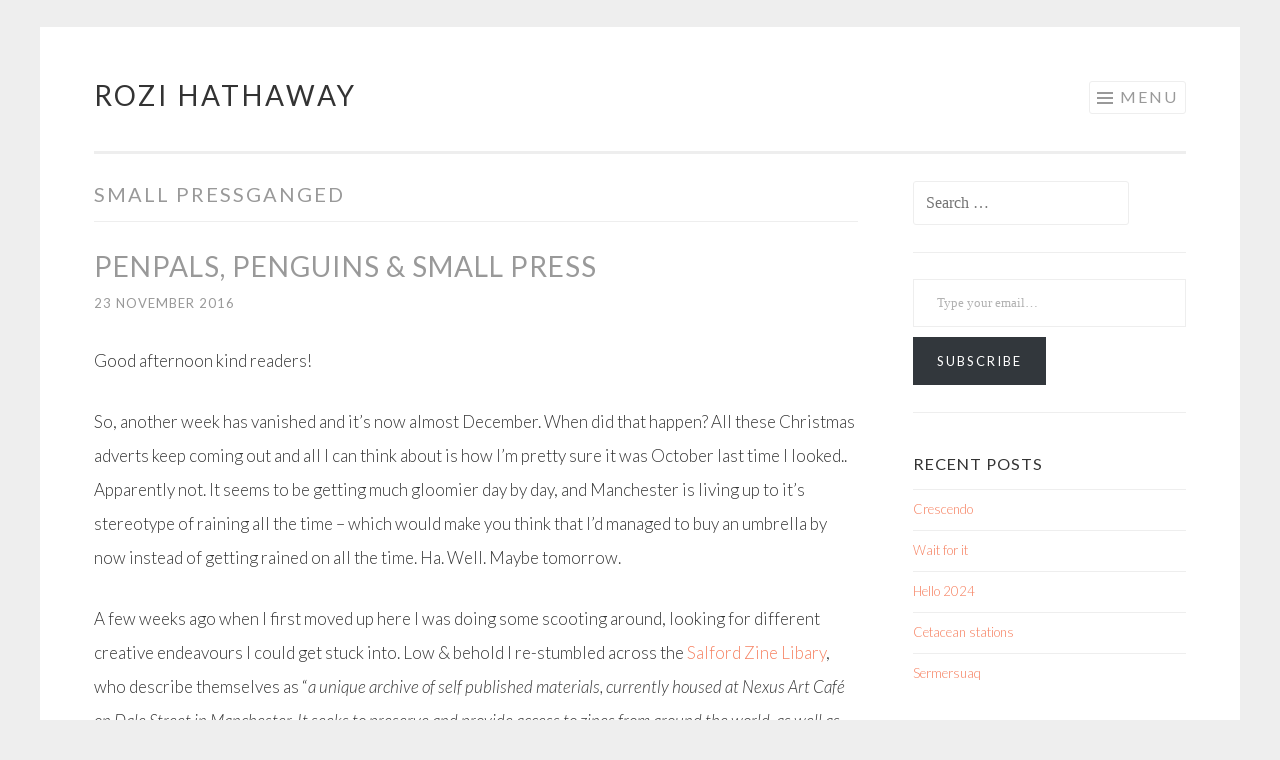

--- FILE ---
content_type: text/html; charset=UTF-8
request_url: https://rozihathaway.com/tag/small-pressganged/
body_size: 272719
content:
<!DOCTYPE html>
<html lang="en-GB">
<head>
<meta charset="UTF-8">
<meta name="viewport" content="width=device-width, initial-scale=1">
<link rel="profile" href="http://gmpg.org/xfn/11">
<link rel="pingback" href="https://rozihathaway.com/xmlrpc.php">

<title>small pressganged &#8211; Rozi Hathaway</title>
<meta name='robots' content='max-image-preview:large' />
	<style>img:is([sizes="auto" i], [sizes^="auto," i]) { contain-intrinsic-size: 3000px 1500px }</style>
	<link rel='dns-prefetch' href='//secure.gravatar.com' />
<link rel='dns-prefetch' href='//stats.wp.com' />
<link rel='dns-prefetch' href='//fonts.googleapis.com' />
<link rel='dns-prefetch' href='//v0.wordpress.com' />
<link rel='dns-prefetch' href='//widgets.wp.com' />
<link rel='dns-prefetch' href='//s0.wp.com' />
<link rel='dns-prefetch' href='//0.gravatar.com' />
<link rel='dns-prefetch' href='//1.gravatar.com' />
<link rel='dns-prefetch' href='//2.gravatar.com' />
<link rel='preconnect' href='//i0.wp.com' />
<link rel="alternate" type="application/rss+xml" title="Rozi Hathaway &raquo; Feed" href="https://rozihathaway.com/feed/" />
<link rel="alternate" type="application/rss+xml" title="Rozi Hathaway &raquo; Comments Feed" href="https://rozihathaway.com/comments/feed/" />
<link rel="alternate" type="application/rss+xml" title="Rozi Hathaway &raquo; small pressganged Tag Feed" href="https://rozihathaway.com/tag/small-pressganged/feed/" />
<script type="text/javascript">
/* <![CDATA[ */
window._wpemojiSettings = {"baseUrl":"https:\/\/s.w.org\/images\/core\/emoji\/16.0.1\/72x72\/","ext":".png","svgUrl":"https:\/\/s.w.org\/images\/core\/emoji\/16.0.1\/svg\/","svgExt":".svg","source":{"concatemoji":"https:\/\/rozihathaway.com\/wp-includes\/js\/wp-emoji-release.min.js?ver=6.8.3"}};
/*! This file is auto-generated */
!function(s,n){var o,i,e;function c(e){try{var t={supportTests:e,timestamp:(new Date).valueOf()};sessionStorage.setItem(o,JSON.stringify(t))}catch(e){}}function p(e,t,n){e.clearRect(0,0,e.canvas.width,e.canvas.height),e.fillText(t,0,0);var t=new Uint32Array(e.getImageData(0,0,e.canvas.width,e.canvas.height).data),a=(e.clearRect(0,0,e.canvas.width,e.canvas.height),e.fillText(n,0,0),new Uint32Array(e.getImageData(0,0,e.canvas.width,e.canvas.height).data));return t.every(function(e,t){return e===a[t]})}function u(e,t){e.clearRect(0,0,e.canvas.width,e.canvas.height),e.fillText(t,0,0);for(var n=e.getImageData(16,16,1,1),a=0;a<n.data.length;a++)if(0!==n.data[a])return!1;return!0}function f(e,t,n,a){switch(t){case"flag":return n(e,"\ud83c\udff3\ufe0f\u200d\u26a7\ufe0f","\ud83c\udff3\ufe0f\u200b\u26a7\ufe0f")?!1:!n(e,"\ud83c\udde8\ud83c\uddf6","\ud83c\udde8\u200b\ud83c\uddf6")&&!n(e,"\ud83c\udff4\udb40\udc67\udb40\udc62\udb40\udc65\udb40\udc6e\udb40\udc67\udb40\udc7f","\ud83c\udff4\u200b\udb40\udc67\u200b\udb40\udc62\u200b\udb40\udc65\u200b\udb40\udc6e\u200b\udb40\udc67\u200b\udb40\udc7f");case"emoji":return!a(e,"\ud83e\udedf")}return!1}function g(e,t,n,a){var r="undefined"!=typeof WorkerGlobalScope&&self instanceof WorkerGlobalScope?new OffscreenCanvas(300,150):s.createElement("canvas"),o=r.getContext("2d",{willReadFrequently:!0}),i=(o.textBaseline="top",o.font="600 32px Arial",{});return e.forEach(function(e){i[e]=t(o,e,n,a)}),i}function t(e){var t=s.createElement("script");t.src=e,t.defer=!0,s.head.appendChild(t)}"undefined"!=typeof Promise&&(o="wpEmojiSettingsSupports",i=["flag","emoji"],n.supports={everything:!0,everythingExceptFlag:!0},e=new Promise(function(e){s.addEventListener("DOMContentLoaded",e,{once:!0})}),new Promise(function(t){var n=function(){try{var e=JSON.parse(sessionStorage.getItem(o));if("object"==typeof e&&"number"==typeof e.timestamp&&(new Date).valueOf()<e.timestamp+604800&&"object"==typeof e.supportTests)return e.supportTests}catch(e){}return null}();if(!n){if("undefined"!=typeof Worker&&"undefined"!=typeof OffscreenCanvas&&"undefined"!=typeof URL&&URL.createObjectURL&&"undefined"!=typeof Blob)try{var e="postMessage("+g.toString()+"("+[JSON.stringify(i),f.toString(),p.toString(),u.toString()].join(",")+"));",a=new Blob([e],{type:"text/javascript"}),r=new Worker(URL.createObjectURL(a),{name:"wpTestEmojiSupports"});return void(r.onmessage=function(e){c(n=e.data),r.terminate(),t(n)})}catch(e){}c(n=g(i,f,p,u))}t(n)}).then(function(e){for(var t in e)n.supports[t]=e[t],n.supports.everything=n.supports.everything&&n.supports[t],"flag"!==t&&(n.supports.everythingExceptFlag=n.supports.everythingExceptFlag&&n.supports[t]);n.supports.everythingExceptFlag=n.supports.everythingExceptFlag&&!n.supports.flag,n.DOMReady=!1,n.readyCallback=function(){n.DOMReady=!0}}).then(function(){return e}).then(function(){var e;n.supports.everything||(n.readyCallback(),(e=n.source||{}).concatemoji?t(e.concatemoji):e.wpemoji&&e.twemoji&&(t(e.twemoji),t(e.wpemoji)))}))}((window,document),window._wpemojiSettings);
/* ]]> */
</script>
<style id='wp-emoji-styles-inline-css' type='text/css'>

	img.wp-smiley, img.emoji {
		display: inline !important;
		border: none !important;
		box-shadow: none !important;
		height: 1em !important;
		width: 1em !important;
		margin: 0 0.07em !important;
		vertical-align: -0.1em !important;
		background: none !important;
		padding: 0 !important;
	}
</style>
<link rel='stylesheet' id='wp-block-library-css' href='https://rozihathaway.com/wp-includes/css/dist/block-library/style.min.css?ver=6.8.3' type='text/css' media='all' />
<style id='classic-theme-styles-inline-css' type='text/css'>
/*! This file is auto-generated */
.wp-block-button__link{color:#fff;background-color:#32373c;border-radius:9999px;box-shadow:none;text-decoration:none;padding:calc(.667em + 2px) calc(1.333em + 2px);font-size:1.125em}.wp-block-file__button{background:#32373c;color:#fff;text-decoration:none}
</style>
<link rel='stylesheet' id='mediaelement-css' href='https://rozihathaway.com/wp-includes/js/mediaelement/mediaelementplayer-legacy.min.css?ver=4.2.17' type='text/css' media='all' />
<link rel='stylesheet' id='wp-mediaelement-css' href='https://rozihathaway.com/wp-includes/js/mediaelement/wp-mediaelement.min.css?ver=6.8.3' type='text/css' media='all' />
<style id='jetpack-sharing-buttons-style-inline-css' type='text/css'>
.jetpack-sharing-buttons__services-list{display:flex;flex-direction:row;flex-wrap:wrap;gap:0;list-style-type:none;margin:5px;padding:0}.jetpack-sharing-buttons__services-list.has-small-icon-size{font-size:12px}.jetpack-sharing-buttons__services-list.has-normal-icon-size{font-size:16px}.jetpack-sharing-buttons__services-list.has-large-icon-size{font-size:24px}.jetpack-sharing-buttons__services-list.has-huge-icon-size{font-size:36px}@media print{.jetpack-sharing-buttons__services-list{display:none!important}}.editor-styles-wrapper .wp-block-jetpack-sharing-buttons{gap:0;padding-inline-start:0}ul.jetpack-sharing-buttons__services-list.has-background{padding:1.25em 2.375em}
</style>
<style id='global-styles-inline-css' type='text/css'>
:root{--wp--preset--aspect-ratio--square: 1;--wp--preset--aspect-ratio--4-3: 4/3;--wp--preset--aspect-ratio--3-4: 3/4;--wp--preset--aspect-ratio--3-2: 3/2;--wp--preset--aspect-ratio--2-3: 2/3;--wp--preset--aspect-ratio--16-9: 16/9;--wp--preset--aspect-ratio--9-16: 9/16;--wp--preset--color--black: #000000;--wp--preset--color--cyan-bluish-gray: #abb8c3;--wp--preset--color--white: #ffffff;--wp--preset--color--pale-pink: #f78da7;--wp--preset--color--vivid-red: #cf2e2e;--wp--preset--color--luminous-vivid-orange: #ff6900;--wp--preset--color--luminous-vivid-amber: #fcb900;--wp--preset--color--light-green-cyan: #7bdcb5;--wp--preset--color--vivid-green-cyan: #00d084;--wp--preset--color--pale-cyan-blue: #8ed1fc;--wp--preset--color--vivid-cyan-blue: #0693e3;--wp--preset--color--vivid-purple: #9b51e0;--wp--preset--gradient--vivid-cyan-blue-to-vivid-purple: linear-gradient(135deg,rgba(6,147,227,1) 0%,rgb(155,81,224) 100%);--wp--preset--gradient--light-green-cyan-to-vivid-green-cyan: linear-gradient(135deg,rgb(122,220,180) 0%,rgb(0,208,130) 100%);--wp--preset--gradient--luminous-vivid-amber-to-luminous-vivid-orange: linear-gradient(135deg,rgba(252,185,0,1) 0%,rgba(255,105,0,1) 100%);--wp--preset--gradient--luminous-vivid-orange-to-vivid-red: linear-gradient(135deg,rgba(255,105,0,1) 0%,rgb(207,46,46) 100%);--wp--preset--gradient--very-light-gray-to-cyan-bluish-gray: linear-gradient(135deg,rgb(238,238,238) 0%,rgb(169,184,195) 100%);--wp--preset--gradient--cool-to-warm-spectrum: linear-gradient(135deg,rgb(74,234,220) 0%,rgb(151,120,209) 20%,rgb(207,42,186) 40%,rgb(238,44,130) 60%,rgb(251,105,98) 80%,rgb(254,248,76) 100%);--wp--preset--gradient--blush-light-purple: linear-gradient(135deg,rgb(255,206,236) 0%,rgb(152,150,240) 100%);--wp--preset--gradient--blush-bordeaux: linear-gradient(135deg,rgb(254,205,165) 0%,rgb(254,45,45) 50%,rgb(107,0,62) 100%);--wp--preset--gradient--luminous-dusk: linear-gradient(135deg,rgb(255,203,112) 0%,rgb(199,81,192) 50%,rgb(65,88,208) 100%);--wp--preset--gradient--pale-ocean: linear-gradient(135deg,rgb(255,245,203) 0%,rgb(182,227,212) 50%,rgb(51,167,181) 100%);--wp--preset--gradient--electric-grass: linear-gradient(135deg,rgb(202,248,128) 0%,rgb(113,206,126) 100%);--wp--preset--gradient--midnight: linear-gradient(135deg,rgb(2,3,129) 0%,rgb(40,116,252) 100%);--wp--preset--font-size--small: 13px;--wp--preset--font-size--medium: 20px;--wp--preset--font-size--large: 36px;--wp--preset--font-size--x-large: 42px;--wp--preset--spacing--20: 0.44rem;--wp--preset--spacing--30: 0.67rem;--wp--preset--spacing--40: 1rem;--wp--preset--spacing--50: 1.5rem;--wp--preset--spacing--60: 2.25rem;--wp--preset--spacing--70: 3.38rem;--wp--preset--spacing--80: 5.06rem;--wp--preset--shadow--natural: 6px 6px 9px rgba(0, 0, 0, 0.2);--wp--preset--shadow--deep: 12px 12px 50px rgba(0, 0, 0, 0.4);--wp--preset--shadow--sharp: 6px 6px 0px rgba(0, 0, 0, 0.2);--wp--preset--shadow--outlined: 6px 6px 0px -3px rgba(255, 255, 255, 1), 6px 6px rgba(0, 0, 0, 1);--wp--preset--shadow--crisp: 6px 6px 0px rgba(0, 0, 0, 1);}:where(.is-layout-flex){gap: 0.5em;}:where(.is-layout-grid){gap: 0.5em;}body .is-layout-flex{display: flex;}.is-layout-flex{flex-wrap: wrap;align-items: center;}.is-layout-flex > :is(*, div){margin: 0;}body .is-layout-grid{display: grid;}.is-layout-grid > :is(*, div){margin: 0;}:where(.wp-block-columns.is-layout-flex){gap: 2em;}:where(.wp-block-columns.is-layout-grid){gap: 2em;}:where(.wp-block-post-template.is-layout-flex){gap: 1.25em;}:where(.wp-block-post-template.is-layout-grid){gap: 1.25em;}.has-black-color{color: var(--wp--preset--color--black) !important;}.has-cyan-bluish-gray-color{color: var(--wp--preset--color--cyan-bluish-gray) !important;}.has-white-color{color: var(--wp--preset--color--white) !important;}.has-pale-pink-color{color: var(--wp--preset--color--pale-pink) !important;}.has-vivid-red-color{color: var(--wp--preset--color--vivid-red) !important;}.has-luminous-vivid-orange-color{color: var(--wp--preset--color--luminous-vivid-orange) !important;}.has-luminous-vivid-amber-color{color: var(--wp--preset--color--luminous-vivid-amber) !important;}.has-light-green-cyan-color{color: var(--wp--preset--color--light-green-cyan) !important;}.has-vivid-green-cyan-color{color: var(--wp--preset--color--vivid-green-cyan) !important;}.has-pale-cyan-blue-color{color: var(--wp--preset--color--pale-cyan-blue) !important;}.has-vivid-cyan-blue-color{color: var(--wp--preset--color--vivid-cyan-blue) !important;}.has-vivid-purple-color{color: var(--wp--preset--color--vivid-purple) !important;}.has-black-background-color{background-color: var(--wp--preset--color--black) !important;}.has-cyan-bluish-gray-background-color{background-color: var(--wp--preset--color--cyan-bluish-gray) !important;}.has-white-background-color{background-color: var(--wp--preset--color--white) !important;}.has-pale-pink-background-color{background-color: var(--wp--preset--color--pale-pink) !important;}.has-vivid-red-background-color{background-color: var(--wp--preset--color--vivid-red) !important;}.has-luminous-vivid-orange-background-color{background-color: var(--wp--preset--color--luminous-vivid-orange) !important;}.has-luminous-vivid-amber-background-color{background-color: var(--wp--preset--color--luminous-vivid-amber) !important;}.has-light-green-cyan-background-color{background-color: var(--wp--preset--color--light-green-cyan) !important;}.has-vivid-green-cyan-background-color{background-color: var(--wp--preset--color--vivid-green-cyan) !important;}.has-pale-cyan-blue-background-color{background-color: var(--wp--preset--color--pale-cyan-blue) !important;}.has-vivid-cyan-blue-background-color{background-color: var(--wp--preset--color--vivid-cyan-blue) !important;}.has-vivid-purple-background-color{background-color: var(--wp--preset--color--vivid-purple) !important;}.has-black-border-color{border-color: var(--wp--preset--color--black) !important;}.has-cyan-bluish-gray-border-color{border-color: var(--wp--preset--color--cyan-bluish-gray) !important;}.has-white-border-color{border-color: var(--wp--preset--color--white) !important;}.has-pale-pink-border-color{border-color: var(--wp--preset--color--pale-pink) !important;}.has-vivid-red-border-color{border-color: var(--wp--preset--color--vivid-red) !important;}.has-luminous-vivid-orange-border-color{border-color: var(--wp--preset--color--luminous-vivid-orange) !important;}.has-luminous-vivid-amber-border-color{border-color: var(--wp--preset--color--luminous-vivid-amber) !important;}.has-light-green-cyan-border-color{border-color: var(--wp--preset--color--light-green-cyan) !important;}.has-vivid-green-cyan-border-color{border-color: var(--wp--preset--color--vivid-green-cyan) !important;}.has-pale-cyan-blue-border-color{border-color: var(--wp--preset--color--pale-cyan-blue) !important;}.has-vivid-cyan-blue-border-color{border-color: var(--wp--preset--color--vivid-cyan-blue) !important;}.has-vivid-purple-border-color{border-color: var(--wp--preset--color--vivid-purple) !important;}.has-vivid-cyan-blue-to-vivid-purple-gradient-background{background: var(--wp--preset--gradient--vivid-cyan-blue-to-vivid-purple) !important;}.has-light-green-cyan-to-vivid-green-cyan-gradient-background{background: var(--wp--preset--gradient--light-green-cyan-to-vivid-green-cyan) !important;}.has-luminous-vivid-amber-to-luminous-vivid-orange-gradient-background{background: var(--wp--preset--gradient--luminous-vivid-amber-to-luminous-vivid-orange) !important;}.has-luminous-vivid-orange-to-vivid-red-gradient-background{background: var(--wp--preset--gradient--luminous-vivid-orange-to-vivid-red) !important;}.has-very-light-gray-to-cyan-bluish-gray-gradient-background{background: var(--wp--preset--gradient--very-light-gray-to-cyan-bluish-gray) !important;}.has-cool-to-warm-spectrum-gradient-background{background: var(--wp--preset--gradient--cool-to-warm-spectrum) !important;}.has-blush-light-purple-gradient-background{background: var(--wp--preset--gradient--blush-light-purple) !important;}.has-blush-bordeaux-gradient-background{background: var(--wp--preset--gradient--blush-bordeaux) !important;}.has-luminous-dusk-gradient-background{background: var(--wp--preset--gradient--luminous-dusk) !important;}.has-pale-ocean-gradient-background{background: var(--wp--preset--gradient--pale-ocean) !important;}.has-electric-grass-gradient-background{background: var(--wp--preset--gradient--electric-grass) !important;}.has-midnight-gradient-background{background: var(--wp--preset--gradient--midnight) !important;}.has-small-font-size{font-size: var(--wp--preset--font-size--small) !important;}.has-medium-font-size{font-size: var(--wp--preset--font-size--medium) !important;}.has-large-font-size{font-size: var(--wp--preset--font-size--large) !important;}.has-x-large-font-size{font-size: var(--wp--preset--font-size--x-large) !important;}
:where(.wp-block-post-template.is-layout-flex){gap: 1.25em;}:where(.wp-block-post-template.is-layout-grid){gap: 1.25em;}
:where(.wp-block-columns.is-layout-flex){gap: 2em;}:where(.wp-block-columns.is-layout-grid){gap: 2em;}
:root :where(.wp-block-pullquote){font-size: 1.5em;line-height: 1.6;}
</style>
<link rel='stylesheet' id='cptch_stylesheet-css' href='https://rozihathaway.com/wp-content/plugins/captcha/css/front_end_style.css?ver=4.4.5' type='text/css' media='all' />
<link rel='stylesheet' id='dashicons-css' href='https://rozihathaway.com/wp-includes/css/dashicons.min.css?ver=6.8.3' type='text/css' media='all' />
<link rel='stylesheet' id='cptch_desktop_style-css' href='https://rozihathaway.com/wp-content/plugins/captcha/css/desktop_style.css?ver=4.4.5' type='text/css' media='all' />
<link rel='stylesheet' id='SFSImainCss-css' href='https://rozihathaway.com/wp-content/plugins/ultimate-social-media-icons/css/sfsi-style.css?ver=2.9.6' type='text/css' media='all' />
<link rel='stylesheet' id='sketch-style-css' href='https://rozihathaway.com/wp-content/themes/sketch/style.css?ver=6.8.3' type='text/css' media='all' />
<link rel='stylesheet' id='sketch-lato-css' href='https://fonts.googleapis.com/css?family=Lato%3A300%2C400%2C700%2C300italic%2C400italic%2C700italic&#038;subset=latin%2Clatin-ext' type='text/css' media='all' />
<link rel='stylesheet' id='genericons-css' href='https://rozihathaway.com/wp-content/plugins/jetpack/_inc/genericons/genericons/genericons.css?ver=3.1' type='text/css' media='all' />
<link rel='stylesheet' id='jetpack_likes-css' href='https://rozihathaway.com/wp-content/plugins/jetpack/modules/likes/style.css?ver=15.2' type='text/css' media='all' />
<script type="text/javascript" src="https://rozihathaway.com/wp-includes/js/jquery/jquery.min.js?ver=3.7.1" id="jquery-core-js"></script>
<script type="text/javascript" src="https://rozihathaway.com/wp-includes/js/jquery/jquery-migrate.min.js?ver=3.4.1" id="jquery-migrate-js"></script>
<link rel="https://api.w.org/" href="https://rozihathaway.com/wp-json/" /><link rel="alternate" title="JSON" type="application/json" href="https://rozihathaway.com/wp-json/wp/v2/tags/304" /><link rel="EditURI" type="application/rsd+xml" title="RSD" href="https://rozihathaway.com/xmlrpc.php?rsd" />
<meta name="generator" content="WordPress 6.8.3" />
<meta name="follow.[base64]" content="1uj6hmDr7v8zNzJBS8aw"/>	<style>img#wpstats{display:none}</style>
		
<!-- Jetpack Open Graph Tags -->
<meta property="og:type" content="website" />
<meta property="og:title" content="small pressganged &#8211; Rozi Hathaway" />
<meta property="og:url" content="https://rozihathaway.com/tag/small-pressganged/" />
<meta property="og:site_name" content="Rozi Hathaway" />
<meta property="og:image" content="https://i0.wp.com/rozihathaway.com/wp-content/uploads/2024/01/cropped-whale-site-logo-sato.jpg?fit=512%2C512&#038;ssl=1" />
<meta property="og:image:width" content="512" />
<meta property="og:image:height" content="512" />
<meta property="og:image:alt" content="" />
<meta property="og:locale" content="en_GB" />

<!-- End Jetpack Open Graph Tags -->
<link rel="icon" href="https://i0.wp.com/rozihathaway.com/wp-content/uploads/2024/01/cropped-whale-site-logo-sato.jpg?fit=32%2C32&#038;ssl=1" sizes="32x32" />
<link rel="icon" href="https://i0.wp.com/rozihathaway.com/wp-content/uploads/2024/01/cropped-whale-site-logo-sato.jpg?fit=192%2C192&#038;ssl=1" sizes="192x192" />
<link rel="apple-touch-icon" href="https://i0.wp.com/rozihathaway.com/wp-content/uploads/2024/01/cropped-whale-site-logo-sato.jpg?fit=180%2C180&#038;ssl=1" />
<meta name="msapplication-TileImage" content="https://i0.wp.com/rozihathaway.com/wp-content/uploads/2024/01/cropped-whale-site-logo-sato.jpg?fit=270%2C270&#038;ssl=1" />
		<style type="text/css" id="wp-custom-css">
			h1 {
  font-size: 40px;
}

h2 {
  font-size: 30px;
}

p {
  font-size: 17px;
}		</style>
		</head>

<body class="archive tag tag-small-pressganged tag-304 wp-theme-sketch sfsi_actvite_theme_flat">
<div id="page" class="hfeed site">
	<a class="skip-link screen-reader-text" href="#content">Skip to content</a>
	<header id="masthead" class="site-header" role="banner">
		<div class="site-branding">
			<a href="https://rozihathaway.com/" class="site-logo-link" rel="home" itemprop="url"></a>			<h1 class="site-title"><a href="https://rozihathaway.com/" rel="home">Rozi Hathaway</a></h1>
			<h2 class="site-description">Comics &amp; Illustration</h2>
		</div>

		<nav id="site-navigation" class="main-navigation" role="navigation">
			<button class="menu-toggle">Menu</button>
			<div class="menu-main-container"><ul id="menu-main" class="menu"><li id="menu-item-22" class="menu-item menu-item-type-post_type menu-item-object-page menu-item-home menu-item-22"><a href="https://rozihathaway.com/">Home</a></li>
<li id="menu-item-6026" class="menu-item menu-item-type-post_type menu-item-object-page menu-item-6026"><a href="https://rozihathaway.com/whales-project/">Whales</a></li>
<li id="menu-item-20" class="menu-item menu-item-type-post_type menu-item-object-page current_page_parent menu-item-20"><a href="https://rozihathaway.com/blog/">Blog</a></li>
<li id="menu-item-2780" class="menu-item menu-item-type-custom menu-item-object-custom menu-item-2780"><a href="http://goodcomics.co.uk">Good Comics</a></li>
<li id="menu-item-31" class="menu-item menu-item-type-post_type menu-item-object-page menu-item-31"><a href="https://rozihathaway.com/about/">About</a></li>
<li id="menu-item-218" class="menu-item menu-item-type-custom menu-item-object-custom menu-item-218"><a href="https://www.etsy.com/uk/shop/rozihathaway">Shop</a></li>
</ul></div>		</nav><!-- #site-navigation -->
	</header><!-- #masthead -->

	<div id="content" class="site-content">
		
	<section id="primary" class="content-area">
		<main id="main" class="site-main" role="main">

		
			<header class="page-header">
				<h1 class="page-title">
					small pressganged				</h1>
							</header><!-- .page-header -->

			
				
					
<article id="post-1782" class="post-1782 post type-post status-publish format-standard hentry category-general-waffle tag-alan-henderson tag-andy-oliver-and-his-hat tag-broken-frontier tag-christmas-card tag-christmas-card-2016 tag-dad-jokes tag-etsy tag-etsy-store tag-gag-comic-strip tag-good-comics tag-journey-into-self-publishing tag-mail-art tag-manchester-zines tag-nexus-art-cafe-manchester tag-penguin-jokes tag-penguins tag-penned-guins tag-pennedguins-tumblr tag-penpals tag-penpals-mail-art tag-salford-zine-library tag-salford-zines tag-samuel-c-williams tag-small-pressganged tag-state-of-the-small-press-nation">
	<header class="entry-header">
			<h1 class="entry-title"><a href="https://rozihathaway.com/2016/11/penpals-penguins-small-press/" rel="bookmark">Penpals, Penguins &#038; Small Press</a></h1>		</header><!-- .entry-header -->
				<div class="entry-meta">
						<span class="posted-on"><a href="https://rozihathaway.com/2016/11/penpals-penguins-small-press/" rel="bookmark"><time class="entry-date published" datetime="2016-11-23T12:30:15+00:00">23 November 2016</time><time class="updated" datetime="2016-11-22T21:41:56+00:00">22 November 2016</time></a></span><span class="byline"><span class="sep"> | </span><span class="author vcard"><a class="url fn n" href="https://rozihathaway.com/author/rozihath/">rozihath</a></span></span>					</div><!-- .entry-meta -->
				<div class="entry-content">
		<p>Good afternoon kind readers!</p>
<p>So, another week has vanished and it&#8217;s now almost December. When did that happen? All these Christmas adverts keep coming out and all I can think about is how I&#8217;m pretty sure it was October last time I looked.. Apparently not. It seems to be getting much gloomier day by day, and Manchester is living up to it&#8217;s stereotype of raining all the time &#8211; which would make you think that I&#8217;d managed to buy an umbrella by now instead of getting rained on all the time. Ha. Well. Maybe tomorrow.</p>
<p>A few weeks ago when I first moved up here I was doing some scooting around, looking for different creative endeavours I could get stuck into. Low &amp; behold I re-stumbled across the <a href="http://www.salfordzinelibrary.co.uk/" target="_blank">Salford Zine Libary</a>, who describe themselves as &#8220;<em>a unique archive of self published materials, currently housed at Nexus Art Café on Dale Street in Manchester. It seeks to preserve and provide access to zines from around the world, as well as promoting zines and DIY culture through workshops, exhibitions and other events</em>&#8220;. They had a call for submissions up for <a href="http://www.salfordzinelibrary.co.uk/news/penpals/" target="_blank">a Penpals themed mail-art exhibition</a>, so in the blues-infested week of getting back from <a href="https://rozihathaway.com/2016/11/recovery-scarves/" target="_blank">Thought Bubble</a> when I was feeling particularly sorry for myself, I wrote a little love story on an envelope and sent it off! I haven&#8217;t managed to get down to the Zine Library yet to see if my work has been selected to be up, but I&#8217;ll be getting down there as soon as possible to check it out. The exhibition runs until the end of the month, <a href="http://www.salfordzinelibrary.co.uk/visit-us/" target="_blank">so if you&#8217;re in the area you should pop down and check it out</a>!</p>
<div class="tiled-gallery type-rectangular tiled-gallery-unresized" data-original-width="764" data-carousel-extra='{&quot;blog_id&quot;:1,&quot;permalink&quot;:&quot;https:\/\/rozihathaway.com\/2016\/11\/penpals-penguins-small-press\/&quot;,&quot;likes_blog_id&quot;:72799175}' itemscope itemtype="http://schema.org/ImageGallery" > <div class="gallery-row" style="width: 764px; height: 340px;" data-original-width="764" data-original-height="340" > <div class="gallery-group images-1" style="width: 312px; height: 340px;" data-original-width="312" data-original-height="340" > <div class="tiled-gallery-item tiled-gallery-item-large" itemprop="associatedMedia" itemscope itemtype="http://schema.org/ImageObject"> <a href="https://rozihathaway.com/2016/11/penpals-penguins-small-press/scan-penpal-440x480/" border="0" itemprop="url"> <meta itemprop="width" content="308"> <meta itemprop="height" content="336"> <img decoding="async" class="" data-attachment-id="1788" data-orig-file="https://rozihathaway.com/wp-content/uploads/2016/11/Scan-penpal-440x480.jpg" data-orig-size="440,480" data-comments-opened="1" data-image-meta="{&quot;aperture&quot;:&quot;0&quot;,&quot;credit&quot;:&quot;&quot;,&quot;camera&quot;:&quot;&quot;,&quot;caption&quot;:&quot;&quot;,&quot;created_timestamp&quot;:&quot;0&quot;,&quot;copyright&quot;:&quot;&quot;,&quot;focal_length&quot;:&quot;0&quot;,&quot;iso&quot;:&quot;0&quot;,&quot;shutter_speed&quot;:&quot;0&quot;,&quot;title&quot;:&quot;&quot;,&quot;orientation&quot;:&quot;0&quot;}" data-image-title="Penpals Exhibition, November 2016" data-image-description="" data-medium-file="https://i0.wp.com/rozihathaway.com/wp-content/uploads/2016/11/Scan-penpal-440x480.jpg?fit=275%2C300&#038;ssl=1" data-large-file="https://i0.wp.com/rozihathaway.com/wp-content/uploads/2016/11/Scan-penpal-440x480.jpg?fit=440%2C480&#038;ssl=1" src="https://i0.wp.com/rozihathaway.com/wp-content/uploads/2016/11/Scan-penpal-440x480.jpg?w=308&#038;h=336&#038;ssl=1" srcset="https://i0.wp.com/rozihathaway.com/wp-content/uploads/2016/11/Scan-penpal-440x480.jpg?resize=440%2C480&amp;ssl=1 440w, https://i0.wp.com/rozihathaway.com/wp-content/uploads/2016/11/Scan-penpal-440x480.jpg?resize=275%2C300&amp;ssl=1 275w" width="308" height="336" loading="lazy" data-original-width="308" data-original-height="336" itemprop="http://schema.org/image" title="Penpals Exhibition, November 2016" alt="Penpals Exhibition, November 2016" style="width: 308px; height: 336px;" /> </a> </div> </div> <!-- close group --> <div class="gallery-group images-1" style="width: 452px; height: 340px;" data-original-width="452" data-original-height="340" > <div class="tiled-gallery-item tiled-gallery-item-large" itemprop="associatedMedia" itemscope itemtype="http://schema.org/ImageObject"> <a href="https://rozihathaway.com/2016/11/penpals-penguins-small-press/img_0717/" border="0" itemprop="url"> <meta itemprop="width" content="448"> <meta itemprop="height" content="336"> <img decoding="async" class="" data-attachment-id="1785" data-orig-file="https://rozihathaway.com/wp-content/uploads/2016/11/IMG_0717.jpg" data-orig-size="1280,960" data-comments-opened="1" data-image-meta="{&quot;aperture&quot;:&quot;2.4&quot;,&quot;credit&quot;:&quot;&quot;,&quot;camera&quot;:&quot;iPhone 5&quot;,&quot;caption&quot;:&quot;&quot;,&quot;created_timestamp&quot;:&quot;1478707590&quot;,&quot;copyright&quot;:&quot;&quot;,&quot;focal_length&quot;:&quot;4.12&quot;,&quot;iso&quot;:&quot;50&quot;,&quot;shutter_speed&quot;:&quot;0.05&quot;,&quot;title&quot;:&quot;&quot;,&quot;orientation&quot;:&quot;0&quot;}" data-image-title="" data-image-description="" data-medium-file="https://i0.wp.com/rozihathaway.com/wp-content/uploads/2016/11/IMG_0717.jpg?fit=300%2C225&#038;ssl=1" data-large-file="https://i0.wp.com/rozihathaway.com/wp-content/uploads/2016/11/IMG_0717.jpg?fit=764%2C573&#038;ssl=1" src="https://i0.wp.com/rozihathaway.com/wp-content/uploads/2016/11/IMG_0717.jpg?w=448&#038;h=336&#038;ssl=1" srcset="https://i0.wp.com/rozihathaway.com/wp-content/uploads/2016/11/IMG_0717.jpg?w=1280&amp;ssl=1 1280w, https://i0.wp.com/rozihathaway.com/wp-content/uploads/2016/11/IMG_0717.jpg?resize=300%2C225&amp;ssl=1 300w, https://i0.wp.com/rozihathaway.com/wp-content/uploads/2016/11/IMG_0717.jpg?resize=768%2C576&amp;ssl=1 768w, https://i0.wp.com/rozihathaway.com/wp-content/uploads/2016/11/IMG_0717.jpg?resize=1024%2C768&amp;ssl=1 1024w, https://i0.wp.com/rozihathaway.com/wp-content/uploads/2016/11/IMG_0717.jpg?resize=690%2C518&amp;ssl=1 690w, https://i0.wp.com/rozihathaway.com/wp-content/uploads/2016/11/IMG_0717.jpg?resize=980%2C735&amp;ssl=1 980w" width="448" height="336" loading="lazy" data-original-width="448" data-original-height="336" itemprop="http://schema.org/image" title="" alt="" style="width: 448px; height: 336px;" /> </a> </div> </div> <!-- close group --> </div> <!-- close row --> </div>
<p>Next up, I also spent some time in the recent weeks on a guest strip for Alan Henderson&#8217;s <a href="http://pennedguins.tumblr.com/" target="_blank">Penned Guins</a>, which is his daily comic strip full of dad jokes, bad jokes and everything in between. There have been a few guest appearances in the past, most recently from my good friend of <a href="http://ourcomicsaregood.tumblr.com/" target="_blank">Good Comics</a>, <a href="http://pennedguins.tumblr.com/post/148795699872/guest-artist-samuel-c-williams" target="_blank">Samuel C. Williams</a>. It took a while to single out a particular pun, but in the end I went with this one.. <a href="http://pennedguins.tumblr.com/post/153124500527/guest-artist-rozi-hathaway-angelsallfire-as" target="_blank">Which went up on Sunday 13th November</a>!</p>
<p><img data-recalc-dims="1" fetchpriority="high" decoding="async" data-attachment-id="1786" data-permalink="https://rozihathaway.com/2016/11/penpals-penguins-small-press/penned-guins-sign-language-2/" data-orig-file="https://i0.wp.com/rozihathaway.com/wp-content/uploads/2016/11/Penned-Guins-Sign-Language-1.jpg?fit=2500%2C998&amp;ssl=1" data-orig-size="2500,998" data-comments-opened="1" data-image-meta="{&quot;aperture&quot;:&quot;0&quot;,&quot;credit&quot;:&quot;&quot;,&quot;camera&quot;:&quot;&quot;,&quot;caption&quot;:&quot;&quot;,&quot;created_timestamp&quot;:&quot;0&quot;,&quot;copyright&quot;:&quot;&quot;,&quot;focal_length&quot;:&quot;0&quot;,&quot;iso&quot;:&quot;0&quot;,&quot;shutter_speed&quot;:&quot;0&quot;,&quot;title&quot;:&quot;&quot;,&quot;orientation&quot;:&quot;1&quot;}" data-image-title="" data-image-description="" data-image-caption="" data-medium-file="https://i0.wp.com/rozihathaway.com/wp-content/uploads/2016/11/Penned-Guins-Sign-Language-1.jpg?fit=300%2C120&amp;ssl=1" data-large-file="https://i0.wp.com/rozihathaway.com/wp-content/uploads/2016/11/Penned-Guins-Sign-Language-1.jpg?fit=764%2C305&amp;ssl=1" class="aligncenter size-large wp-image-1786" src="https://i0.wp.com/rozihathaway.com/wp-content/uploads/2016/11/Penned-Guins-Sign-Language-1.jpg?resize=764%2C305&#038;ssl=1" alt="" width="764" height="305" srcset="https://i0.wp.com/rozihathaway.com/wp-content/uploads/2016/11/Penned-Guins-Sign-Language-1.jpg?resize=1024%2C409&amp;ssl=1 1024w, https://i0.wp.com/rozihathaway.com/wp-content/uploads/2016/11/Penned-Guins-Sign-Language-1.jpg?resize=300%2C120&amp;ssl=1 300w, https://i0.wp.com/rozihathaway.com/wp-content/uploads/2016/11/Penned-Guins-Sign-Language-1.jpg?resize=768%2C307&amp;ssl=1 768w, https://i0.wp.com/rozihathaway.com/wp-content/uploads/2016/11/Penned-Guins-Sign-Language-1.jpg?resize=690%2C275&amp;ssl=1 690w, https://i0.wp.com/rozihathaway.com/wp-content/uploads/2016/11/Penned-Guins-Sign-Language-1.jpg?resize=980%2C391&amp;ssl=1 980w, https://i0.wp.com/rozihathaway.com/wp-content/uploads/2016/11/Penned-Guins-Sign-Language-1.jpg?w=1528&amp;ssl=1 1528w, https://i0.wp.com/rozihathaway.com/wp-content/uploads/2016/11/Penned-Guins-Sign-Language-1.jpg?w=2292&amp;ssl=1 2292w" sizes="(max-width: 764px) 100vw, 764px" /></p>
<p>Ha.. Penguins. <a href="http://gph.is/1EmUFWj" target="_blank">What lovable oafs</a>. It was an absolute pleasure to be a guest on Alan&#8217;s Penned Guins, and if you want to keep up with the comics you can keep up with them on <a href="https://www.facebook.com/pennedguins" target="_blank">Facebook</a>, <a href="http://pennedguins.tumblr.com/" target="_blank">Tumblr</a> and <a href="https://www.instagram.com/pennedguin/" target="_blank">Instagram</a>. There&#8217;s a lot to be said for being able to smile at daily gag strips, and I highly recommend you supplement your diet with them.</p>
<p>In other news, if you&#8217;ve been on <a href="http://www.brokenfrontier.com/" target="_blank">Broken Frontier</a>&#8216;s <a href="https://www.facebook.com/brokenfrontier" target="_blank">Facebook</a> or <a href="https://twitter.com/brokenfrontier" target="_blank">Twitter</a> this week, you may have noticed that a guest piece I wrote for State of the Small Press Nation went up on the site! Andy Oliver kindly asked me whether I wanted to write an article a while back, to which is gratefully agreed and then took way longer than I should&#8217;ve done to actually get it back to him. Better late than never, my journey into small press is now up on Broken Frontier&#8217;s site, and <a href="http://www.brokenfrontier.com/rozi-hathaway-small-press-nation-njalla-red-road-sneaky-business-comics/" target="_blank">you can read the article here</a>. It was a bit strange to go back through my old blogs and pick out the highs and lows of my journey into comics, but hopefully my ramblings come of some use to someone.</p>
<p>Probably not, but you never know.</p>
<p>And finally! If you follow me on the <a href="https://twitter.com/angelsallfire" target="_blank">array</a> of <a href="https://www.facebook.com/rozihathaway/" target="_blank">social</a> <a href="https://www.instagram.com/rozihathaway/" target="_blank">media</a> <a href="https://www.tumblr.com/blog/rozihathaway" target="_blank">channels</a> then you may have noticed that I&#8217;ve released my 2016 Christmas card design! I opted for a more subtle, wintery design this year with the hare and the moon, with the card being <a href="https://www.etsy.com/uk/shop/rozihathaway" target="_blank">available to buy on my Etsy store</a> along with last year&#8217;s Christmas robin design, and all the usual comicy suspects. Postage for UK orders runs right up until mid-December, so have a gander and order early to make sure you&#8217;re not disappointed!</p>
<div class="tiled-gallery type-rectangular tiled-gallery-unresized" data-original-width="764" data-carousel-extra='{&quot;blog_id&quot;:1,&quot;permalink&quot;:&quot;https:\/\/rozihathaway.com\/2016\/11\/penpals-penguins-small-press\/&quot;,&quot;likes_blog_id&quot;:72799175}' itemscope itemtype="http://schema.org/ImageGallery" > <div class="gallery-row" style="width: 764px; height: 279px;" data-original-width="764" data-original-height="279" > <div class="gallery-group images-1" style="width: 394px; height: 279px;" data-original-width="394" data-original-height="279" > <div class="tiled-gallery-item tiled-gallery-item-large" itemprop="associatedMedia" itemscope itemtype="http://schema.org/ImageObject"> <a href="https://rozihathaway.com/2016/11/penpals-penguins-small-press/christmas-2016rbg/" border="0" itemprop="url"> <meta itemprop="width" content="390"> <meta itemprop="height" content="275"> <img decoding="async" class="" data-attachment-id="1791" data-orig-file="https://rozihathaway.com/wp-content/uploads/2016/11/Christmas-2016RBG.jpg" data-orig-size="1500,1056" data-comments-opened="1" data-image-meta="{&quot;aperture&quot;:&quot;0&quot;,&quot;credit&quot;:&quot;&quot;,&quot;camera&quot;:&quot;&quot;,&quot;caption&quot;:&quot;&quot;,&quot;created_timestamp&quot;:&quot;0&quot;,&quot;copyright&quot;:&quot;&quot;,&quot;focal_length&quot;:&quot;0&quot;,&quot;iso&quot;:&quot;0&quot;,&quot;shutter_speed&quot;:&quot;0&quot;,&quot;title&quot;:&quot;&quot;,&quot;orientation&quot;:&quot;1&quot;}" data-image-title="" data-image-description="" data-medium-file="https://i0.wp.com/rozihathaway.com/wp-content/uploads/2016/11/Christmas-2016RBG.jpg?fit=300%2C211&#038;ssl=1" data-large-file="https://i0.wp.com/rozihathaway.com/wp-content/uploads/2016/11/Christmas-2016RBG.jpg?fit=764%2C538&#038;ssl=1" src="https://i0.wp.com/rozihathaway.com/wp-content/uploads/2016/11/Christmas-2016RBG.jpg?w=390&#038;h=275&#038;ssl=1" srcset="https://i0.wp.com/rozihathaway.com/wp-content/uploads/2016/11/Christmas-2016RBG.jpg?w=1500&amp;ssl=1 1500w, https://i0.wp.com/rozihathaway.com/wp-content/uploads/2016/11/Christmas-2016RBG.jpg?resize=300%2C211&amp;ssl=1 300w, https://i0.wp.com/rozihathaway.com/wp-content/uploads/2016/11/Christmas-2016RBG.jpg?resize=768%2C541&amp;ssl=1 768w, https://i0.wp.com/rozihathaway.com/wp-content/uploads/2016/11/Christmas-2016RBG.jpg?resize=1024%2C721&amp;ssl=1 1024w, https://i0.wp.com/rozihathaway.com/wp-content/uploads/2016/11/Christmas-2016RBG.jpg?resize=690%2C486&amp;ssl=1 690w, https://i0.wp.com/rozihathaway.com/wp-content/uploads/2016/11/Christmas-2016RBG.jpg?resize=980%2C690&amp;ssl=1 980w" width="390" height="275" loading="lazy" data-original-width="390" data-original-height="275" itemprop="http://schema.org/image" title="" alt="" style="width: 390px; height: 275px;" /> </a> </div> </div> <!-- close group --> <div class="gallery-group images-1" style="width: 370px; height: 279px;" data-original-width="370" data-original-height="279" > <div class="tiled-gallery-item tiled-gallery-item-large" itemprop="associatedMedia" itemscope itemtype="http://schema.org/ImageObject"> <a href="https://rozihathaway.com/2016/11/penpals-penguins-small-press/fullsizerender-1-5/" border="0" itemprop="url"> <meta itemprop="width" content="366"> <meta itemprop="height" content="275"> <img decoding="async" class="" data-attachment-id="1783" data-orig-file="https://rozihathaway.com/wp-content/uploads/2016/11/FullSizeRender-1.jpg" data-orig-size="2056,1542" data-comments-opened="1" data-image-meta="{&quot;aperture&quot;:&quot;2.4&quot;,&quot;credit&quot;:&quot;&quot;,&quot;camera&quot;:&quot;iPad mini 4&quot;,&quot;caption&quot;:&quot;&quot;,&quot;created_timestamp&quot;:&quot;1479463367&quot;,&quot;copyright&quot;:&quot;&quot;,&quot;focal_length&quot;:&quot;3.3&quot;,&quot;iso&quot;:&quot;100&quot;,&quot;shutter_speed&quot;:&quot;0.03030303030303&quot;,&quot;title&quot;:&quot;&quot;,&quot;orientation&quot;:&quot;1&quot;}" data-image-title="" data-image-description="" data-medium-file="https://i0.wp.com/rozihathaway.com/wp-content/uploads/2016/11/FullSizeRender-1.jpg?fit=300%2C225&#038;ssl=1" data-large-file="https://i0.wp.com/rozihathaway.com/wp-content/uploads/2016/11/FullSizeRender-1.jpg?fit=764%2C573&#038;ssl=1" src="https://i0.wp.com/rozihathaway.com/wp-content/uploads/2016/11/FullSizeRender-1.jpg?w=366&#038;h=275&#038;ssl=1" srcset="https://i0.wp.com/rozihathaway.com/wp-content/uploads/2016/11/FullSizeRender-1.jpg?w=2056&amp;ssl=1 2056w, https://i0.wp.com/rozihathaway.com/wp-content/uploads/2016/11/FullSizeRender-1.jpg?resize=300%2C225&amp;ssl=1 300w, https://i0.wp.com/rozihathaway.com/wp-content/uploads/2016/11/FullSizeRender-1.jpg?resize=768%2C576&amp;ssl=1 768w, https://i0.wp.com/rozihathaway.com/wp-content/uploads/2016/11/FullSizeRender-1.jpg?resize=1024%2C768&amp;ssl=1 1024w, https://i0.wp.com/rozihathaway.com/wp-content/uploads/2016/11/FullSizeRender-1.jpg?resize=690%2C518&amp;ssl=1 690w, https://i0.wp.com/rozihathaway.com/wp-content/uploads/2016/11/FullSizeRender-1.jpg?resize=980%2C735&amp;ssl=1 980w, https://i0.wp.com/rozihathaway.com/wp-content/uploads/2016/11/FullSizeRender-1.jpg?w=1528&amp;ssl=1 1528w" width="366" height="275" loading="lazy" data-original-width="366" data-original-height="275" itemprop="http://schema.org/image" title="" alt="" style="width: 366px; height: 275px;" /> </a> </div> </div> <!-- close group --> </div> <!-- close row --> </div>
<p>Anyway, that&#8217;s about it for now! I&#8217;ll be back as usual next week with more progress on my short stories due for release with <a href="http://ourcomicsaregood.tumblr.com/" target="_blank">Good Comics</a> next year. Until then, I hope you all have a good week &#8211; and if you&#8217;re in England, keep dry, yeah?</p>
<p>&nbsp;</p>
<p>x</p>
			</div><!-- .entry-content -->
	</article><!-- #post-## -->

				
					
<article id="post-1738" class="post-1738 post type-post status-publish format-standard hentry category-general-waffle tag-alan-henderson tag-andy-oliver-broken-frontier tag-anja-uhren tag-bff-comic tag-broken-frontier-small-pressganged tag-danny-noble tag-dr-paddy-johnston tag-good-comics tag-gosh-comics tag-island tag-kus-27 tag-kus-comics-submission tag-leeds-comics tag-njalla tag-njalla-comic tag-njalla-fox tag-njalla-prop tag-penned-guins tag-pete-hindle tag-rozi-hathaway-etsy tag-samuel-c-williams tag-small-pressganged tag-small-pressganged-birthday tag-sneaky-business-2 tag-sneaky-business-comics-zine tag-the-red-road tag-the-red-road-comic tag-thought-bubble tag-thought-bubble-2016 tag-thought-bubble-debut-picks tag-thought-bubble-festival tag-thought-bubble-leeds tag-o tag-o-comic tag-o-short-story">
	<header class="entry-header">
			<h1 class="entry-title"><a href="https://rozihathaway.com/2016/11/recovery-scarves/" rel="bookmark">Recovery &#038; Scarves</a></h1>		</header><!-- .entry-header -->
				<div class="entry-meta">
						<span class="posted-on"><a href="https://rozihathaway.com/2016/11/recovery-scarves/" rel="bookmark"><time class="entry-date published" datetime="2016-11-09T12:51:31+00:00">9 November 2016</time></a></span><span class="byline"><span class="sep"> | </span><span class="author vcard"><a class="url fn n" href="https://rozihathaway.com/author/rozihath/">rozihath</a></span></span>					</div><!-- .entry-meta -->
				<div class="entry-content">
		<p>Good afternoon ladies and gentlemen!</p>
<p>So, that&#8217;s it. The last comics&#8217; festival of the year is well and truly over &#8211; and what a festival it was. This year&#8217;s Thought Bubble Festival was a most excellent weekend full of wonderful people and more laughs than I&#8217;ve had in a long time. Though, I did have a nightmare of a time on Friday evening. And I did happen to lose my favourite scarf. But apart from that, it was the best (plus I already have a ridiculous amount of scarves, so.. I can cope).</p>
<p><a href="http://thoughtbubblefestival.com/" target="_blank">Thought Bubble Festival</a> ran from 1st-6th November, with the comic festival running over the weekend of the 5th-6th down in Leeds Docks. I was happily plonked in New Dock Hall, between the charming gents of micro-publishers <a href="http://ourcomicsaregood.tumblr.com/" target="_blank">Good Comics</a> (<a href="http://www.paddyjohnston.co.uk/" target="_blank">Dr Paddy Johnston</a>, <a href="http://cargocollective.com/samuelcwilliams" target="_blank">Samuel C. Williams</a> and <a href="http://petehindle.com/" target="_blank">Pete Hindle</a>) on my right, and the incredibly talented <a href="https://anjauhren.myportfolio.com/" target="_blank">Anja Uhren</a> (whose <em>Irgendwo im Nirgendwo</em> I recommended <a href="http://www.brokenfrontier.com/small-press-day-danny-noble-wallis-eates-gareth-brookes-richy-k-chandler-katriona-chapman-rozi-hathaway-ellice-weaver-craig-collins/" target="_blank">back in June for Broken Frontier</a> in the lead up to Small Press Day) to my left. With over 400 exhibitor tables between New Dock Hall, the Royal Armouries building and the ComiXology Marquee it really is a HUGE event, and this year definitely felt busier for me than last year. This year I also attempted to make my table as fun as possible, with my Njálla cut-out, fake snow and snowflakes spread out to help entice people over to my table. Check it out!</p>
<div class="tiled-gallery type-rectangular tiled-gallery-unresized" data-original-width="764" data-carousel-extra='{&quot;blog_id&quot;:1,&quot;permalink&quot;:&quot;https:\/\/rozihathaway.com\/2016\/11\/recovery-scarves\/&quot;,&quot;likes_blog_id&quot;:72799175}' itemscope itemtype="http://schema.org/ImageGallery" > <div class="gallery-row" style="width: 764px; height: 538px;" data-original-width="764" data-original-height="538" > <div class="gallery-group images-1" style="width: 417px; height: 538px;" data-original-width="417" data-original-height="538" > <div class="tiled-gallery-item tiled-gallery-item-large" itemprop="associatedMedia" itemscope itemtype="http://schema.org/ImageObject"> <a href="https://rozihathaway.com/2016/11/recovery-scarves/img_6859/" border="0" itemprop="url"> <meta itemprop="width" content="413"> <meta itemprop="height" content="534"> <img decoding="async" class="" data-attachment-id="1748" data-orig-file="https://rozihathaway.com/wp-content/uploads/2016/11/IMG_6859.jpg" data-orig-size="1545,2000" data-comments-opened="1" data-image-meta="{&quot;aperture&quot;:&quot;2.4&quot;,&quot;credit&quot;:&quot;&quot;,&quot;camera&quot;:&quot;iPhone 5&quot;,&quot;caption&quot;:&quot;&quot;,&quot;created_timestamp&quot;:&quot;1478424819&quot;,&quot;copyright&quot;:&quot;&quot;,&quot;focal_length&quot;:&quot;4.12&quot;,&quot;iso&quot;:&quot;100&quot;,&quot;shutter_speed&quot;:&quot;0.05&quot;,&quot;title&quot;:&quot;&quot;,&quot;orientation&quot;:&quot;1&quot;}" data-image-title="Fake snow feels odd.." data-image-description="" data-medium-file="https://i0.wp.com/rozihathaway.com/wp-content/uploads/2016/11/IMG_6859.jpg?fit=232%2C300&#038;ssl=1" data-large-file="https://i0.wp.com/rozihathaway.com/wp-content/uploads/2016/11/IMG_6859.jpg?fit=764%2C989&#038;ssl=1" src="https://i0.wp.com/rozihathaway.com/wp-content/uploads/2016/11/IMG_6859.jpg?w=413&#038;h=534&#038;ssl=1" srcset="https://i0.wp.com/rozihathaway.com/wp-content/uploads/2016/11/IMG_6859.jpg?w=1545&amp;ssl=1 1545w, https://i0.wp.com/rozihathaway.com/wp-content/uploads/2016/11/IMG_6859.jpg?resize=232%2C300&amp;ssl=1 232w, https://i0.wp.com/rozihathaway.com/wp-content/uploads/2016/11/IMG_6859.jpg?resize=768%2C994&amp;ssl=1 768w, https://i0.wp.com/rozihathaway.com/wp-content/uploads/2016/11/IMG_6859.jpg?resize=791%2C1024&amp;ssl=1 791w, https://i0.wp.com/rozihathaway.com/wp-content/uploads/2016/11/IMG_6859.jpg?resize=690%2C893&amp;ssl=1 690w, https://i0.wp.com/rozihathaway.com/wp-content/uploads/2016/11/IMG_6859.jpg?resize=980%2C1269&amp;ssl=1 980w" width="413" height="534" loading="lazy" data-original-width="413" data-original-height="534" itemprop="http://schema.org/image" title="Fake snow feels odd.." alt="Fake snow feels odd.." style="width: 413px; height: 534px;" /> </a> </div> </div> <!-- close group --> <div class="gallery-group images-2" style="width: 347px; height: 538px;" data-original-width="347" data-original-height="538" > <div class="tiled-gallery-item tiled-gallery-item-large" itemprop="associatedMedia" itemscope itemtype="http://schema.org/ImageObject"> <a href="https://rozihathaway.com/2016/11/recovery-scarves/img_6858/" border="0" itemprop="url"> <meta itemprop="width" content="343"> <meta itemprop="height" content="265"> <img decoding="async" class="" data-attachment-id="1747" data-orig-file="https://rozihathaway.com/wp-content/uploads/2016/11/IMG_6858.jpg" data-orig-size="2000,1545" data-comments-opened="1" data-image-meta="{&quot;aperture&quot;:&quot;2.4&quot;,&quot;credit&quot;:&quot;&quot;,&quot;camera&quot;:&quot;iPhone 5&quot;,&quot;caption&quot;:&quot;&quot;,&quot;created_timestamp&quot;:&quot;1478424808&quot;,&quot;copyright&quot;:&quot;&quot;,&quot;focal_length&quot;:&quot;4.12&quot;,&quot;iso&quot;:&quot;64&quot;,&quot;shutter_speed&quot;:&quot;0.05&quot;,&quot;title&quot;:&quot;&quot;,&quot;orientation&quot;:&quot;1&quot;}" data-image-title="Oooo" data-image-description="" data-medium-file="https://i0.wp.com/rozihathaway.com/wp-content/uploads/2016/11/IMG_6858.jpg?fit=300%2C232&#038;ssl=1" data-large-file="https://i0.wp.com/rozihathaway.com/wp-content/uploads/2016/11/IMG_6858.jpg?fit=764%2C590&#038;ssl=1" src="https://i0.wp.com/rozihathaway.com/wp-content/uploads/2016/11/IMG_6858.jpg?w=343&#038;h=265&#038;ssl=1" srcset="https://i0.wp.com/rozihathaway.com/wp-content/uploads/2016/11/IMG_6858.jpg?w=2000&amp;ssl=1 2000w, https://i0.wp.com/rozihathaway.com/wp-content/uploads/2016/11/IMG_6858.jpg?resize=300%2C232&amp;ssl=1 300w, https://i0.wp.com/rozihathaway.com/wp-content/uploads/2016/11/IMG_6858.jpg?resize=768%2C593&amp;ssl=1 768w, https://i0.wp.com/rozihathaway.com/wp-content/uploads/2016/11/IMG_6858.jpg?resize=1024%2C791&amp;ssl=1 1024w, https://i0.wp.com/rozihathaway.com/wp-content/uploads/2016/11/IMG_6858.jpg?resize=690%2C533&amp;ssl=1 690w, https://i0.wp.com/rozihathaway.com/wp-content/uploads/2016/11/IMG_6858.jpg?resize=980%2C757&amp;ssl=1 980w, https://i0.wp.com/rozihathaway.com/wp-content/uploads/2016/11/IMG_6858.jpg?w=1528&amp;ssl=1 1528w" width="343" height="265" loading="lazy" data-original-width="343" data-original-height="265" itemprop="http://schema.org/image" title="Oooo" alt="Oooo" style="width: 343px; height: 265px;" /> </a> </div> <div class="tiled-gallery-item tiled-gallery-item-large" itemprop="associatedMedia" itemscope itemtype="http://schema.org/ImageObject"> <a href="https://rozihathaway.com/2016/11/recovery-scarves/img_6856/" border="0" itemprop="url"> <meta itemprop="width" content="343"> <meta itemprop="height" content="265"> <img decoding="async" class="" data-attachment-id="1745" data-orig-file="https://rozihathaway.com/wp-content/uploads/2016/11/IMG_6856.jpg" data-orig-size="2000,1545" data-comments-opened="1" data-image-meta="{&quot;aperture&quot;:&quot;2.4&quot;,&quot;credit&quot;:&quot;&quot;,&quot;camera&quot;:&quot;iPhone 5&quot;,&quot;caption&quot;:&quot;&quot;,&quot;created_timestamp&quot;:&quot;1478424659&quot;,&quot;copyright&quot;:&quot;&quot;,&quot;focal_length&quot;:&quot;4.12&quot;,&quot;iso&quot;:&quot;50&quot;,&quot;shutter_speed&quot;:&quot;0.05&quot;,&quot;title&quot;:&quot;&quot;,&quot;orientation&quot;:&quot;1&quot;}" data-image-title="Comics Anthology Goodness" data-image-description="" data-medium-file="https://i0.wp.com/rozihathaway.com/wp-content/uploads/2016/11/IMG_6856.jpg?fit=300%2C232&#038;ssl=1" data-large-file="https://i0.wp.com/rozihathaway.com/wp-content/uploads/2016/11/IMG_6856.jpg?fit=764%2C590&#038;ssl=1" src="https://i0.wp.com/rozihathaway.com/wp-content/uploads/2016/11/IMG_6856.jpg?w=343&#038;h=265&#038;ssl=1" srcset="https://i0.wp.com/rozihathaway.com/wp-content/uploads/2016/11/IMG_6856.jpg?w=2000&amp;ssl=1 2000w, https://i0.wp.com/rozihathaway.com/wp-content/uploads/2016/11/IMG_6856.jpg?resize=300%2C232&amp;ssl=1 300w, https://i0.wp.com/rozihathaway.com/wp-content/uploads/2016/11/IMG_6856.jpg?resize=768%2C593&amp;ssl=1 768w, https://i0.wp.com/rozihathaway.com/wp-content/uploads/2016/11/IMG_6856.jpg?resize=1024%2C791&amp;ssl=1 1024w, https://i0.wp.com/rozihathaway.com/wp-content/uploads/2016/11/IMG_6856.jpg?resize=690%2C533&amp;ssl=1 690w, https://i0.wp.com/rozihathaway.com/wp-content/uploads/2016/11/IMG_6856.jpg?resize=980%2C757&amp;ssl=1 980w, https://i0.wp.com/rozihathaway.com/wp-content/uploads/2016/11/IMG_6856.jpg?w=1528&amp;ssl=1 1528w" width="343" height="265" loading="lazy" data-original-width="343" data-original-height="265" itemprop="http://schema.org/image" title="Comics Anthology Goodness" alt="Comics Anthology Goodness" style="width: 343px; height: 265px;" /> </a> </div> </div> <!-- close group --> </div> <!-- close row --> <div class="gallery-row" style="width: 764px; height: 370px;" data-original-width="764" data-original-height="370" > <div class="gallery-group images-1" style="width: 287px; height: 370px;" data-original-width="287" data-original-height="370" > <div class="tiled-gallery-item tiled-gallery-item-large" itemprop="associatedMedia" itemscope itemtype="http://schema.org/ImageObject"> <a href="https://rozihathaway.com/2016/11/recovery-scarves/img_6852/" border="0" itemprop="url"> <meta itemprop="width" content="283"> <meta itemprop="height" content="366"> <img decoding="async" class="" data-attachment-id="1744" data-orig-file="https://rozihathaway.com/wp-content/uploads/2016/11/IMG_6852.jpg" data-orig-size="1546,2000" data-comments-opened="1" data-image-meta="{&quot;aperture&quot;:&quot;2.4&quot;,&quot;credit&quot;:&quot;&quot;,&quot;camera&quot;:&quot;iPhone 5&quot;,&quot;caption&quot;:&quot;&quot;,&quot;created_timestamp&quot;:&quot;1478344355&quot;,&quot;copyright&quot;:&quot;&quot;,&quot;focal_length&quot;:&quot;4.12&quot;,&quot;iso&quot;:&quot;100&quot;,&quot;shutter_speed&quot;:&quot;0.05&quot;,&quot;title&quot;:&quot;&quot;,&quot;orientation&quot;:&quot;1&quot;}" data-image-title="Alan Henderson SB2 Original!" data-image-description="" data-medium-file="https://i0.wp.com/rozihathaway.com/wp-content/uploads/2016/11/IMG_6852.jpg?fit=232%2C300&#038;ssl=1" data-large-file="https://i0.wp.com/rozihathaway.com/wp-content/uploads/2016/11/IMG_6852.jpg?fit=764%2C988&#038;ssl=1" src="https://i0.wp.com/rozihathaway.com/wp-content/uploads/2016/11/IMG_6852.jpg?w=283&#038;h=366&#038;ssl=1" srcset="https://i0.wp.com/rozihathaway.com/wp-content/uploads/2016/11/IMG_6852.jpg?w=1546&amp;ssl=1 1546w, https://i0.wp.com/rozihathaway.com/wp-content/uploads/2016/11/IMG_6852.jpg?resize=232%2C300&amp;ssl=1 232w, https://i0.wp.com/rozihathaway.com/wp-content/uploads/2016/11/IMG_6852.jpg?resize=768%2C994&amp;ssl=1 768w, https://i0.wp.com/rozihathaway.com/wp-content/uploads/2016/11/IMG_6852.jpg?resize=792%2C1024&amp;ssl=1 792w, https://i0.wp.com/rozihathaway.com/wp-content/uploads/2016/11/IMG_6852.jpg?resize=690%2C893&amp;ssl=1 690w, https://i0.wp.com/rozihathaway.com/wp-content/uploads/2016/11/IMG_6852.jpg?resize=980%2C1268&amp;ssl=1 980w" width="283" height="366" loading="lazy" data-original-width="283" data-original-height="366" itemprop="http://schema.org/image" title="Alan Henderson SB2 Original!" alt="Alan Henderson SB2 Original!" style="width: 283px; height: 366px;" /> </a> </div> </div> <!-- close group --> <div class="gallery-group images-1" style="width: 477px; height: 370px;" data-original-width="477" data-original-height="370" > <div class="tiled-gallery-item tiled-gallery-item-large" itemprop="associatedMedia" itemscope itemtype="http://schema.org/ImageObject"> <a href="https://rozihathaway.com/2016/11/recovery-scarves/img_6849-2/" border="0" itemprop="url"> <meta itemprop="width" content="473"> <meta itemprop="height" content="366"> <img decoding="async" class="" data-attachment-id="1742" data-orig-file="https://rozihathaway.com/wp-content/uploads/2016/11/IMG_6849-2.jpg" data-orig-size="2000,1545" data-comments-opened="1" data-image-meta="{&quot;aperture&quot;:&quot;2.4&quot;,&quot;credit&quot;:&quot;&quot;,&quot;camera&quot;:&quot;iPhone 5&quot;,&quot;caption&quot;:&quot;&quot;,&quot;created_timestamp&quot;:&quot;1478337800&quot;,&quot;copyright&quot;:&quot;&quot;,&quot;focal_length&quot;:&quot;4.12&quot;,&quot;iso&quot;:&quot;64&quot;,&quot;shutter_speed&quot;:&quot;0.05&quot;,&quot;title&quot;:&quot;&quot;,&quot;orientation&quot;:&quot;1&quot;}" data-image-title="Thought Bubble Festival, November 2016" data-image-description="" data-medium-file="https://i0.wp.com/rozihathaway.com/wp-content/uploads/2016/11/IMG_6849-2.jpg?fit=300%2C232&#038;ssl=1" data-large-file="https://i0.wp.com/rozihathaway.com/wp-content/uploads/2016/11/IMG_6849-2.jpg?fit=764%2C590&#038;ssl=1" src="https://i0.wp.com/rozihathaway.com/wp-content/uploads/2016/11/IMG_6849-2.jpg?w=473&#038;h=366&#038;ssl=1" srcset="https://i0.wp.com/rozihathaway.com/wp-content/uploads/2016/11/IMG_6849-2.jpg?w=2000&amp;ssl=1 2000w, https://i0.wp.com/rozihathaway.com/wp-content/uploads/2016/11/IMG_6849-2.jpg?resize=300%2C232&amp;ssl=1 300w, https://i0.wp.com/rozihathaway.com/wp-content/uploads/2016/11/IMG_6849-2.jpg?resize=768%2C593&amp;ssl=1 768w, https://i0.wp.com/rozihathaway.com/wp-content/uploads/2016/11/IMG_6849-2.jpg?resize=1024%2C791&amp;ssl=1 1024w, https://i0.wp.com/rozihathaway.com/wp-content/uploads/2016/11/IMG_6849-2.jpg?resize=690%2C533&amp;ssl=1 690w, https://i0.wp.com/rozihathaway.com/wp-content/uploads/2016/11/IMG_6849-2.jpg?resize=980%2C757&amp;ssl=1 980w, https://i0.wp.com/rozihathaway.com/wp-content/uploads/2016/11/IMG_6849-2.jpg?w=1528&amp;ssl=1 1528w" width="473" height="366" loading="lazy" data-original-width="473" data-original-height="366" itemprop="http://schema.org/image" title="Thought Bubble Festival, November 2016" alt="Thought Bubble Festival, November 2016" style="width: 473px; height: 366px;" /> </a> </div> </div> <!-- close group --> </div> <!-- close row --> </div>
<p>As you may recall <a href="https://rozihathaway.com/2016/11/november-air/" target="_blank">from last week&#8217;s update</a>, Thought Bubble saw the release of my newest short story comic Ø, which was kindly mentioned by Andy Oliver of <a href="http://www.brokenfrontier.com/" target="_blank">Broken Frontier</a> as one of his picks during the <a href="http://www.goshlondon.com/" target="_blank">Gosh! Comics</a> Presents &#8216;The Best Thing I&#8217;ve Read All Year&#8217; panel. You&#8217;d think I&#8217;d have thought about how someone would talk about Ø with no knowledge of the pronunciation, wouldn&#8217;t you. I can confirm that no, no that thought didn&#8217;t cross my mind.. So I can only eternally apologise to Andy for trying to promote Ø <a href="https://translate.google.com/#da/en/%C3%98" target="_blank">without the foggiest of how to say it</a>! However, it&#8217;s probably the most accidentally clever marketing ploy I&#8217;ve ever done, <a href="http://thoughtbubblefestival.com/debuting-books/" target="_blank">shooting it right to the top of the alphabet of Thought Bubble&#8217;s debuting books list</a>. But, regardless of my apparent living on another planet, Ø&#8217;s debut went fantastically! You can read more about it <a href="https://rozihathaway.com/2016/10/o/" target="_blank">here on the updated page</a>, and get your copy <a href="https://www.etsy.com/uk/listing/490298349/o-self-published-comic" target="_blank">from my online Etsy store for just £3 plus shipping</a>.</p>
<p>As you can also see above, <a href="http://pennedguins.tumblr.com/" target="_blank">Alan Henderson of Penned Guins</a> popped by with some original artwork from his submission to <a href="https://rozihathaway.com/2016/10/sneaky-business-vol-2/" target="_blank">Sneaky Business vol. 2</a>, kindly tucking it into the top copy ready for the next purchaser to get free with their sneaky stories &#8211; how awesome is that? Also, I have now officially sold out of <a href="https://rozihathaway.com/2015/01/the-red-road-2/" target="_blank">The Red Road</a>! I took my final copy to Thought Bubble and Andy Oliver passed me back a couple he&#8217;d been taking to tabling events &#8211; and all three went! First released in January 2015, the starting 100 copies sold out by October, and I&#8217;ve since sold through the bumper second edition 100 copies in just over a year. Thank you to everyone who has continually taken interest in The Red Road, it is still my baby and I&#8217;m sad to see it go &#8211; but it&#8217;s time to keep moving forward.</p>
<p>Big, big thanks to everyone who popped by and said hello &#8211; and to everyone who took the time to spend their hard earned money on something I made. You&#8217;re all wonderful! Also HUGE thanks as always to Thought Bubble organisers and all the volunteers who make it so fantastic to be a part of. It&#8217;s now, with my standard post-TB cold, that myself and the other comic creators wait patiently for next year and the next festival.. We sulk back to our desks to hibernate for winter, so please do think of us. And send cake.</p>
<p><a href="http://www.brokenfrontier.com/small-press-day-danny-noble-wallis-eates-gareth-brookes-richy-k-chandler-katriona-chapman-rozi-hathaway-ellice-weaver-craig-collins/"><img data-recalc-dims="1" decoding="async" data-attachment-id="1739" data-permalink="https://rozihathaway.com/2016/11/recovery-scarves/img_6842/" data-orig-file="https://i0.wp.com/rozihathaway.com/wp-content/uploads/2016/11/IMG_6842.jpg?fit=2000%2C1600&amp;ssl=1" data-orig-size="2000,1600" data-comments-opened="1" data-image-meta="{&quot;aperture&quot;:&quot;0&quot;,&quot;credit&quot;:&quot;&quot;,&quot;camera&quot;:&quot;&quot;,&quot;caption&quot;:&quot;&quot;,&quot;created_timestamp&quot;:&quot;0&quot;,&quot;copyright&quot;:&quot;&quot;,&quot;focal_length&quot;:&quot;0&quot;,&quot;iso&quot;:&quot;0&quot;,&quot;shutter_speed&quot;:&quot;0&quot;,&quot;title&quot;:&quot;&quot;,&quot;orientation&quot;:&quot;1&quot;}" data-image-title="img_6842" data-image-description="" data-image-caption="" data-medium-file="https://i0.wp.com/rozihathaway.com/wp-content/uploads/2016/11/IMG_6842.jpg?fit=300%2C240&amp;ssl=1" data-large-file="https://i0.wp.com/rozihathaway.com/wp-content/uploads/2016/11/IMG_6842.jpg?fit=764%2C611&amp;ssl=1" class="aligncenter wp-image-1739 size-large" src="https://i0.wp.com/rozihathaway.com/wp-content/uploads/2016/11/IMG_6842.jpg?resize=764%2C611&#038;ssl=1" alt="img_6842" width="764" height="611" srcset="https://i0.wp.com/rozihathaway.com/wp-content/uploads/2016/11/IMG_6842.jpg?resize=1024%2C819&amp;ssl=1 1024w, https://i0.wp.com/rozihathaway.com/wp-content/uploads/2016/11/IMG_6842.jpg?resize=300%2C240&amp;ssl=1 300w, https://i0.wp.com/rozihathaway.com/wp-content/uploads/2016/11/IMG_6842.jpg?resize=768%2C614&amp;ssl=1 768w, https://i0.wp.com/rozihathaway.com/wp-content/uploads/2016/11/IMG_6842.jpg?resize=690%2C552&amp;ssl=1 690w, https://i0.wp.com/rozihathaway.com/wp-content/uploads/2016/11/IMG_6842.jpg?resize=980%2C784&amp;ssl=1 980w, https://i0.wp.com/rozihathaway.com/wp-content/uploads/2016/11/IMG_6842.jpg?w=2000&amp;ssl=1 2000w, https://i0.wp.com/rozihathaway.com/wp-content/uploads/2016/11/IMG_6842.jpg?w=1528&amp;ssl=1 1528w" sizes="(max-width: 764px) 100vw, 764px" /></a></p>
<p>In more cheerful news, last week <a href="http://www.brokenfrontier.com/small-press-day-danny-noble-wallis-eates-gareth-brookes-richy-k-chandler-katriona-chapman-rozi-hathaway-ellice-weaver-craig-collins/" target="_blank">Broken Frontier&#8217;s Small Pressganged celebrated it&#8217;s 5th birthday</a>! In a very heartwarming day of celebration, a bunch of us small press comics people talked about who we found through the hard work of Andy Oliver and his Small Pressganged efforts and articles &#8211; this is the column which first included the <a href="http://www.brokenfrontier.com/six-uk-small-press-creators-watch-2015-spotlighting-work-rozi-hathaway-jess-milton-danny-noble-emma-raby-alice-urbino-adam-vian/" target="_blank">Six UK Small Press Creators to Watch in 2015</a>, which gave me endless coverage and interest that I&#8217;d never have gotten otherwise, and without it I definitely wouldn&#8217;t have the confidence to be where I am today. I made a special piece for the day which features on the article, also seen above. Myself and a few others mention Danny Noble, and if you&#8217;re interested in checking out her work, <a href="http://mundymorning.bigcartel.com/" target="_blank">you can do so here</a> and <a href="http://www.brokenfrontier.com/broken-frontier-small-press-yearbook-danny-noble-the-meow-meows-ollie-and-alan/" target="_blank">read about her fabulous self here</a>. I was really honoured to be mentioned by Ravi Thornton, so it&#8217;s a lovely article to read all-round. Go check it out and feel your soul warmed!</p>
<p>And that&#8217;s about it for now! Outside of Thought Bubble and Small Pressganged&#8217;s 5th birthday I have plenty to talk about in the coming blogs, so be sure to check back next week for the return to normality. Until then &#8211; keep warm! I&#8217;m going to go and put another one of my many scarves on&#8230;</p>
<p>&nbsp;</p>
<p>x</p>
			</div><!-- .entry-content -->
	</article><!-- #post-## -->

				
					
<article id="post-1726" class="post-1726 post type-post status-publish format-standard hentry category-something-new tag-3d-njalla tag-andy-oliver-broken-frontier tag-bfspyearbook tag-broken-frontier-small-press-yearbook tag-broken-frontier-small-pressganged tag-good-comics tag-new-dock-hall tag-njalla tag-njalla-arctic-fox tag-njalla-colouring-book tag-njalla-comic tag-richy-k-chandler tag-sb2 tag-small-press-creators tag-small-pressganged tag-sneaky-business tag-sneaky-business-2 tag-sneaky-business-comics-zine tag-tbf16 tag-the-red-road tag-the-red-road-comic tag-thought-bubble tag-thought-bubble-2016 tag-thought-bubble-debut-picks tag-thought-bubble-festival tag-thought-bubble-leeds tag-van-nim tag-o tag-o-comic tag-o-self-published">
	<header class="entry-header">
			<h1 class="entry-title"><a href="https://rozihathaway.com/2016/11/november-air/" rel="bookmark">November Air</a></h1>		</header><!-- .entry-header -->
				<div class="entry-meta">
						<span class="posted-on"><a href="https://rozihathaway.com/2016/11/november-air/" rel="bookmark"><time class="entry-date published" datetime="2016-11-02T12:00:35+00:00">2 November 2016</time><time class="updated" datetime="2016-11-02T10:41:57+00:00">2 November 2016</time></a></span><span class="byline"><span class="sep"> | </span><span class="author vcard"><a class="url fn n" href="https://rozihathaway.com/author/rozihath/">rozihath</a></span></span>					</div><!-- .entry-meta -->
				<div class="entry-content">
		<p>Good afternoon lovely readers!</p>
<p>So, I&#8217;m back! It doesn&#8217;t feel like it&#8217;s been all that long since I divulged my creative life, but I have missed it over the past four weeks all the same. It&#8217;s been a very exhausting time; moving really is no joke, especially with only a small van and 150 miles of road between the old homes and new. In the end my absolute trooper of a boyfriend and I did 4 trips in 4 days, covering 1033 miles &#8211; and one 24.5 hour shift of moving that ended with us collapsing into bed at 6am. Until you&#8217;ve cleaned an empty apartment at 2am and moved three heavy reptile vivariums at half 4 in the morning, you just don&#8217;t know what misery it is. Best of all, we somehow managed not to fall out, and now we have our beautiful happy home together! We definitely moved at the right time, as now the nights are drawing in, the clocks jumped forward and it&#8217;s getting colder &#8211; which means the time has almost come.. Thought Bubble weekend is nearly here!</p>
<p>Possibly the biggest comic art festival in the United Kingdom returns to Leeds Royal Armouries this weekend; <a href="http://thoughtbubblefestival.com/" target="_blank">Thought Bubble Sequential Art Festival</a> celebrates it&#8217;s tenth anniversary with <a href="http://thoughtbubblefestival.com/festival-programme-2016/" target="_blank">events running from the 1st-6th November</a>, with the comic festival on the 5th-6th November. I attended my first ever Thought Bubble as a seller last year and had an absolute blast with my table neighbours <a href="http://hellohowareyounews.blogspot.co.uk/" target="_blank">Van Nim</a> and <a href="http://tempolush.com/" target="_blank">Richy K. Chandler</a> (you can <a href="https://rozihathaway.com/2015/11/thought-bubble-festival-round-up/" target="_blank">read all about it here</a>), so I couldn&#8217;t wait to apply again for this year &#8211; and thankfully I got in! I&#8217;ll be in New Dock Hall on table 180b next to those lovely gents at <a href="http://ourcomicsaregood.tumblr.com/" target="_blank">Good Comics</a>.</p>
<figure id="attachment_1728" aria-describedby="caption-attachment-1728" style="width: 980px" class="wp-caption aligncenter"><img data-recalc-dims="1" decoding="async" data-attachment-id="1728" data-permalink="https://rozihathaway.com/2016/11/november-air/ndh-map-banner/" data-orig-file="https://i0.wp.com/rozihathaway.com/wp-content/uploads/2016/11/NDH-Map-Banner.jpg?fit=1411%2C746&amp;ssl=1" data-orig-size="1411,746" data-comments-opened="1" data-image-meta="{&quot;aperture&quot;:&quot;0&quot;,&quot;credit&quot;:&quot;&quot;,&quot;camera&quot;:&quot;&quot;,&quot;caption&quot;:&quot;&quot;,&quot;created_timestamp&quot;:&quot;0&quot;,&quot;copyright&quot;:&quot;&quot;,&quot;focal_length&quot;:&quot;0&quot;,&quot;iso&quot;:&quot;0&quot;,&quot;shutter_speed&quot;:&quot;0&quot;,&quot;title&quot;:&quot;&quot;,&quot;orientation&quot;:&quot;1&quot;}" data-image-title="Thought Bubble Festival, November 2016" data-image-description="" data-image-caption="" data-medium-file="https://i0.wp.com/rozihathaway.com/wp-content/uploads/2016/11/NDH-Map-Banner.jpg?fit=300%2C159&amp;ssl=1" data-large-file="https://i0.wp.com/rozihathaway.com/wp-content/uploads/2016/11/NDH-Map-Banner.jpg?fit=764%2C404&amp;ssl=1" class="wp-image-1728 size-large" src="https://i0.wp.com/rozihathaway.com/wp-content/uploads/2016/11/NDH-Map-Banner.jpg?resize=764%2C404&#038;ssl=1" width="764" height="404" srcset="https://i0.wp.com/rozihathaway.com/wp-content/uploads/2016/11/NDH-Map-Banner.jpg?resize=1024%2C541&amp;ssl=1 1024w, https://i0.wp.com/rozihathaway.com/wp-content/uploads/2016/11/NDH-Map-Banner.jpg?resize=300%2C159&amp;ssl=1 300w, https://i0.wp.com/rozihathaway.com/wp-content/uploads/2016/11/NDH-Map-Banner.jpg?resize=768%2C406&amp;ssl=1 768w, https://i0.wp.com/rozihathaway.com/wp-content/uploads/2016/11/NDH-Map-Banner.jpg?resize=690%2C365&amp;ssl=1 690w, https://i0.wp.com/rozihathaway.com/wp-content/uploads/2016/11/NDH-Map-Banner.jpg?resize=980%2C518&amp;ssl=1 980w, https://i0.wp.com/rozihathaway.com/wp-content/uploads/2016/11/NDH-Map-Banner.jpg?w=1411&amp;ssl=1 1411w" sizes="(max-width: 764px) 100vw, 764px" /><figcaption id="caption-attachment-1728" class="wp-caption-text">New Dock Hall @ Thought Bubble Saturday 5th/Sunday 6th November. Come say hi!</figcaption></figure>
<p>Entrance to Thought Bubble is £29 for the weekend or £18 for a single day (either Saturday or Sunday) with under 12&#8217;s free with a ticket-holding adult. Cosplayers also get a discount and tickets can be purchased in advance &#8211; <a href="http://thoughtbubblefestival.com/information/tickets/" target="_blank">head to the Thought Bubble website for all the details</a>.</p>
<p>After my <a href="https://rozihathaway.com/2015/11/the-road-to-thought-bubble/" target="_blank">rather awful attempts at clay sculpture table friends last year</a> I decided to make something a bit better, so this year I&#8217;ll have a real Njálla with me! Well, not<em> real</em> real, but as close to a real Njálla as I can get. So, if you&#8217;re in Leeds and thinking of attending Thought Bubble on Saturday or Sunday, look out for my foam-board frosty fox (he doesn&#8217;t bite).</p>
<figure id="attachment_1730" aria-describedby="caption-attachment-1730" style="width: 980px" class="wp-caption aligncenter"><img data-recalc-dims="1" loading="lazy" decoding="async" data-attachment-id="1730" data-permalink="https://rozihathaway.com/2016/11/november-air/cvh6tbrwgaa4so8/" data-orig-file="https://i0.wp.com/rozihathaway.com/wp-content/uploads/2016/11/Cvh6TbrWgAA4SO8-e1478019748961.jpg?fit=1600%2C948&amp;ssl=1" data-orig-size="1600,948" data-comments-opened="1" data-image-meta="{&quot;aperture&quot;:&quot;0&quot;,&quot;credit&quot;:&quot;&quot;,&quot;camera&quot;:&quot;&quot;,&quot;caption&quot;:&quot;&quot;,&quot;created_timestamp&quot;:&quot;0&quot;,&quot;copyright&quot;:&quot;&quot;,&quot;focal_length&quot;:&quot;0&quot;,&quot;iso&quot;:&quot;0&quot;,&quot;shutter_speed&quot;:&quot;0&quot;,&quot;title&quot;:&quot;&quot;,&quot;orientation&quot;:&quot;0&quot;}" data-image-title="" data-image-description="" data-image-caption="" data-medium-file="https://i0.wp.com/rozihathaway.com/wp-content/uploads/2016/11/Cvh6TbrWgAA4SO8-e1478019748961.jpg?fit=300%2C178&amp;ssl=1" data-large-file="https://i0.wp.com/rozihathaway.com/wp-content/uploads/2016/11/Cvh6TbrWgAA4SO8-e1478019748961.jpg?fit=764%2C453&amp;ssl=1" class="wp-image-1730 size-large" src="https://i0.wp.com/rozihathaway.com/wp-content/uploads/2016/11/Cvh6TbrWgAA4SO8-e1478019736116-1024x607.jpg?resize=764%2C453&#038;ssl=1" width="764" height="453" /><figcaption id="caption-attachment-1730" class="wp-caption-text">The wild Njálla, currently enjoying my reading chair&#8230;</figcaption></figure>
<p>In other Thought Bubbly news, my newest short story Ø will see it&#8217;s debut over the weekend! For my key fans, you might remember me talking about Ø before; I created it as a 16-page submission to the recent call for entries from <a href="http://www.komikss.lv/" target="_blank">the Latvian comic anthology kuš!</a> for their <a href="http://kushkomikss.blogspot.co.uk/2016/06/open-call-for-s-27-bffs.html" target="_blank">BFF themed š! #27</a>. Sadly, I didn&#8217;t make the final cut. But, this means I&#8217;ve been able to quickly whack it together and self-publish it instead! Previewed by Andy Oliver this week at <a href="http://www.brokenfrontier.com/" target="_blank">Broken Frontier</a>, Ø has been selected as one of his Small Press Debut Picks! Here&#8217;s what he has to say about it:</p>
<blockquote><p>&#8220;Broken Frontier 2015 ‘<a href="http://www.brokenfrontier.com/six-uk-small-press-creators-watch-2015-spotlighting-work-rozi-hathaway-jess-milton-danny-noble-emma-raby-alice-urbino-adam-vian/" target="_blank">Six UK Small Press Creators to Watch</a>‘ artist Rozi Hathaway has a new 16-page comic at Thought Bubble with the rather succinct title of <em>Ø</em>. A beautiful story of childhood friendship, affection and loneliness, this magical tale showcases Hathaway’s powerful use of colour to accentuate mood and theme.&#8221;</p>
<p>&#8211; Andy Oliver, Broken Frontier &#8211; <a href="http://www.brokenfrontier.com/thought-bubble-rozi-hathaway-breakdown-press-peony-gent-avery-hill-publishing-anna-haifisch/" target="_blank"><em>Thought Bubble Small Press Debut Picks Day 1 – Comics from Rozi Hathaway, Steven Tillotson, Anna Haifisch and More!</em></a></p></blockquote>
<p><a href="http://www.brokenfrontier.com/thought-bubble-rozi-hathaway-breakdown-press-peony-gent-avery-hill-publishing-anna-haifisch/"><img data-recalc-dims="1" loading="lazy" decoding="async" data-attachment-id="1731" data-permalink="https://rozihathaway.com/2016/11/november-air/cwhtuayw8aenhhp/" data-orig-file="https://i0.wp.com/rozihathaway.com/wp-content/uploads/2016/11/CwHtuaYW8AEnHHp.jpg?fit=647%2C273&amp;ssl=1" data-orig-size="647,273" data-comments-opened="1" data-image-meta="{&quot;aperture&quot;:&quot;0&quot;,&quot;credit&quot;:&quot;&quot;,&quot;camera&quot;:&quot;&quot;,&quot;caption&quot;:&quot;&quot;,&quot;created_timestamp&quot;:&quot;0&quot;,&quot;copyright&quot;:&quot;&quot;,&quot;focal_length&quot;:&quot;0&quot;,&quot;iso&quot;:&quot;0&quot;,&quot;shutter_speed&quot;:&quot;0&quot;,&quot;title&quot;:&quot;&quot;,&quot;orientation&quot;:&quot;0&quot;}" data-image-title="cwhtuayw8aenhhp" data-image-description="" data-image-caption="" data-medium-file="https://i0.wp.com/rozihathaway.com/wp-content/uploads/2016/11/CwHtuaYW8AEnHHp.jpg?fit=300%2C127&amp;ssl=1" data-large-file="https://i0.wp.com/rozihathaway.com/wp-content/uploads/2016/11/CwHtuaYW8AEnHHp.jpg?fit=647%2C273&amp;ssl=1" class="aligncenter size-full wp-image-1731" src="https://i0.wp.com/rozihathaway.com/wp-content/uploads/2016/11/CwHtuaYW8AEnHHp.jpg?resize=647%2C273&#038;ssl=1" alt="cwhtuayw8aenhhp" width="647" height="273" srcset="https://i0.wp.com/rozihathaway.com/wp-content/uploads/2016/11/CwHtuaYW8AEnHHp.jpg?w=647&amp;ssl=1 647w, https://i0.wp.com/rozihathaway.com/wp-content/uploads/2016/11/CwHtuaYW8AEnHHp.jpg?resize=300%2C127&amp;ssl=1 300w" sizes="auto, (max-width: 647px) 100vw, 647px" /></a></p>
<p>Check out the article and subsequent daily articles to figure out what to add to your shopping list for this weekend! Broken Frontier&#8217;s <a href="http://www.brokenfrontier.com/section/columns/small-pressganged/" target="_blank">Small Pressganged</a> also sees it&#8217;s fifth birthday this week, so be sure to keep an eye on the website and on <a href="https://www.facebook.com/brokenfrontier" target="_blank">Facebook</a>/<a href="https://twitter.com/brokenfrontier" target="_blank">Twitter</a> tomorrow (Thursday 3rd November) to see loads of birthday fun including some exclusive artwork from yours truly. And back to the comic briefly &#8211; <a href="https://rozihathaway.com/2016/10/o/" target="_blank">Ø</a> has now been updated on the front page of my website, so you can check out some of the information there and get the link to all the blog posts detailing its creation &#8211; and watch out for next week&#8217;s blog update for a full breakdown of the release. I&#8217;ll also be selling the usual suspects at Thought Bubble this weekend, including the newest <em><a href="https://rozihathaway.com/2016/10/sneaky-business-vol-2/" target="_blank">Sneaky Business</a></em>, this summer&#8217;s big release <a href="https://rozihathaway.com/2016/05/njalla/" target="_blank"><em>Njálla</em></a> (snowy landscapes and magical foxes, coming up to the perfect time of year for it!), the few remaining copies of <a href="https://rozihathaway.com/2015/01/the-red-road-2/" target="_blank"><em>The Red Road</em></a> I have left, copies of the <a href="https://rozihathaway.com/2016/04/bfspyearbook2016/" target="_blank"><em>Broken Frontier Small Press Yearbook</em></a>, and other smaller goodies.</p>
<div class="tiled-gallery type-rectangular tiled-gallery-unresized" data-original-width="764" data-carousel-extra='{&quot;blog_id&quot;:1,&quot;permalink&quot;:&quot;https:\/\/rozihathaway.com\/2016\/11\/november-air\/&quot;,&quot;likes_blog_id&quot;:72799175}' itemscope itemtype="http://schema.org/ImageGallery" > <div class="gallery-row" style="width: 764px; height: 436px;" data-original-width="764" data-original-height="436" > <div class="gallery-group images-1" style="width: 436px; height: 436px;" data-original-width="436" data-original-height="436" > <div class="tiled-gallery-item tiled-gallery-item-large" itemprop="associatedMedia" itemscope itemtype="http://schema.org/ImageObject"> <a href="https://rozihathaway.com/2016/08/at-the-end-of-august/img_6665/" border="0" itemprop="url"> <meta itemprop="width" content="432"> <meta itemprop="height" content="432"> <img decoding="async" class="" data-attachment-id="1638" data-orig-file="https://rozihathaway.com/wp-content/uploads/2016/08/IMG_6665.jpg" data-orig-size="1280,1280" data-comments-opened="1" data-image-meta="{&quot;aperture&quot;:&quot;2.4&quot;,&quot;credit&quot;:&quot;&quot;,&quot;camera&quot;:&quot;iPhone 5&quot;,&quot;caption&quot;:&quot;&quot;,&quot;created_timestamp&quot;:&quot;1472572036&quot;,&quot;copyright&quot;:&quot;&quot;,&quot;focal_length&quot;:&quot;4.12&quot;,&quot;iso&quot;:&quot;100&quot;,&quot;shutter_speed&quot;:&quot;0.05&quot;,&quot;title&quot;:&quot;&quot;,&quot;orientation&quot;:&quot;1&quot;}" data-image-title="IMG_6665" data-image-description="" data-medium-file="https://i0.wp.com/rozihathaway.com/wp-content/uploads/2016/08/IMG_6665.jpg?fit=300%2C300&#038;ssl=1" data-large-file="https://i0.wp.com/rozihathaway.com/wp-content/uploads/2016/08/IMG_6665.jpg?fit=764%2C764&#038;ssl=1" src="https://i0.wp.com/rozihathaway.com/wp-content/uploads/2016/08/IMG_6665.jpg?w=432&#038;h=432&#038;crop=1&#038;ssl=1" srcset="https://i0.wp.com/rozihathaway.com/wp-content/uploads/2016/08/IMG_6665.jpg?w=1280&amp;ssl=1 1280w, https://i0.wp.com/rozihathaway.com/wp-content/uploads/2016/08/IMG_6665.jpg?resize=150%2C150&amp;ssl=1 150w, https://i0.wp.com/rozihathaway.com/wp-content/uploads/2016/08/IMG_6665.jpg?resize=300%2C300&amp;ssl=1 300w, https://i0.wp.com/rozihathaway.com/wp-content/uploads/2016/08/IMG_6665.jpg?resize=768%2C768&amp;ssl=1 768w, https://i0.wp.com/rozihathaway.com/wp-content/uploads/2016/08/IMG_6665.jpg?resize=1024%2C1024&amp;ssl=1 1024w, https://i0.wp.com/rozihathaway.com/wp-content/uploads/2016/08/IMG_6665.jpg?resize=690%2C690&amp;ssl=1 690w, https://i0.wp.com/rozihathaway.com/wp-content/uploads/2016/08/IMG_6665.jpg?resize=980%2C980&amp;ssl=1 980w" width="432" height="432" loading="lazy" data-original-width="432" data-original-height="432" itemprop="http://schema.org/image" title="IMG_6665" alt="Ø" style="width: 432px; height: 432px;" /> </a> <div class="tiled-gallery-caption" itemprop="caption description"> Ø </div> </div> </div> <!-- close group --> <div class="gallery-group images-2" style="width: 328px; height: 436px;" data-original-width="328" data-original-height="436" > <div class="tiled-gallery-item tiled-gallery-item-large" itemprop="associatedMedia" itemscope itemtype="http://schema.org/ImageObject"> <a href="https://rozihathaway.com/2016/10/sneaky-business-vol-2/website-size/" border="0" itemprop="url"> <meta itemprop="width" content="324"> <meta itemprop="height" content="232"> <img decoding="async" class="" data-attachment-id="1704" data-orig-file="https://rozihathaway.com/wp-content/uploads/2016/10/Website-Size.jpg" data-orig-size="583,416" data-comments-opened="1" data-image-meta="{&quot;aperture&quot;:&quot;0&quot;,&quot;credit&quot;:&quot;&quot;,&quot;camera&quot;:&quot;&quot;,&quot;caption&quot;:&quot;&quot;,&quot;created_timestamp&quot;:&quot;0&quot;,&quot;copyright&quot;:&quot;&quot;,&quot;focal_length&quot;:&quot;0&quot;,&quot;iso&quot;:&quot;0&quot;,&quot;shutter_speed&quot;:&quot;0&quot;,&quot;title&quot;:&quot;&quot;,&quot;orientation&quot;:&quot;1&quot;}" data-image-title="" data-image-description="" data-medium-file="https://i0.wp.com/rozihathaway.com/wp-content/uploads/2016/10/Website-Size.jpg?fit=300%2C214&#038;ssl=1" data-large-file="https://i0.wp.com/rozihathaway.com/wp-content/uploads/2016/10/Website-Size.jpg?fit=583%2C416&#038;ssl=1" src="https://i0.wp.com/rozihathaway.com/wp-content/uploads/2016/10/Website-Size.jpg?w=324&#038;h=232&#038;ssl=1" srcset="https://i0.wp.com/rozihathaway.com/wp-content/uploads/2016/10/Website-Size.jpg?w=583&amp;ssl=1 583w, https://i0.wp.com/rozihathaway.com/wp-content/uploads/2016/10/Website-Size.jpg?resize=300%2C214&amp;ssl=1 300w" width="324" height="232" loading="lazy" data-original-width="324" data-original-height="232" itemprop="http://schema.org/image" title="" alt="Sneaky Business Vol. 2" style="width: 324px; height: 232px;" /> </a> <div class="tiled-gallery-caption" itemprop="caption description"> Sneaky Business Vol. 2 </div> </div> <div class="tiled-gallery-item tiled-gallery-item-large" itemprop="associatedMedia" itemscope itemtype="http://schema.org/ImageObject"> <a href="https://rozihathaway.com/2016/05/njalla/13-14-2/" border="0" itemprop="url"> <meta itemprop="width" content="324"> <meta itemprop="height" content="196"> <img decoding="async" class="" data-attachment-id="1316" data-orig-file="https://rozihathaway.com/wp-content/uploads/2016/04/13-14-1.jpg" data-orig-size="1400,847" data-comments-opened="1" data-image-meta="{&quot;aperture&quot;:&quot;0&quot;,&quot;credit&quot;:&quot;&quot;,&quot;camera&quot;:&quot;&quot;,&quot;caption&quot;:&quot;&quot;,&quot;created_timestamp&quot;:&quot;0&quot;,&quot;copyright&quot;:&quot;&quot;,&quot;focal_length&quot;:&quot;0&quot;,&quot;iso&quot;:&quot;0&quot;,&quot;shutter_speed&quot;:&quot;0&quot;,&quot;title&quot;:&quot;&quot;,&quot;orientation&quot;:&quot;1&quot;}" data-image-title="Njálla" data-image-description="" data-medium-file="https://i0.wp.com/rozihathaway.com/wp-content/uploads/2016/04/13-14-1.jpg?fit=300%2C182&#038;ssl=1" data-large-file="https://i0.wp.com/rozihathaway.com/wp-content/uploads/2016/04/13-14-1.jpg?fit=764%2C463&#038;ssl=1" src="https://i0.wp.com/rozihathaway.com/wp-content/uploads/2016/04/13-14-1.jpg?w=324&#038;h=196&#038;ssl=1" srcset="https://i0.wp.com/rozihathaway.com/wp-content/uploads/2016/04/13-14-1.jpg?w=1400&amp;ssl=1 1400w, https://i0.wp.com/rozihathaway.com/wp-content/uploads/2016/04/13-14-1.jpg?resize=300%2C182&amp;ssl=1 300w, https://i0.wp.com/rozihathaway.com/wp-content/uploads/2016/04/13-14-1.jpg?resize=768%2C465&amp;ssl=1 768w, https://i0.wp.com/rozihathaway.com/wp-content/uploads/2016/04/13-14-1.jpg?resize=1024%2C620&amp;ssl=1 1024w, https://i0.wp.com/rozihathaway.com/wp-content/uploads/2016/04/13-14-1.jpg?resize=690%2C417&amp;ssl=1 690w, https://i0.wp.com/rozihathaway.com/wp-content/uploads/2016/04/13-14-1.jpg?resize=980%2C593&amp;ssl=1 980w" width="324" height="196" loading="lazy" data-original-width="324" data-original-height="196" itemprop="http://schema.org/image" title="Njálla" alt="Njálla" style="width: 324px; height: 196px;" /> </a> </div> </div> <!-- close group --> </div> <!-- close row --> <div class="gallery-row" style="width: 764px; height: 297px;" data-original-width="764" data-original-height="297" > <div class="gallery-group images-1" style="width: 335px; height: 297px;" data-original-width="335" data-original-height="297" > <div class="tiled-gallery-item tiled-gallery-item-large" itemprop="associatedMedia" itemscope itemtype="http://schema.org/ImageObject"> <a href="https://rozihathaway.com/2016/04/bfspyearbook2016/sqimgyb/" border="0" itemprop="url"> <meta itemprop="width" content="331"> <meta itemprop="height" content="293"> <img decoding="async" class="" data-attachment-id="1310" data-orig-file="https://rozihathaway.com/wp-content/uploads/2016/04/Sqimgyb.jpg" data-orig-size="2272,2012" data-comments-opened="1" data-image-meta="{&quot;aperture&quot;:&quot;0&quot;,&quot;credit&quot;:&quot;&quot;,&quot;camera&quot;:&quot;&quot;,&quot;caption&quot;:&quot;&quot;,&quot;created_timestamp&quot;:&quot;0&quot;,&quot;copyright&quot;:&quot;&quot;,&quot;focal_length&quot;:&quot;0&quot;,&quot;iso&quot;:&quot;0&quot;,&quot;shutter_speed&quot;:&quot;0&quot;,&quot;title&quot;:&quot;&quot;,&quot;orientation&quot;:&quot;1&quot;}" data-image-title="Broken Frontier Small Press Yearbook" data-image-description="" data-medium-file="https://i0.wp.com/rozihathaway.com/wp-content/uploads/2016/04/Sqimgyb.jpg?fit=300%2C266&#038;ssl=1" data-large-file="https://i0.wp.com/rozihathaway.com/wp-content/uploads/2016/04/Sqimgyb.jpg?fit=764%2C677&#038;ssl=1" src="https://i0.wp.com/rozihathaway.com/wp-content/uploads/2016/04/Sqimgyb.jpg?w=331&#038;h=293&#038;ssl=1" srcset="https://i0.wp.com/rozihathaway.com/wp-content/uploads/2016/04/Sqimgyb.jpg?w=2272&amp;ssl=1 2272w, https://i0.wp.com/rozihathaway.com/wp-content/uploads/2016/04/Sqimgyb.jpg?resize=300%2C266&amp;ssl=1 300w, https://i0.wp.com/rozihathaway.com/wp-content/uploads/2016/04/Sqimgyb.jpg?resize=768%2C680&amp;ssl=1 768w, https://i0.wp.com/rozihathaway.com/wp-content/uploads/2016/04/Sqimgyb.jpg?resize=1024%2C907&amp;ssl=1 1024w, https://i0.wp.com/rozihathaway.com/wp-content/uploads/2016/04/Sqimgyb.jpg?resize=690%2C611&amp;ssl=1 690w, https://i0.wp.com/rozihathaway.com/wp-content/uploads/2016/04/Sqimgyb.jpg?resize=980%2C868&amp;ssl=1 980w, https://i0.wp.com/rozihathaway.com/wp-content/uploads/2016/04/Sqimgyb.jpg?w=1528&amp;ssl=1 1528w" width="331" height="293" loading="lazy" data-original-width="331" data-original-height="293" itemprop="http://schema.org/image" title="Broken Frontier Small Press Yearbook" alt="Broken Frontier Small Press Yearbook" style="width: 331px; height: 293px;" /> </a> </div> </div> <!-- close group --> <div class="gallery-group images-1" style="width: 429px; height: 297px;" data-original-width="429" data-original-height="297" > <div class="tiled-gallery-item tiled-gallery-item-large" itemprop="associatedMedia" itemscope itemtype="http://schema.org/ImageObject"> <a href="https://rozihathaway.com/2015/01/its-printing-time/preview2-2/" border="0" itemprop="url"> <meta itemprop="width" content="425"> <meta itemprop="height" content="293"> <img decoding="async" class="" data-attachment-id="213" data-orig-file="https://rozihathaway.com/wp-content/uploads/2015/01/Preview2-e1478082110112.jpg" data-orig-size="651,450" data-comments-opened="1" data-image-meta="{&quot;aperture&quot;:&quot;0&quot;,&quot;credit&quot;:&quot;&quot;,&quot;camera&quot;:&quot;&quot;,&quot;caption&quot;:&quot;&quot;,&quot;created_timestamp&quot;:&quot;0&quot;,&quot;copyright&quot;:&quot;&quot;,&quot;focal_length&quot;:&quot;0&quot;,&quot;iso&quot;:&quot;0&quot;,&quot;shutter_speed&quot;:&quot;0&quot;,&quot;title&quot;:&quot;&quot;,&quot;orientation&quot;:&quot;1&quot;}" data-image-title="" data-image-description="" data-medium-file="https://i0.wp.com/rozihathaway.com/wp-content/uploads/2015/01/Preview2-e1478082110112.jpg?fit=300%2C207&#038;ssl=1" data-large-file="https://i0.wp.com/rozihathaway.com/wp-content/uploads/2015/01/Preview2-e1478082110112.jpg?fit=651%2C450&#038;ssl=1" src="https://i0.wp.com/rozihathaway.com/wp-content/uploads/2015/01/Preview2-e1478082110112.jpg?w=425&#038;h=293&#038;ssl=1" srcset="https://i0.wp.com/rozihathaway.com/wp-content/uploads/2015/01/Preview2-e1478082110112.jpg?w=651&amp;ssl=1 651w, https://i0.wp.com/rozihathaway.com/wp-content/uploads/2015/01/Preview2-e1478082110112.jpg?resize=300%2C207&amp;ssl=1 300w" width="425" height="293" loading="lazy" data-original-width="425" data-original-height="293" itemprop="http://schema.org/image" title="" alt="The Red Road" style="width: 425px; height: 293px;" /> </a> <div class="tiled-gallery-caption" itemprop="caption description"> The Red Road </div> </div> </div> <!-- close group --> </div> <!-- close row --> </div>
<p>There will be a whole gigantic host of amazing talent at Thought Bubble and I highly recommend making it down if you have the chance. If last year is anything to go by it&#8217;s going to be something special&#8230;</p>
<p>And that&#8217;s about it for now! I have lots to catch you all up on in the coming weeks so keep an eye out for your back-to-normal weekly Wednesday wisdom. Until next week.. have a good one, and hopefully see some of you in Leeds! Peace out.</p>
<p>&nbsp;</p>
<p>x</p>
			</div><!-- .entry-content -->
	</article><!-- #post-## -->

				
					
<article id="post-1294" class="post-1294 post type-post status-publish format-standard hentry category-general-waffle tag-andy-oliver tag-broken-frontier tag-comic-commissions tag-commissions tag-dead-singers-comics tag-dead-singers-society-zine tag-diy-cultures tag-good-comics tag-good-comics-dead-singers tag-njalla tag-njalla-comic tag-njalla-commissions tag-njalla-exclusive-preview tag-njalla-kickstarter tag-njalla-launch-party tag-postage-party-fun-times tag-small-pressganged tag-the-next-big-thing">
	<header class="entry-header">
			<h1 class="entry-title"><a href="https://rozihathaway.com/2016/05/postage-party-time/" rel="bookmark">Postage Party-Time</a></h1>		</header><!-- .entry-header -->
				<div class="entry-meta">
						<span class="posted-on"><a href="https://rozihathaway.com/2016/05/postage-party-time/" rel="bookmark"><time class="entry-date published" datetime="2016-05-25T12:36:19+01:00">25 May 2016</time></a></span><span class="byline"><span class="sep"> | </span><span class="author vcard"><a class="url fn n" href="https://rozihathaway.com/author/rozihath/">rozihath</a></span></span>					</div><!-- .entry-meta -->
				<div class="entry-content">
		<p>Good afternoon everyone!</p>
<p>So, it&#8217;s been a rather manic week over here at HQ with an alarming amount of packaging and order preparation to do for Njálla. After finishing up that pesky assignment work I&#8217;ve still very much been feeling the pressure in the form of 12 pieces of new and original art for Kickstarter backers as well as carefully wrapping up stacks of pledge rewards to ship out this week. Never again will I underestimate just how much of a mammoth task it is to send out so many orders! Far from wanting to sound ungrateful, I am looking forward to throwing the last of these parcels at the nearest postal worker so that I can have a long, long sleep that doesn&#8217;t involve dreaming of postage labels and tissue paper. But also I&#8217;m looking forward to that moment, because that means everyone&#8217;s orders will be on their way, YIPPEE!</p>
<div class="tiled-gallery type-rectangular tiled-gallery-unresized" data-original-width="764" data-carousel-extra='{&quot;blog_id&quot;:1,&quot;permalink&quot;:&quot;https:\/\/rozihathaway.com\/2016\/05\/postage-party-time\/&quot;,&quot;likes_blog_id&quot;:72799175}' itemscope itemtype="http://schema.org/ImageGallery" > <div class="gallery-row" style="width: 764px; height: 254px;" data-original-width="764" data-original-height="254" > <div class="gallery-group images-1" style="width: 297px; height: 254px;" data-original-width="297" data-original-height="254" > <div class="tiled-gallery-item tiled-gallery-item-large" itemprop="associatedMedia" itemscope itemtype="http://schema.org/ImageObject"> <a href="https://rozihathaway.com/2016/05/comiket-assessment-and-more/ci1ark2wgaqmte8/" border="0" itemprop="url"> <meta itemprop="width" content="293"> <meta itemprop="height" content="250"> <img decoding="async" class="" data-attachment-id="1289" data-orig-file="https://rozihathaway.com/wp-content/uploads/2016/05/Ci1aRK2WgAQmTe8.jpg" data-orig-size="600,512" data-comments-opened="1" data-image-meta="{&quot;aperture&quot;:&quot;0&quot;,&quot;credit&quot;:&quot;&quot;,&quot;camera&quot;:&quot;&quot;,&quot;caption&quot;:&quot;&quot;,&quot;created_timestamp&quot;:&quot;0&quot;,&quot;copyright&quot;:&quot;&quot;,&quot;focal_length&quot;:&quot;0&quot;,&quot;iso&quot;:&quot;0&quot;,&quot;shutter_speed&quot;:&quot;0&quot;,&quot;title&quot;:&quot;&quot;,&quot;orientation&quot;:&quot;0&quot;}" data-image-title="" data-image-description="" data-medium-file="https://i0.wp.com/rozihathaway.com/wp-content/uploads/2016/05/Ci1aRK2WgAQmTe8.jpg?fit=300%2C256&#038;ssl=1" data-large-file="https://i0.wp.com/rozihathaway.com/wp-content/uploads/2016/05/Ci1aRK2WgAQmTe8.jpg?fit=600%2C512&#038;ssl=1" src="https://i0.wp.com/rozihathaway.com/wp-content/uploads/2016/05/Ci1aRK2WgAQmTe8.jpg?w=293&#038;h=250&#038;ssl=1" srcset="https://i0.wp.com/rozihathaway.com/wp-content/uploads/2016/05/Ci1aRK2WgAQmTe8.jpg?w=600&amp;ssl=1 600w, https://i0.wp.com/rozihathaway.com/wp-content/uploads/2016/05/Ci1aRK2WgAQmTe8.jpg?resize=300%2C256&amp;ssl=1 300w" width="293" height="250" loading="lazy" data-original-width="293" data-original-height="250" itemprop="http://schema.org/image" title="" alt="POSTAGE" style="width: 293px; height: 250px;" /> </a> <div class="tiled-gallery-caption" itemprop="caption description"> POSTAGE </div> </div> </div> <!-- close group --> <div class="gallery-group images-1" style="width: 467px; height: 254px;" data-original-width="467" data-original-height="254" > <div class="tiled-gallery-item tiled-gallery-item-large" itemprop="associatedMedia" itemscope itemtype="http://schema.org/ImageObject"> <a href="https://rozihathaway.com/2016/05/postage-party-time/img_6255/" border="0" itemprop="url"> <meta itemprop="width" content="463"> <meta itemprop="height" content="250"> <img decoding="async" class="" data-attachment-id="1295" data-orig-file="https://rozihathaway.com/wp-content/uploads/2016/05/IMG_6255.jpg" data-orig-size="1000,540" data-comments-opened="1" data-image-meta="{&quot;aperture&quot;:&quot;2.4&quot;,&quot;credit&quot;:&quot;&quot;,&quot;camera&quot;:&quot;iPhone 5&quot;,&quot;caption&quot;:&quot;&quot;,&quot;created_timestamp&quot;:&quot;1464110974&quot;,&quot;copyright&quot;:&quot;&quot;,&quot;focal_length&quot;:&quot;4.12&quot;,&quot;iso&quot;:&quot;800&quot;,&quot;shutter_speed&quot;:&quot;0.066666666666667&quot;,&quot;title&quot;:&quot;&quot;,&quot;orientation&quot;:&quot;1&quot;}" data-image-title="IMG_6255" data-image-description="" data-medium-file="https://i0.wp.com/rozihathaway.com/wp-content/uploads/2016/05/IMG_6255.jpg?fit=300%2C162&#038;ssl=1" data-large-file="https://i0.wp.com/rozihathaway.com/wp-content/uploads/2016/05/IMG_6255.jpg?fit=764%2C413&#038;ssl=1" src="https://i0.wp.com/rozihathaway.com/wp-content/uploads/2016/05/IMG_6255.jpg?w=463&#038;h=250&#038;ssl=1" srcset="https://i0.wp.com/rozihathaway.com/wp-content/uploads/2016/05/IMG_6255.jpg?w=1000&amp;ssl=1 1000w, https://i0.wp.com/rozihathaway.com/wp-content/uploads/2016/05/IMG_6255.jpg?resize=300%2C162&amp;ssl=1 300w, https://i0.wp.com/rozihathaway.com/wp-content/uploads/2016/05/IMG_6255.jpg?resize=768%2C415&amp;ssl=1 768w, https://i0.wp.com/rozihathaway.com/wp-content/uploads/2016/05/IMG_6255.jpg?resize=690%2C373&amp;ssl=1 690w, https://i0.wp.com/rozihathaway.com/wp-content/uploads/2016/05/IMG_6255.jpg?resize=980%2C529&amp;ssl=1 980w" width="463" height="250" loading="lazy" data-original-width="463" data-original-height="250" itemprop="http://schema.org/image" title="IMG_6255" alt="PAR-TAY!" style="width: 463px; height: 250px;" /> </a> <div class="tiled-gallery-caption" itemprop="caption description"> PAR-TAY! </div> </div> </div> <!-- close group --> </div> <!-- close row --> </div>
<p>In some very exciting news, yesterday saw the <a href="http://www.brokenfrontier.com/exclusive-preview-njalla-rozi-hathaway-red-road/" target="_blank">exclusive preview of Njálla go live on Broken Frontier</a>! Andy Oliver at Broken Frontier has been so wonderful to lend his full support to not only my work, but also Njálla. Right from the beginning, through to the <a href="http://www.brokenfrontier.com/njalla-kickstarter-rozi-hathaway-red-road-small-press-yearbook/" target="_blank">Kickstarter launch</a> and yesterday&#8217;s preview. I am incredibly thankful! Check out Andy Oliver&#8217;s kind words and some sneaky previews from Njálla over on Broken Frontier <a href="http://www.brokenfrontier.com/exclusive-preview-njalla-rozi-hathaway-red-road/" target="_blank">here</a>.</p>
<p><a href="http://www.brokenfrontier.com/exclusive-preview-njalla-rozi-hathaway-red-road/"><img data-recalc-dims="1" loading="lazy" decoding="async" data-attachment-id="1206" data-permalink="https://rozihathaway.com/2016/04/the-half-way-mark/13-14/" data-orig-file="https://i0.wp.com/rozihathaway.com/wp-content/uploads/2016/04/13-14-e1461138585375.jpg?fit=1000%2C351&amp;ssl=1" data-orig-size="1000,351" data-comments-opened="1" data-image-meta="{&quot;aperture&quot;:&quot;0&quot;,&quot;credit&quot;:&quot;&quot;,&quot;camera&quot;:&quot;&quot;,&quot;caption&quot;:&quot;&quot;,&quot;created_timestamp&quot;:&quot;0&quot;,&quot;copyright&quot;:&quot;&quot;,&quot;focal_length&quot;:&quot;0&quot;,&quot;iso&quot;:&quot;0&quot;,&quot;shutter_speed&quot;:&quot;0&quot;,&quot;title&quot;:&quot;&quot;,&quot;orientation&quot;:&quot;1&quot;}" data-image-title="" data-image-description="" data-image-caption="" data-medium-file="https://i0.wp.com/rozihathaway.com/wp-content/uploads/2016/04/13-14-e1461138585375.jpg?fit=300%2C105&amp;ssl=1" data-large-file="https://i0.wp.com/rozihathaway.com/wp-content/uploads/2016/04/13-14-e1461138585375.jpg?fit=764%2C268&amp;ssl=1" class="aligncenter wp-image-1206 size-large" src="https://i0.wp.com/rozihathaway.com/wp-content/uploads/2016/04/13-14-e1461138572273-1024x359.jpg?resize=764%2C268&#038;ssl=1" width="764" height="268" /></a></p>
<p>Since the comics arrived late on Thursday, a lot of my time over the weekend was spent finishing up commissions for the 12 backers that pledged to receive original artwork. Y&#8217;know, I thought I&#8217;d have so much more time that I did thanks to that university final important assessment nonsense.. Cuh! Anyway, I worked hard into Monday finishing up final artwork, meaning everything is ready to be packed and shipped. That mammoth task in itself is a fun one, but with about 20% of the orders going out so far to those lovely international backers, the hard-part is almost over! I did totally misjudge the postage for UK orders and had to drag myself back to the post office this morning, so UK backers if you&#8217;re wondering why there&#8217;s a collection of random stamps on your order.. That&#8217;s why! Anyway, as I haven&#8217;t got much in the way to show you all (given that watching me pack orders is far from exhilarating), here&#8217;s a sneaky peek of the commissions I&#8217;ve been working on and my very busy desk;</p>
<p><img data-recalc-dims="1" loading="lazy" decoding="async" data-attachment-id="1301" data-permalink="https://rozihathaway.com/2016/05/postage-party-time/img_6249/" data-orig-file="https://i0.wp.com/rozihathaway.com/wp-content/uploads/2016/05/IMG_6249-e1464175653869.jpg?fit=600%2C410&amp;ssl=1" data-orig-size="600,410" data-comments-opened="1" data-image-meta="{&quot;aperture&quot;:&quot;2.4&quot;,&quot;credit&quot;:&quot;&quot;,&quot;camera&quot;:&quot;iPhone 5&quot;,&quot;caption&quot;:&quot;&quot;,&quot;created_timestamp&quot;:&quot;1464025085&quot;,&quot;copyright&quot;:&quot;&quot;,&quot;focal_length&quot;:&quot;4.12&quot;,&quot;iso&quot;:&quot;100&quot;,&quot;shutter_speed&quot;:&quot;0.05&quot;,&quot;title&quot;:&quot;&quot;,&quot;orientation&quot;:&quot;1&quot;}" data-image-title="" data-image-description="" data-image-caption="" data-medium-file="https://i0.wp.com/rozihathaway.com/wp-content/uploads/2016/05/IMG_6249-e1464175653869.jpg?fit=300%2C205&amp;ssl=1" data-large-file="https://i0.wp.com/rozihathaway.com/wp-content/uploads/2016/05/IMG_6249-e1464175653869.jpg?fit=600%2C410&amp;ssl=1" class="aligncenter wp-image-1301 size-full" src="https://i0.wp.com/rozihathaway.com/wp-content/uploads/2016/05/IMG_6249-e1464175653869.jpg?resize=600%2C410&#038;ssl=1" width="600" height="410" /></p>
<p>I had a few backer requests for special things in their commissions, which was really fun to do! I just have a few finishing touches to do on the A4 originals and they&#8217;ll be off tomorrow morning.</p>
<p>In other news, as you may have seen <a href="https://rozihathaway.com/2016/05/comiket-assessment-and-more/" target="_blank">last week</a>, my one-page comic for Good Comics&#8217; Dead Singers Society Zine Vol. 2 had been submitted, and now the collection is <a href="http://goodshop.bigcartel.com/product/pre-order-dead-singers-society-zine-vol-2" target="_blank">available to pre-order</a>. Yay! <a href="http://goodshop.bigcartel.com/" target="_blank">If you head on over to the Good Comics online store</a> you can pre-order your copy of Vol. 2 or even grab the first one if you missed out, along with a whole host of other goodies. The excellent cover by <a href="https://www.flickr.com/photos/46846825@N03/" target="_blank">James Howard</a> has been released online and you can pick up a copy this weekend at <a href="https://www.facebook.com/events/1122363277796492/" target="_blank">DIY Cultures in London</a>, if you&#8217;re in the vicinity!</p>
<div class="tiled-gallery type-rectangular tiled-gallery-unresized" data-original-width="764" data-carousel-extra='{&quot;blog_id&quot;:1,&quot;permalink&quot;:&quot;https:\/\/rozihathaway.com\/2016\/05\/postage-party-time\/&quot;,&quot;likes_blog_id&quot;:72799175}' itemscope itemtype="http://schema.org/ImageGallery" > <div class="gallery-row" style="width: 764px; height: 304px;" data-original-width="764" data-original-height="304" > <div class="gallery-group images-1" style="width: 215px; height: 304px;" data-original-width="215" data-original-height="304" > <div class="tiled-gallery-item tiled-gallery-item-small" itemprop="associatedMedia" itemscope itemtype="http://schema.org/ImageObject"> <a href="https://rozihathaway.com/2016/05/postage-party-time/ds2_cover/" border="0" itemprop="url"> <meta itemprop="width" content="211"> <meta itemprop="height" content="300"> <img decoding="async" class="" data-attachment-id="1296" data-orig-file="https://rozihathaway.com/wp-content/uploads/2016/05/DS2_Cover.jpg" data-orig-size="705,1000" data-comments-opened="1" data-image-meta="{&quot;aperture&quot;:&quot;0&quot;,&quot;credit&quot;:&quot;&quot;,&quot;camera&quot;:&quot;&quot;,&quot;caption&quot;:&quot;&quot;,&quot;created_timestamp&quot;:&quot;0&quot;,&quot;copyright&quot;:&quot;&quot;,&quot;focal_length&quot;:&quot;0&quot;,&quot;iso&quot;:&quot;0&quot;,&quot;shutter_speed&quot;:&quot;0&quot;,&quot;title&quot;:&quot;&quot;,&quot;orientation&quot;:&quot;0&quot;}" data-image-title="" data-image-description="" data-medium-file="https://i0.wp.com/rozihathaway.com/wp-content/uploads/2016/05/DS2_Cover.jpg?fit=212%2C300&#038;ssl=1" data-large-file="https://i0.wp.com/rozihathaway.com/wp-content/uploads/2016/05/DS2_Cover.jpg?fit=705%2C1000&#038;ssl=1" src="https://i0.wp.com/rozihathaway.com/wp-content/uploads/2016/05/DS2_Cover.jpg?w=211&#038;h=300&#038;ssl=1" srcset="https://i0.wp.com/rozihathaway.com/wp-content/uploads/2016/05/DS2_Cover.jpg?w=705&amp;ssl=1 705w, https://i0.wp.com/rozihathaway.com/wp-content/uploads/2016/05/DS2_Cover.jpg?resize=212%2C300&amp;ssl=1 212w, https://i0.wp.com/rozihathaway.com/wp-content/uploads/2016/05/DS2_Cover.jpg?resize=690%2C979&amp;ssl=1 690w" width="211" height="300" loading="lazy" data-original-width="211" data-original-height="300" itemprop="http://schema.org/image" title="" alt="" style="width: 211px; height: 300px;" /> </a> </div> </div> <!-- close group --> <div class="gallery-group images-1" style="width: 549px; height: 304px;" data-original-width="549" data-original-height="304" > <div class="tiled-gallery-item tiled-gallery-item-large" itemprop="associatedMedia" itemscope itemtype="http://schema.org/ImageObject"> <a href="https://rozihathaway.com/2016/05/postage-party-time/nina-simone-preview2/" border="0" itemprop="url"> <meta itemprop="width" content="545"> <meta itemprop="height" content="300"> <img decoding="async" class="" data-attachment-id="1298" data-orig-file="https://rozihathaway.com/wp-content/uploads/2016/05/Nina-Simone-Preview2-e1464175042997.jpg" data-orig-size="513,282" data-comments-opened="1" data-image-meta="{&quot;aperture&quot;:&quot;0&quot;,&quot;credit&quot;:&quot;&quot;,&quot;camera&quot;:&quot;&quot;,&quot;caption&quot;:&quot;&quot;,&quot;created_timestamp&quot;:&quot;0&quot;,&quot;copyright&quot;:&quot;&quot;,&quot;focal_length&quot;:&quot;0&quot;,&quot;iso&quot;:&quot;0&quot;,&quot;shutter_speed&quot;:&quot;0&quot;,&quot;title&quot;:&quot;&quot;,&quot;orientation&quot;:&quot;1&quot;}" data-image-title="" data-image-description="" data-medium-file="https://i0.wp.com/rozihathaway.com/wp-content/uploads/2016/05/Nina-Simone-Preview2-e1464175042997.jpg?fit=300%2C165&#038;ssl=1" data-large-file="https://i0.wp.com/rozihathaway.com/wp-content/uploads/2016/05/Nina-Simone-Preview2-e1464175042997.jpg?fit=513%2C282&#038;ssl=1" src="https://i0.wp.com/rozihathaway.com/wp-content/uploads/2016/05/Nina-Simone-Preview2-e1464175042997.jpg?w=545&#038;h=300&#038;ssl=1" srcset="https://i0.wp.com/rozihathaway.com/wp-content/uploads/2016/05/Nina-Simone-Preview2-e1464175042997.jpg?w=513&amp;ssl=1 513w, https://i0.wp.com/rozihathaway.com/wp-content/uploads/2016/05/Nina-Simone-Preview2-e1464175042997.jpg?resize=300%2C165&amp;ssl=1 300w" width="545" height="300" loading="lazy" data-original-width="545" data-original-height="300" itemprop="http://schema.org/image" title="" alt="" style="width: 545px; height: 300px;" /> </a> </div> </div> <!-- close group --> </div> <!-- close row --> </div>
<p>Anywho, that&#8217;s about it for now! These parcels won&#8217;t wrap themselves (sadly) and so far I have had zero paper-cuts, so start placing your bets on how long it&#8217;ll take. Once I&#8217;ve finished my packaging and postage party tomorrow I&#8217;ll be back to all-things-go preparing for the University Degree Show exhibition from 10th June and my own Njálla launch <a href="https://www.facebook.com/events/583096548523443/" target="_blank">at the NN Café on the 4th June</a>. No rest, eh? Have a good rest of your week, everyone! Until next time..</p>
<p>x</p>
			</div><!-- .entry-content -->
	</article><!-- #post-## -->

				
					
<article id="post-1010" class="post-1010 post type-post status-publish format-standard hentry category-general-waffle tag-andy-oliver tag-artists-in-residence tag-broken-frontier tag-comics-zine tag-down-to-your-skivvies tag-dtys tag-dtys-2 tag-dtys-zine tag-experimental-illustration tag-experimental-residency tag-kamala-robers tag-lavvu tag-nn-contemporary tag-nn-gallery tag-nn-northampton tag-nn-project-space tag-sami tag-sami-comic tag-sami-culture tag-sami-lavvu tag-six-small-press-creators-to-watch-in-2016 tag-six-to-watch-2016 tag-small-pressganged tag-the-next-big-thing tag-uk-comics tag-uk-small-press tag-uk-zines tag-writers-and-the-arts-zine tag-writers-zine tag-zara-franciszka-ward tag-zara-ward tag-zines tag-zinewatch">
	<header class="entry-header">
			<h1 class="entry-title"><a href="https://rozihathaway.com/2016/01/skivvies-launch-residency-and-more/" rel="bookmark">Skivvies Launch, Residency, and More.</a></h1>		</header><!-- .entry-header -->
				<div class="entry-meta">
						<span class="posted-on"><a href="https://rozihathaway.com/2016/01/skivvies-launch-residency-and-more/" rel="bookmark"><time class="entry-date published" datetime="2016-01-27T11:28:41+00:00">27 January 2016</time></a></span><span class="byline"><span class="sep"> | </span><span class="author vcard"><a class="url fn n" href="https://rozihathaway.com/author/rozihath/">rozihath</a></span></span>					</div><!-- .entry-meta -->
				<div class="entry-content">
		<p>Good morning ladies and gents!</p>
<p>Crikey, is it really almost February already? January is usually referred to as the long month, and although it has been a bit cold/wet/blowy time doesn&#8217;t half fly in the most pinnacle term of the final year of my degree. Nothing like the smell of drying paint and caffeine in the morning! It&#8217;s been another hectic week here at HQ, to the point where I can&#8217;t quite believe that <a href="https://rozihathaway.com/2016/01/the-laydeez-who-comic/" target="_blank">Laydeez do Comics was only just over a week ago</a>, but low and behold it&#8217;s that time of the week again where I grace you all with my wisdom. Or something like that..</p>
<p>First things first, <strong>we have a launch date for Down to Your Skivvies Issue #2</strong>! After having to keep pushing it back over the past month or so, we&#8217;ve managed to coincide the launch with a University-planned residency taking place in Northampton town centre (more about that shortly). <a href="https://rozihathaway.com/2016/01/hello-2016/" target="_blank">As I&#8217;ve mentioned before</a>, the first issue of DTYS was released back in April 2015, with a long break between issues unfortunately down to trying to get everyone in one place at the same time. <a href="http://www.brokenfrontier.com/zines-alys-jones-rozi-hathaway-alexandra-cook-brigid-deacon/" target="_blank">Reviewed by Broken Frontier&#8217;s Andy Oliver back in September</a> as a part of the Zinewatch feature, the first issue run of Skivvies sold out of current stock at the end of last year. Though, to coincide with the release of issue #2 we will have fresh stock of issue #1 ready for anyone who missed it! Issue #2, themed around WRITERS AND THE ARTS will be released at the <a href="http://www.nncontemporaryart.org/spaces/project-space/" target="_blank">NN Contemporary Project Space in Northampton</a> on <strong>Saturday 6th February, from 4-6pm</strong> with the three of us creators there to talk about the zine and answer any questions, and from Monday 8th the zines will be available to buy from <a href="https://www.etsy.com/uk/shop/rozihathaway" target="_blank">my Etsy store</a>. Issue #2 is a good one.. More details to be announced nearer the time.</p>
<div class="tiled-gallery type-square tiled-gallery-unresized" data-original-width="764" data-carousel-extra='{&quot;blog_id&quot;:1,&quot;permalink&quot;:&quot;https:\/\/rozihathaway.com\/2016\/01\/skivvies-launch-residency-and-more\/&quot;,&quot;likes_blog_id&quot;:72799175}' itemscope itemtype="http://schema.org/ImageGallery" > <div class="gallery-row" style="width: 764px; height: 254px;" data-original-width="764" data-original-height="254" > <div class="gallery-group" style="width: 254px; height: 254px;" data-original-width="254" data-original-height="254" > <div class="tiled-gallery-item " itemprop="associatedMedia" itemscope itemtype="http://schema.org/ImageObject"> <a href="https://rozihathaway.com/2016/01/hello-2016/text/" border="0" itemprop="url"> <meta itemprop="width" content="250"> <meta itemprop="height" content="250"> <img decoding="async" class="" data-attachment-id="978" data-orig-file="https://rozihathaway.com/wp-content/uploads/2016/01/text.jpg" data-orig-size="750,845" data-comments-opened="1" data-image-meta="{&quot;aperture&quot;:&quot;0&quot;,&quot;credit&quot;:&quot;&quot;,&quot;camera&quot;:&quot;&quot;,&quot;caption&quot;:&quot;&quot;,&quot;created_timestamp&quot;:&quot;0&quot;,&quot;copyright&quot;:&quot;&quot;,&quot;focal_length&quot;:&quot;0&quot;,&quot;iso&quot;:&quot;0&quot;,&quot;shutter_speed&quot;:&quot;0&quot;,&quot;title&quot;:&quot;&quot;,&quot;orientation&quot;:&quot;1&quot;}" data-image-title="" data-image-description="" data-medium-file="https://i0.wp.com/rozihathaway.com/wp-content/uploads/2016/01/text.jpg?fit=266%2C300&#038;ssl=1" data-large-file="https://i0.wp.com/rozihathaway.com/wp-content/uploads/2016/01/text.jpg?fit=750%2C845&#038;ssl=1" src="https://i0.wp.com/rozihathaway.com/wp-content/uploads/2016/01/text.jpg?w=250&#038;h=250&#038;crop=1&#038;ssl=1" srcset="https://i0.wp.com/rozihathaway.com/wp-content/uploads/2016/01/text.jpg?resize=150%2C150&amp;ssl=1 150w, https://i0.wp.com/rozihathaway.com/wp-content/uploads/2016/01/text.jpg?zoom=2&amp;resize=250%2C250&amp;ssl=1 500w, https://i0.wp.com/rozihathaway.com/wp-content/uploads/2016/01/text.jpg?zoom=3&amp;resize=250%2C250&amp;ssl=1 750w" width="250" height="250" loading="lazy" data-original-width="250" data-original-height="250" itemprop="http://schema.org/image" title="" alt="Skivvies is back!" style="width: 250px; height: 250px;" /> </a> <div class="tiled-gallery-caption" itemprop="caption description"> Skivvies is back! </div> </div> </div> <div class="gallery-group" style="width: 254px; height: 254px;" data-original-width="254" data-original-height="254" > <div class="tiled-gallery-item " itemprop="associatedMedia" itemscope itemtype="http://schema.org/ImageObject"> <a href="https://rozihathaway.com/2016/01/hello-2016/comic-preview/" border="0" itemprop="url"> <meta itemprop="width" content="250"> <meta itemprop="height" content="250"> <img decoding="async" class="" data-attachment-id="976" data-orig-file="https://rozihathaway.com/wp-content/uploads/2016/01/Comic-Preview.jpg" data-orig-size="1390,1530" data-comments-opened="1" data-image-meta="{&quot;aperture&quot;:&quot;0&quot;,&quot;credit&quot;:&quot;&quot;,&quot;camera&quot;:&quot;&quot;,&quot;caption&quot;:&quot;&quot;,&quot;created_timestamp&quot;:&quot;0&quot;,&quot;copyright&quot;:&quot;&quot;,&quot;focal_length&quot;:&quot;0&quot;,&quot;iso&quot;:&quot;0&quot;,&quot;shutter_speed&quot;:&quot;0&quot;,&quot;title&quot;:&quot;&quot;,&quot;orientation&quot;:&quot;1&quot;}" data-image-title="" data-image-description="" data-medium-file="https://i0.wp.com/rozihathaway.com/wp-content/uploads/2016/01/Comic-Preview.jpg?fit=273%2C300&#038;ssl=1" data-large-file="https://i0.wp.com/rozihathaway.com/wp-content/uploads/2016/01/Comic-Preview.jpg?fit=764%2C841&#038;ssl=1" src="https://i0.wp.com/rozihathaway.com/wp-content/uploads/2016/01/Comic-Preview.jpg?w=250&#038;h=250&#038;crop=1&#038;ssl=1" srcset="https://i0.wp.com/rozihathaway.com/wp-content/uploads/2016/01/Comic-Preview.jpg?resize=150%2C150&amp;ssl=1 150w, https://i0.wp.com/rozihathaway.com/wp-content/uploads/2016/01/Comic-Preview.jpg?zoom=2&amp;resize=250%2C250&amp;ssl=1 500w, https://i0.wp.com/rozihathaway.com/wp-content/uploads/2016/01/Comic-Preview.jpg?zoom=3&amp;resize=250%2C250&amp;ssl=1 750w" width="250" height="250" loading="lazy" data-original-width="250" data-original-height="250" itemprop="http://schema.org/image" title="" alt="Sample from my comic entry on writer&#039;s block" style="width: 250px; height: 250px;" /> </a> <div class="tiled-gallery-caption" itemprop="caption description"> Sample from my comic entry on writer&#8217;s block </div> </div> </div> <div class="gallery-group" style="width: 254px; height: 254px;" data-original-width="254" data-original-height="254" > <div class="tiled-gallery-item " itemprop="associatedMedia" itemscope itemtype="http://schema.org/ImageObject"> <a href="https://rozihathaway.com/2016/01/skivvies-launch-residency-and-more/12557045_10154500847463136_81386885_o/" border="0" itemprop="url"> <meta itemprop="width" content="250"> <meta itemprop="height" content="250"> <img decoding="async" class="" data-attachment-id="1011" data-orig-file="https://rozihathaway.com/wp-content/uploads/2016/01/12557045_10154500847463136_81386885_o.jpg" data-orig-size="1525,2048" data-comments-opened="1" data-image-meta="{&quot;aperture&quot;:&quot;0&quot;,&quot;credit&quot;:&quot;&quot;,&quot;camera&quot;:&quot;&quot;,&quot;caption&quot;:&quot;&quot;,&quot;created_timestamp&quot;:&quot;0&quot;,&quot;copyright&quot;:&quot;&quot;,&quot;focal_length&quot;:&quot;0&quot;,&quot;iso&quot;:&quot;0&quot;,&quot;shutter_speed&quot;:&quot;0&quot;,&quot;title&quot;:&quot;&quot;,&quot;orientation&quot;:&quot;0&quot;}" data-image-title="" data-image-description="" data-medium-file="https://i0.wp.com/rozihathaway.com/wp-content/uploads/2016/01/12557045_10154500847463136_81386885_o.jpg?fit=223%2C300&#038;ssl=1" data-large-file="https://i0.wp.com/rozihathaway.com/wp-content/uploads/2016/01/12557045_10154500847463136_81386885_o.jpg?fit=763%2C1024&#038;ssl=1" src="https://i0.wp.com/rozihathaway.com/wp-content/uploads/2016/01/12557045_10154500847463136_81386885_o.jpg?w=250&#038;h=250&#038;crop=1&#038;ssl=1" srcset="https://i0.wp.com/rozihathaway.com/wp-content/uploads/2016/01/12557045_10154500847463136_81386885_o.jpg?resize=150%2C150&amp;ssl=1 150w, https://i0.wp.com/rozihathaway.com/wp-content/uploads/2016/01/12557045_10154500847463136_81386885_o.jpg?zoom=2&amp;resize=250%2C250&amp;ssl=1 500w, https://i0.wp.com/rozihathaway.com/wp-content/uploads/2016/01/12557045_10154500847463136_81386885_o.jpg?zoom=3&amp;resize=250%2C250&amp;ssl=1 750w" width="250" height="250" loading="lazy" data-original-width="250" data-original-height="250" itemprop="http://schema.org/image" title="" alt="Illustration by Zara" style="width: 250px; height: 250px;" /> </a> <div class="tiled-gallery-caption" itemprop="caption description"> Illustration by Zara </div> </div> </div> </div> </div>
<p>As mentioned above, next week will see myself and fellow Illustration students from the University of Northampton embarking on a residency within the <a href="http://www.nncontemporaryart.org/spaces/project-space/" target="_blank">NN Contemporary Gallery Project Space</a>, working on experimental projects. Relating to but not directly involving our final major project work, from Wednesday-Sunday we&#8217;ll be creating wonderful things, giving talks, workshops and having open discussions in the attic space at NN. You can read all about the project space and our intentions <a href="http://diverge-show.tumblr.com/" target="_blank">here on the newly set up website/blog</a>, and definitely come on down if you&#8217;re local! If you were reading <a href="https://rozihathaway.com/2016/01/the-laydeez-who-comic/" target="_blank">last week</a> and saw me mention making <a href="https://en.wikipedia.org/wiki/Lavvu" target="_blank">a lávvu</a>, wondering what on earth I was on about.. Well, that would be for this project space!</p>
<p><img data-recalc-dims="1" loading="lazy" decoding="async" data-attachment-id="1015" data-permalink="https://rozihathaway.com/2016/01/skivvies-launch-residency-and-more/fabric/" data-orig-file="https://i0.wp.com/rozihathaway.com/wp-content/uploads/2016/01/fabric.jpg?fit=660%2C660&amp;ssl=1" data-orig-size="660,660" data-comments-opened="1" data-image-meta="{&quot;aperture&quot;:&quot;0&quot;,&quot;credit&quot;:&quot;&quot;,&quot;camera&quot;:&quot;&quot;,&quot;caption&quot;:&quot;&quot;,&quot;created_timestamp&quot;:&quot;0&quot;,&quot;copyright&quot;:&quot;&quot;,&quot;focal_length&quot;:&quot;0&quot;,&quot;iso&quot;:&quot;0&quot;,&quot;shutter_speed&quot;:&quot;0&quot;,&quot;title&quot;:&quot;&quot;,&quot;orientation&quot;:&quot;0&quot;}" data-image-title="fabric" data-image-description="" data-image-caption="" data-medium-file="https://i0.wp.com/rozihathaway.com/wp-content/uploads/2016/01/fabric.jpg?fit=300%2C300&amp;ssl=1" data-large-file="https://i0.wp.com/rozihathaway.com/wp-content/uploads/2016/01/fabric.jpg?fit=660%2C660&amp;ssl=1" class="aligncenter wp-image-1015" src="https://i0.wp.com/rozihathaway.com/wp-content/uploads/2016/01/fabric.jpg?resize=500%2C500&#038;ssl=1" alt="fabric" width="500" height="500" srcset="https://i0.wp.com/rozihathaway.com/wp-content/uploads/2016/01/fabric.jpg?w=660&amp;ssl=1 660w, https://i0.wp.com/rozihathaway.com/wp-content/uploads/2016/01/fabric.jpg?resize=150%2C150&amp;ssl=1 150w, https://i0.wp.com/rozihathaway.com/wp-content/uploads/2016/01/fabric.jpg?resize=300%2C300&amp;ssl=1 300w" sizes="auto, (max-width: 500px) 100vw, 500px" /></p>
<p>I&#8217;d had this genius idea before Christmas to create a 3D element to the launch of my comic, and I&#8217;ve been organising bits and pieces well in advance so that I can make this idea a reality. Also, as a big-kid in a stressed mid-twenties body I&#8217;m really excited to have my own tee-pee structure to crawl inside when I want to escape from adulthood. Sounds amazing, right? The plan is to have my wonderful (I hope) lávvu next to my comic work (<a href="https://rozihathaway.com/2015/11/the-next-big-thing/" target="_blank">The Next Big Thing</a>) in my degree show, giving a tactile and real element to my exploration into Sámi culture. And, a fortnight ago, armed with sketches and sleep-deprivation, I headed to Birmingham to meet my sewing-aficionado mum for an adventure in the famous indoor rag market. Above you can see some lovely fabric-y things just ready and waiting to be used for my tent-like structure, so keep an eye out in the coming weeks for more details..</p>
<figure id="attachment_1016" aria-describedby="caption-attachment-1016" style="width: 622px" class="wp-caption aligncenter"><a href="http://www.brokenfrontier.com/rebecca-bagley-kim-clements-brigid-deacon-emily-rose-lambert-jey-levang-ellice-weaver-rabbit-thoughts-dirty-rotten-comics-off-life/" rel="attachment wp-att-1016"><img data-recalc-dims="1" loading="lazy" decoding="async" data-attachment-id="1016" data-permalink="https://rozihathaway.com/2016/01/skivvies-launch-residency-and-more/six2016finalbanner_0116/" data-orig-file="https://i0.wp.com/rozihathaway.com/wp-content/uploads/2016/01/Six2016finalbanner_0116.jpg?fit=622%2C275&amp;ssl=1" data-orig-size="622,275" data-comments-opened="1" data-image-meta="{&quot;aperture&quot;:&quot;0&quot;,&quot;credit&quot;:&quot;&quot;,&quot;camera&quot;:&quot;&quot;,&quot;caption&quot;:&quot;&quot;,&quot;created_timestamp&quot;:&quot;0&quot;,&quot;copyright&quot;:&quot;&quot;,&quot;focal_length&quot;:&quot;0&quot;,&quot;iso&quot;:&quot;0&quot;,&quot;shutter_speed&quot;:&quot;0&quot;,&quot;title&quot;:&quot;&quot;,&quot;orientation&quot;:&quot;0&quot;}" data-image-title="" data-image-description="" data-image-caption="&lt;p&gt;Image from Broken Frontier&lt;/p&gt;
" data-medium-file="https://i0.wp.com/rozihathaway.com/wp-content/uploads/2016/01/Six2016finalbanner_0116.jpg?fit=300%2C133&amp;ssl=1" data-large-file="https://i0.wp.com/rozihathaway.com/wp-content/uploads/2016/01/Six2016finalbanner_0116.jpg?fit=622%2C275&amp;ssl=1" class="size-full wp-image-1016" src="https://i0.wp.com/rozihathaway.com/wp-content/uploads/2016/01/Six2016finalbanner_0116.jpg?resize=622%2C275&#038;ssl=1" alt="Image from Broken Frontier" width="622" height="275" srcset="https://i0.wp.com/rozihathaway.com/wp-content/uploads/2016/01/Six2016finalbanner_0116.jpg?w=622&amp;ssl=1 622w, https://i0.wp.com/rozihathaway.com/wp-content/uploads/2016/01/Six2016finalbanner_0116.jpg?resize=300%2C133&amp;ssl=1 300w" sizes="auto, (max-width: 622px) 100vw, 622px" /></a><figcaption id="caption-attachment-1016" class="wp-caption-text">Image from Broken Frontier</figcaption></figure>
<p>In other news, as the flaming baton is passed from one bunch of creators to the other, Broken Frontier have announced their new <a href="http://www.brokenfrontier.com/rebecca-bagley-kim-clements-brigid-deacon-emily-rose-lambert-jey-levang-ellice-weaver-rabbit-thoughts-dirty-rotten-comics-off-life/" target="_blank">Six Small Press Creators to Watch in 2016</a>! They&#8217;ve picked some very talented folks this year, and speaking as someone who received a great deal of support and exposure thanks to being one of the <a href="http://www.brokenfrontier.com/six-uk-small-press-creators-watch-2015-spotlighting-work-rozi-hathaway-jess-milton-danny-noble-emma-raby-alice-urbino-adam-vian/" target="_blank">Six to Watch in 2015</a>, I can definitely say I&#8217;m excited to see what&#8217;s coming next from these ladies! Keep an eye out on Andy Oliver&#8217;s <a href="http://www.brokenfrontier.com/section/columns/small-pressganged/" target="_blank">Small Pressganged </a>if you&#8217;re interested in all things Small Press Comics, or even just wonderful artists and stories, because wonderful creators and creations are aplenty!</p>
<div class="tiled-gallery type-rectangular tiled-gallery-unresized" data-original-width="764" data-carousel-extra='{&quot;blog_id&quot;:1,&quot;permalink&quot;:&quot;https:\/\/rozihathaway.com\/2016\/01\/skivvies-launch-residency-and-more\/&quot;,&quot;likes_blog_id&quot;:72799175}' itemscope itemtype="http://schema.org/ImageGallery" > <div class="gallery-row" style="width: 764px; height: 382px;" data-original-width="764" data-original-height="382" > <div class="gallery-group images-1" style="width: 382px; height: 382px;" data-original-width="382" data-original-height="382" > <div class="tiled-gallery-item tiled-gallery-item-large" itemprop="associatedMedia" itemscope itemtype="http://schema.org/ImageObject"> <a href="https://rozihathaway.com/2016/01/skivvies-launch-residency-and-more/prelude/" border="0" itemprop="url"> <meta itemprop="width" content="378"> <meta itemprop="height" content="378"> <img decoding="async" class="" data-attachment-id="1017" data-orig-file="https://rozihathaway.com/wp-content/uploads/2016/01/prelude.jpg" data-orig-size="659,660" data-comments-opened="1" data-image-meta="{&quot;aperture&quot;:&quot;0&quot;,&quot;credit&quot;:&quot;&quot;,&quot;camera&quot;:&quot;&quot;,&quot;caption&quot;:&quot;&quot;,&quot;created_timestamp&quot;:&quot;0&quot;,&quot;copyright&quot;:&quot;&quot;,&quot;focal_length&quot;:&quot;0&quot;,&quot;iso&quot;:&quot;0&quot;,&quot;shutter_speed&quot;:&quot;0&quot;,&quot;title&quot;:&quot;&quot;,&quot;orientation&quot;:&quot;0&quot;}" data-image-title="" data-image-description="" data-medium-file="https://i0.wp.com/rozihathaway.com/wp-content/uploads/2016/01/prelude.jpg?fit=300%2C300&#038;ssl=1" data-large-file="https://i0.wp.com/rozihathaway.com/wp-content/uploads/2016/01/prelude.jpg?fit=659%2C660&#038;ssl=1" src="https://i0.wp.com/rozihathaway.com/wp-content/uploads/2016/01/prelude.jpg?w=378&#038;h=378&#038;crop=1&#038;ssl=1" srcset="https://i0.wp.com/rozihathaway.com/wp-content/uploads/2016/01/prelude.jpg?w=659&amp;ssl=1 659w, https://i0.wp.com/rozihathaway.com/wp-content/uploads/2016/01/prelude.jpg?resize=150%2C150&amp;ssl=1 150w, https://i0.wp.com/rozihathaway.com/wp-content/uploads/2016/01/prelude.jpg?resize=300%2C300&amp;ssl=1 300w" width="378" height="378" loading="lazy" data-original-width="378" data-original-height="378" itemprop="http://schema.org/image" title="" alt="" style="width: 378px; height: 378px;" /> </a> </div> </div> <!-- close group --> <div class="gallery-group images-1" style="width: 382px; height: 382px;" data-original-width="382" data-original-height="382" > <div class="tiled-gallery-item tiled-gallery-item-large" itemprop="associatedMedia" itemscope itemtype="http://schema.org/ImageObject"> <a href="https://rozihathaway.com/2016/01/skivvies-launch-residency-and-more/prelude1/" border="0" itemprop="url"> <meta itemprop="width" content="378"> <meta itemprop="height" content="378"> <img decoding="async" class="" data-attachment-id="1018" data-orig-file="https://rozihathaway.com/wp-content/uploads/2016/01/prelude1.jpg" data-orig-size="660,660" data-comments-opened="1" data-image-meta="{&quot;aperture&quot;:&quot;0&quot;,&quot;credit&quot;:&quot;&quot;,&quot;camera&quot;:&quot;&quot;,&quot;caption&quot;:&quot;&quot;,&quot;created_timestamp&quot;:&quot;0&quot;,&quot;copyright&quot;:&quot;&quot;,&quot;focal_length&quot;:&quot;0&quot;,&quot;iso&quot;:&quot;0&quot;,&quot;shutter_speed&quot;:&quot;0&quot;,&quot;title&quot;:&quot;&quot;,&quot;orientation&quot;:&quot;0&quot;}" data-image-title="" data-image-description="" data-medium-file="https://i0.wp.com/rozihathaway.com/wp-content/uploads/2016/01/prelude1.jpg?fit=300%2C300&#038;ssl=1" data-large-file="https://i0.wp.com/rozihathaway.com/wp-content/uploads/2016/01/prelude1.jpg?fit=660%2C660&#038;ssl=1" src="https://i0.wp.com/rozihathaway.com/wp-content/uploads/2016/01/prelude1.jpg?w=378&#038;h=378&#038;crop=1&#038;ssl=1" srcset="https://i0.wp.com/rozihathaway.com/wp-content/uploads/2016/01/prelude1.jpg?w=660&amp;ssl=1 660w, https://i0.wp.com/rozihathaway.com/wp-content/uploads/2016/01/prelude1.jpg?resize=150%2C150&amp;ssl=1 150w, https://i0.wp.com/rozihathaway.com/wp-content/uploads/2016/01/prelude1.jpg?resize=300%2C300&amp;ssl=1 300w" width="378" height="378" loading="lazy" data-original-width="378" data-original-height="378" itemprop="http://schema.org/image" title="" alt="" style="width: 378px; height: 378px;" /> </a> </div> </div> <!-- close group --> </div> <!-- close row --> </div>
<p>Finally, I&#8217;ve been busy working away on a commission for some awesome folks this week (to be announced soon), but also I&#8217;ve been getting stuck into the prelude for The Next Big Thing, as seen above. Work is slowly creeping out and taking over more of the room rather than being confined to the desk, and things are getting really serious now. Crowdfunding for The Next Big thing alongside it&#8217;s title will be released in the coming months, and final pages are starting to be drawn. Along with a handful of other projects, by Easter I will most likely be grey-haired and half made of coffee.. With that in mind, that&#8217;s about all I have time for this week! I will be back next week with lavvú business and more, so until then &#8211; have a good week everyone! Over and out.</p>
<p>x</p>
			</div><!-- .entry-content -->
	</article><!-- #post-## -->

				
					
<article id="post-1003" class="post-1003 post type-post status-publish format-standard hentry category-general-waffle category-something-new tag-andy-oliver tag-broken-frontier-ldc tag-comics tag-danny-noble tag-emma-raby tag-gosh-comics tag-gosh-london tag-gosh-window-display tag-gosh tag-keara-stewart tag-lavvu tag-laydeez tag-laydeez-do-comics tag-laydeez-do-comics-london tag-ldc tag-ldc-london tag-small-press-yearbook tag-small-pressganged tag-the-next-big-thing tag-tnbt tag-top-secret-comics tag-top-secret-project tag-uk-comics tag-wallis-eates">
	<header class="entry-header">
			<h1 class="entry-title"><a href="https://rozihathaway.com/2016/01/the-laydeez-who-comic/" rel="bookmark">The Laydeez Who Comic</a></h1>		</header><!-- .entry-header -->
				<div class="entry-meta">
						<span class="posted-on"><a href="https://rozihathaway.com/2016/01/the-laydeez-who-comic/" rel="bookmark"><time class="entry-date published" datetime="2016-01-20T11:11:02+00:00">20 January 2016</time><time class="updated" datetime="2016-01-20T12:08:20+00:00">20 January 2016</time></a></span><span class="byline"><span class="sep"> | </span><span class="author vcard"><a class="url fn n" href="https://rozihathaway.com/author/rozihath/">rozihath</a></span></span>					</div><!-- .entry-meta -->
				<div class="entry-content">
		<p>Good morning laydeez and gentlemen!</p>
<p>So, another week bites the dust and <a href="http://laydeezdocomics.wordpress.com" target="_blank">Laydeez do Comics</a> has been and gone! It was possibly one of the most nerve-racking experiences of my feeble existence; standing in front of a room full of eager-eyed people actually wanting to hear what I had to say (or at least pretending to, anyway). Even with my neatly arranged cue cards I&#8217;m sure I probably missed something important, but overall it was a really fun evening &#8211; more about that shortly. In other news, university projects are getting busier than ever and in the next couple of weeks I&#8217;ll be starting to draw up the final pages of <a href="https://rozihathaway.com/2015/11/the-next-big-thing/" target="_blank">The Next Big Thing</a>! I&#8217;m keeping my working title under-wraps for now, though the reveal will be coming shortly. I&#8217;m also debating at the moment whether to move the blog to a fortnightly effort instead of weekly for the duration of this term, just to give myself an extra bit of time to work on my incredibly long to-do list, BUT I&#8217;m still mulling it over. So, I&#8217;ll let you all know! Now, down to business..</p>
<p><img data-recalc-dims="1" loading="lazy" decoding="async" data-attachment-id="940" data-permalink="https://rozihathaway.com/2015/12/december-madness-and-laydeez-do-comics/cropped-header-for-ldc-wordpress1/" data-orig-file="https://i0.wp.com/rozihathaway.com/wp-content/uploads/2015/12/cropped-header-for-ldc-wordpress1.jpg?fit=1000%2C243&amp;ssl=1" data-orig-size="1000,243" data-comments-opened="1" data-image-meta="{&quot;aperture&quot;:&quot;0&quot;,&quot;credit&quot;:&quot;&quot;,&quot;camera&quot;:&quot;&quot;,&quot;caption&quot;:&quot;&quot;,&quot;created_timestamp&quot;:&quot;0&quot;,&quot;copyright&quot;:&quot;&quot;,&quot;focal_length&quot;:&quot;0&quot;,&quot;iso&quot;:&quot;0&quot;,&quot;shutter_speed&quot;:&quot;0&quot;,&quot;title&quot;:&quot;&quot;,&quot;orientation&quot;:&quot;0&quot;}" data-image-title="" data-image-description="" data-image-caption="" data-medium-file="https://i0.wp.com/rozihathaway.com/wp-content/uploads/2015/12/cropped-header-for-ldc-wordpress1.jpg?fit=300%2C73&amp;ssl=1" data-large-file="https://i0.wp.com/rozihathaway.com/wp-content/uploads/2015/12/cropped-header-for-ldc-wordpress1.jpg?fit=764%2C186&amp;ssl=1" class="aligncenter size-full wp-image-940" src="https://i0.wp.com/rozihathaway.com/wp-content/uploads/2015/12/cropped-header-for-ldc-wordpress1.jpg?resize=764%2C186&#038;ssl=1" alt="" width="764" height="186" srcset="https://i0.wp.com/rozihathaway.com/wp-content/uploads/2015/12/cropped-header-for-ldc-wordpress1.jpg?w=1000&amp;ssl=1 1000w, https://i0.wp.com/rozihathaway.com/wp-content/uploads/2015/12/cropped-header-for-ldc-wordpress1.jpg?resize=300%2C73&amp;ssl=1 300w, https://i0.wp.com/rozihathaway.com/wp-content/uploads/2015/12/cropped-header-for-ldc-wordpress1.jpg?resize=690%2C168&amp;ssl=1 690w, https://i0.wp.com/rozihathaway.com/wp-content/uploads/2015/12/cropped-header-for-ldc-wordpress1.jpg?resize=980%2C238&amp;ssl=1 980w" sizes="auto, (max-width: 764px) 100vw, 764px" /></p>
<div class="tiled-gallery type-rectangular tiled-gallery-unresized" data-original-width="764" data-carousel-extra='{&quot;blog_id&quot;:1,&quot;permalink&quot;:&quot;https:\/\/rozihathaway.com\/2016\/01\/the-laydeez-who-comic\/&quot;,&quot;likes_blog_id&quot;:72799175}' itemscope itemtype="http://schema.org/ImageGallery" > <div class="gallery-row" style="width: 764px; height: 716px;" data-original-width="764" data-original-height="716" > <div class="gallery-group images-1" style="width: 447px; height: 716px;" data-original-width="447" data-original-height="716" > <div class="tiled-gallery-item tiled-gallery-item-large" itemprop="associatedMedia" itemscope itemtype="http://schema.org/ImageObject"> <a href="https://rozihathaway.com/2016/01/window-scribbles-other-tales/12440502_10156329154105123_6935825046233555120_o/" border="0" itemprop="url"> <meta itemprop="width" content="443"> <meta itemprop="height" content="712"> <img decoding="async" class="" data-attachment-id="995" data-orig-file="https://rozihathaway.com/wp-content/uploads/2016/01/12440502_10156329154105123_6935825046233555120_o.jpg" data-orig-size="600,965" data-comments-opened="1" data-image-meta="{&quot;aperture&quot;:&quot;0&quot;,&quot;credit&quot;:&quot;&quot;,&quot;camera&quot;:&quot;&quot;,&quot;caption&quot;:&quot;&quot;,&quot;created_timestamp&quot;:&quot;0&quot;,&quot;copyright&quot;:&quot;&quot;,&quot;focal_length&quot;:&quot;0&quot;,&quot;iso&quot;:&quot;0&quot;,&quot;shutter_speed&quot;:&quot;0&quot;,&quot;title&quot;:&quot;&quot;,&quot;orientation&quot;:&quot;0&quot;}" data-image-title="Laydeez do Comics, January 2016" data-image-description="" data-medium-file="https://i0.wp.com/rozihathaway.com/wp-content/uploads/2016/01/12440502_10156329154105123_6935825046233555120_o.jpg?fit=187%2C300&#038;ssl=1" data-large-file="https://i0.wp.com/rozihathaway.com/wp-content/uploads/2016/01/12440502_10156329154105123_6935825046233555120_o.jpg?fit=600%2C965&#038;ssl=1" src="https://i0.wp.com/rozihathaway.com/wp-content/uploads/2016/01/12440502_10156329154105123_6935825046233555120_o.jpg?w=443&#038;h=712&#038;ssl=1" srcset="https://i0.wp.com/rozihathaway.com/wp-content/uploads/2016/01/12440502_10156329154105123_6935825046233555120_o.jpg?w=600&amp;ssl=1 600w, https://i0.wp.com/rozihathaway.com/wp-content/uploads/2016/01/12440502_10156329154105123_6935825046233555120_o.jpg?resize=187%2C300&amp;ssl=1 187w" width="443" height="712" loading="lazy" data-original-width="443" data-original-height="712" itemprop="http://schema.org/image" title="Laydeez do Comics, January 2016" alt="Laydeez do Comics, January 2016" style="width: 443px; height: 712px;" /> </a> </div> </div> <!-- close group --> <div class="gallery-group images-3" style="width: 317px; height: 716px;" data-original-width="317" data-original-height="716" > <div class="tiled-gallery-item tiled-gallery-item-large" itemprop="associatedMedia" itemscope itemtype="http://schema.org/ImageObject"> <a href="https://rozihathaway.com/2016/01/window-scribbles-other-tales/small-p1020865/" border="0" itemprop="url"> <meta itemprop="width" content="313"> <meta itemprop="height" content="235"> <img decoding="async" class="" data-attachment-id="994" data-orig-file="https://rozihathaway.com/wp-content/uploads/2016/01/SMALL-P1020865.jpg" data-orig-size="1000,750" data-comments-opened="1" data-image-meta="{&quot;aperture&quot;:&quot;3.3&quot;,&quot;credit&quot;:&quot;&quot;,&quot;camera&quot;:&quot;DMC-TZ20&quot;,&quot;caption&quot;:&quot;&quot;,&quot;created_timestamp&quot;:&quot;1452443232&quot;,&quot;copyright&quot;:&quot;&quot;,&quot;focal_length&quot;:&quot;4.3&quot;,&quot;iso&quot;:&quot;200&quot;,&quot;shutter_speed&quot;:&quot;0.016666666666667&quot;,&quot;title&quot;:&quot;&quot;,&quot;orientation&quot;:&quot;1&quot;}" data-image-title="" data-image-description="" data-medium-file="https://i0.wp.com/rozihathaway.com/wp-content/uploads/2016/01/SMALL-P1020865.jpg?fit=300%2C225&#038;ssl=1" data-large-file="https://i0.wp.com/rozihathaway.com/wp-content/uploads/2016/01/SMALL-P1020865.jpg?fit=764%2C573&#038;ssl=1" src="https://i0.wp.com/rozihathaway.com/wp-content/uploads/2016/01/SMALL-P1020865.jpg?w=313&#038;h=235&#038;ssl=1" srcset="https://i0.wp.com/rozihathaway.com/wp-content/uploads/2016/01/SMALL-P1020865.jpg?w=1000&amp;ssl=1 1000w, https://i0.wp.com/rozihathaway.com/wp-content/uploads/2016/01/SMALL-P1020865.jpg?resize=300%2C225&amp;ssl=1 300w, https://i0.wp.com/rozihathaway.com/wp-content/uploads/2016/01/SMALL-P1020865.jpg?resize=768%2C576&amp;ssl=1 768w, https://i0.wp.com/rozihathaway.com/wp-content/uploads/2016/01/SMALL-P1020865.jpg?resize=690%2C518&amp;ssl=1 690w, https://i0.wp.com/rozihathaway.com/wp-content/uploads/2016/01/SMALL-P1020865.jpg?resize=980%2C735&amp;ssl=1 980w" width="313" height="235" loading="lazy" data-original-width="313" data-original-height="235" itemprop="http://schema.org/image" title="" alt="" style="width: 313px; height: 235px;" /> </a> </div> <div class="tiled-gallery-item tiled-gallery-item-large" itemprop="associatedMedia" itemscope itemtype="http://schema.org/ImageObject"> <a href="https://rozihathaway.com/2016/01/window-scribbles-other-tales/small-p1020863/" border="0" itemprop="url"> <meta itemprop="width" content="313"> <meta itemprop="height" content="235"> <img decoding="async" class="" data-attachment-id="993" data-orig-file="https://rozihathaway.com/wp-content/uploads/2016/01/SMALL-P1020863.jpg" data-orig-size="1000,750" data-comments-opened="1" data-image-meta="{&quot;aperture&quot;:&quot;3.3&quot;,&quot;credit&quot;:&quot;&quot;,&quot;camera&quot;:&quot;DMC-TZ20&quot;,&quot;caption&quot;:&quot;&quot;,&quot;created_timestamp&quot;:&quot;1452439092&quot;,&quot;copyright&quot;:&quot;&quot;,&quot;focal_length&quot;:&quot;4.3&quot;,&quot;iso&quot;:&quot;200&quot;,&quot;shutter_speed&quot;:&quot;0.016666666666667&quot;,&quot;title&quot;:&quot;&quot;,&quot;orientation&quot;:&quot;1&quot;}" data-image-title="" data-image-description="" data-medium-file="https://i0.wp.com/rozihathaway.com/wp-content/uploads/2016/01/SMALL-P1020863.jpg?fit=300%2C225&#038;ssl=1" data-large-file="https://i0.wp.com/rozihathaway.com/wp-content/uploads/2016/01/SMALL-P1020863.jpg?fit=764%2C573&#038;ssl=1" src="https://i0.wp.com/rozihathaway.com/wp-content/uploads/2016/01/SMALL-P1020863.jpg?w=313&#038;h=235&#038;ssl=1" srcset="https://i0.wp.com/rozihathaway.com/wp-content/uploads/2016/01/SMALL-P1020863.jpg?w=1000&amp;ssl=1 1000w, https://i0.wp.com/rozihathaway.com/wp-content/uploads/2016/01/SMALL-P1020863.jpg?resize=300%2C225&amp;ssl=1 300w, https://i0.wp.com/rozihathaway.com/wp-content/uploads/2016/01/SMALL-P1020863.jpg?resize=768%2C576&amp;ssl=1 768w, https://i0.wp.com/rozihathaway.com/wp-content/uploads/2016/01/SMALL-P1020863.jpg?resize=690%2C518&amp;ssl=1 690w, https://i0.wp.com/rozihathaway.com/wp-content/uploads/2016/01/SMALL-P1020863.jpg?resize=980%2C735&amp;ssl=1 980w" width="313" height="235" loading="lazy" data-original-width="313" data-original-height="235" itemprop="http://schema.org/image" title="" alt="" style="width: 313px; height: 235px;" /> </a> </div> <div class="tiled-gallery-item tiled-gallery-item-large" itemprop="associatedMedia" itemscope itemtype="http://schema.org/ImageObject"> <a href="https://rozihathaway.com/2016/01/window-scribbles-other-tales/small-p1020860/" border="0" itemprop="url"> <meta itemprop="width" content="313"> <meta itemprop="height" content="234"> <img decoding="async" class="" data-attachment-id="992" data-orig-file="https://rozihathaway.com/wp-content/uploads/2016/01/SMALL-P1020860.jpg" data-orig-size="1000,750" data-comments-opened="1" data-image-meta="{&quot;aperture&quot;:&quot;3.3&quot;,&quot;credit&quot;:&quot;&quot;,&quot;camera&quot;:&quot;DMC-TZ20&quot;,&quot;caption&quot;:&quot;&quot;,&quot;created_timestamp&quot;:&quot;1452437952&quot;,&quot;copyright&quot;:&quot;&quot;,&quot;focal_length&quot;:&quot;4.3&quot;,&quot;iso&quot;:&quot;500&quot;,&quot;shutter_speed&quot;:&quot;0.004&quot;,&quot;title&quot;:&quot;&quot;,&quot;orientation&quot;:&quot;1&quot;}" data-image-title="" data-image-description="" data-medium-file="https://i0.wp.com/rozihathaway.com/wp-content/uploads/2016/01/SMALL-P1020860.jpg?fit=300%2C225&#038;ssl=1" data-large-file="https://i0.wp.com/rozihathaway.com/wp-content/uploads/2016/01/SMALL-P1020860.jpg?fit=764%2C573&#038;ssl=1" src="https://i0.wp.com/rozihathaway.com/wp-content/uploads/2016/01/SMALL-P1020860.jpg?w=313&#038;h=234&#038;ssl=1" srcset="https://i0.wp.com/rozihathaway.com/wp-content/uploads/2016/01/SMALL-P1020860.jpg?w=1000&amp;ssl=1 1000w, https://i0.wp.com/rozihathaway.com/wp-content/uploads/2016/01/SMALL-P1020860.jpg?resize=300%2C225&amp;ssl=1 300w, https://i0.wp.com/rozihathaway.com/wp-content/uploads/2016/01/SMALL-P1020860.jpg?resize=768%2C576&amp;ssl=1 768w, https://i0.wp.com/rozihathaway.com/wp-content/uploads/2016/01/SMALL-P1020860.jpg?resize=690%2C518&amp;ssl=1 690w, https://i0.wp.com/rozihathaway.com/wp-content/uploads/2016/01/SMALL-P1020860.jpg?resize=980%2C735&amp;ssl=1 980w" width="313" height="234" loading="lazy" data-original-width="313" data-original-height="234" itemprop="http://schema.org/image" title="" alt="" style="width: 313px; height: 234px;" /> </a> </div> </div> <!-- close group --> </div> <!-- close row --> </div>
<p>As you may remember <a href="https://rozihathaway.com/2016/01/window-scribbles-other-tales/" target="_blank">from last week</a>, I spend Sunday 10th creating the window display at Gosh! Comics in readiness for the LDC night this past Monday. Somehow the week between doing the windows and turning up to talk went past like a lightening bolt! I settled onto the warm and cosy train to London on Monday night with an 300-man army of butterflies in my stomach &#8211; no, not some strange new recipe, just nerves &#8211; and bolted across to Soho to meet with Andy Oliver (Editor-in-Chief of <a href="http://brokenfrontier.com" target="_blank">Broken Frontier</a> and Danny Noble (<a href="http://mundymorning.bigcartel.com/" target="_blank">Munday Morning, Ollie &amp; Alan</a>) for a calming beverage before the evening&#8217;s fun began. <a href="http://goshlondon.com" target="_blank">Gosh! Comics</a> were wonderful hosts yet again for the <a href="http://laydeezdocomics.wordpress.com" target="_blank">Laydeez do Comics </a>evening, and there were many familiar and friendly faces bobbing about. Andy Oliver took the reins for the evening and spoke first about the wonderful work he does at Broken Frontier, and the small press/independent creator focus they look at compared to the largely mainstream comics industry. Next up was my turn, and armed with my carefully designed presentation I managed to bumble on for probably far less time than I was meant to &#8211; aside from shaking like a leaf the whole way through I probably spoke at lightening speed too. Agh! After a short break, the last speaker was Danny Noble who entertained us all with her honest and witty comics, whilst talking about her practice and how she uses panels in a really interesting and diverse way. Inspiring stuff! HUGE thanks to <a href="http://kearabazstewart.tumblr.com/" target="_blank">Keara</a> and <a href="http://walliseates.tumblr.com/" target="_blank">Wallis</a> for having us, and everyone who came out to see us talk!</p>
<p>One of the main focuses of the evening was Andy Oliver&#8217;s announcements.. Sadly, after almost a year, the title of &#8216;<a href="http://www.brokenfrontier.com/six-uk-small-press-creators-watch-2015-spotlighting-work-rozi-hathaway-jess-milton-danny-noble-emma-raby-alice-urbino-adam-vian/" target="_blank">Six UK Small Press Creators to Watch in 2015</a>&#8216; is being filed away and the new Six have been announced! Us 2015 lot are being flung into the wide open world <a href="http://img149.imageshack.us/img149/1665/pinguq.jpg" target="_blank">with our belongings in a bindle</a> and are shunted out in to the cold harsh realities of life. Or, something like that. The new Six have been announced at LDC and will be announced officially on Broken Frontier in the coming days. They&#8217;re a talented bunch!</p>
<p>In the second batch of wonderful news that was announced by the Patron Saint of Comics, the Broken Frontier Yearbook has been revealed! Here&#8217;s a snippet from the press release yesterday on Broken Frontier, which sums it up far more eloquently than I possibly could:</p>
<blockquote><p>Last night at London’s Gosh! Comics a very special announcement was made to the sell-out audience at the Broken Frontier special edition of the monthly Laydeez do Comics meeting. We’re very excited today to share that news on the site with the extended BF readership.</p>
<p>Currently in pre-production, our inaugural Broken Frontier Small Press Yearbook will be available in the early part of this year. A near 100-page publication, it celebrates the work of our ‘Six UK Small Press Creators to Watch in 2015’ – Rozi Hathaway, Jess Milton, Danny Noble, Emma Raby, Alice Urbino and Adam Vian – in both colour and black &amp; white. Each creator has contributed an 8-10 page story on the theme of “breaking frontiers” and interpreted that broad starting point with their own ever distinctive artistic voices.</p>
<p>A natural extension of a year’s worth of dedicated coverage of these six very talented creators, the Yearbook is the ultimate expression of this column’s philosophy of “unearthing the gems of the small press”, and of bringing the work of comickers we have championed to a far wider audience. In due course you will be able to buy the book both online and from certain UK stores. But the prime philosophy of the Yearbook is to provide a promotional showcase for last year’s participants in our ‘Six to Watch’ initiative. To that end we’ll be sending out copies to selected publishers, micropublishers, and comics commentators as we seek to raise the profile of 2015’s half dozen stars-in-the-making across the medium.</p>
<p>Andy Oliver &#8211; Broken Frontier: <a href="http://www.brokenfrontier.com/broken-frontier-small-press-yearbook-danny-noble-adam-vian-alice-urbino-jess-milton-emma-raby-rozi-hathaway/" target="_blank">Announcing the Broken Frontier Small Press Yearbook – Championing our 2015 ‘Six UK Small Press Creators to Watch’ in Print!</a></p></blockquote>
<p><a href="http://www.brokenfrontier.com/broken-frontier-small-press-yearbook-danny-noble-adam-vian-alice-urbino-jess-milton-emma-raby-rozi-hathaway/" target="_blank">Follow the link to read all about it and even see a sample page from each of us!</a> Which now means (for those of you avid readers who remember my ramblings) <a href="https://rozihathaway.com/2015/09/top-secret-project-2/" target="_blank">THE TOP SECRET PROJECT IS NO LONGER SECRET</a>. WOOHOO! From May to September of last year I was working on this project, and although I could hint at it and show some images along the way, I couldn&#8217;t really say what it was for or when it&#8217;d be released. Low and behold, the 10-page silent comic which Andy kindly spoke of as my &#8216;best work to date&#8217; will be released in coming months in the bumper Small Press Yearbook alongside the talents of <a href="https://twitter.com/MundyMorn" target="_blank">Danny Noble</a>, <a href="http://www.emmaraby-illustrator.co.uk/" target="_blank">Emma Raby</a> and more. Alongside the &#8216;Six&#8217; are other top-name creators who have supplied work to support the project, being announced in the coming weeks &#8211; so keep an eye out on Broken Frontier&#8217;s <a href="https://twitter.com/brokenfrontier" target="_blank">Twitter</a> and <a href="http://www.brokenfrontier.com/" target="_blank">website</a> for all the details.. Here&#8217;s a reminder of some of the work I created, and you can read more about the project <a href="https://rozihathaway.com/2015/09/top-secret-project/" target="_blank">from my previous blog post here</a>.</p>
<figure id="attachment_671" aria-describedby="caption-attachment-671" style="width: 612px" class="wp-caption aligncenter"><img data-recalc-dims="1" loading="lazy" decoding="async" data-attachment-id="671" data-permalink="https://rozihathaway.com/2015/09/top-secret-project/img_5086/" data-orig-file="https://i0.wp.com/rozihathaway.com/wp-content/uploads/2015/09/IMG_5086.png?fit=612%2C612&amp;ssl=1" data-orig-size="612,612" data-comments-opened="1" data-image-meta="{&quot;aperture&quot;:&quot;0&quot;,&quot;credit&quot;:&quot;&quot;,&quot;camera&quot;:&quot;&quot;,&quot;caption&quot;:&quot;&quot;,&quot;created_timestamp&quot;:&quot;0&quot;,&quot;copyright&quot;:&quot;&quot;,&quot;focal_length&quot;:&quot;0&quot;,&quot;iso&quot;:&quot;0&quot;,&quot;shutter_speed&quot;:&quot;0&quot;,&quot;title&quot;:&quot;&quot;,&quot;orientation&quot;:&quot;0&quot;}" data-image-title="" data-image-description="" data-image-caption="" data-medium-file="https://i0.wp.com/rozihathaway.com/wp-content/uploads/2015/09/IMG_5086.png?fit=300%2C300&amp;ssl=1" data-large-file="https://i0.wp.com/rozihathaway.com/wp-content/uploads/2015/09/IMG_5086.png?fit=612%2C612&amp;ssl=1" class="size-full wp-image-671" src="https://i0.wp.com/rozihathaway.com/wp-content/uploads/2015/09/IMG_5086.png?resize=612%2C612&#038;ssl=1" alt="Top Secret Project - announced!" width="612" height="612" srcset="https://i0.wp.com/rozihathaway.com/wp-content/uploads/2015/09/IMG_5086.png?w=612&amp;ssl=1 612w, https://i0.wp.com/rozihathaway.com/wp-content/uploads/2015/09/IMG_5086.png?resize=150%2C150&amp;ssl=1 150w, https://i0.wp.com/rozihathaway.com/wp-content/uploads/2015/09/IMG_5086.png?resize=300%2C300&amp;ssl=1 300w" sizes="auto, (max-width: 612px) 100vw, 612px" /><figcaption id="caption-attachment-671" class="wp-caption-text">Top Secret Project &#8211; announced!</figcaption></figure>
<p>With LDC behind me it&#8217;s now full-speed with University work in the run up to Easter (I know, it&#8217;s only January.. I have a very busy few months ahead). My dissertation needs finishing, the Next Big Thing needs drawing up, a couple of other competitions need doing, written assignment work needs completing, another commission needs doing, and somewhere between all that some kind of sleep would be marvellous. Oh, and I&#8217;m making <a href="https://en.wikipedia.org/wiki/Lavvu" target="_blank">a lávvu</a>. More about that in a couple of weeks, though! For the meanwhile, here&#8217;s another sneaky peek of some development/practice figuring out the best composition before I start on the final pages. Exciting!</p>
<p><img data-recalc-dims="1" loading="lazy" decoding="async" data-attachment-id="1006" data-permalink="https://rozihathaway.com/2016/01/the-laydeez-who-comic/image-13/" data-orig-file="https://i0.wp.com/rozihathaway.com/wp-content/uploads/2016/01/Image-13-e1453283118421.jpg?fit=792%2C394&amp;ssl=1" data-orig-size="792,394" data-comments-opened="1" data-image-meta="{&quot;aperture&quot;:&quot;0&quot;,&quot;credit&quot;:&quot;&quot;,&quot;camera&quot;:&quot;&quot;,&quot;caption&quot;:&quot;&quot;,&quot;created_timestamp&quot;:&quot;0&quot;,&quot;copyright&quot;:&quot;&quot;,&quot;focal_length&quot;:&quot;0&quot;,&quot;iso&quot;:&quot;0&quot;,&quot;shutter_speed&quot;:&quot;0&quot;,&quot;title&quot;:&quot;&quot;,&quot;orientation&quot;:&quot;1&quot;}" data-image-title="" data-image-description="" data-image-caption="" data-medium-file="https://i0.wp.com/rozihathaway.com/wp-content/uploads/2016/01/Image-13-e1453283118421.jpg?fit=300%2C149&amp;ssl=1" data-large-file="https://i0.wp.com/rozihathaway.com/wp-content/uploads/2016/01/Image-13-e1453283118421.jpg?fit=764%2C757&amp;ssl=1" class="aligncenter wp-image-1006 size-full" src="https://i0.wp.com/rozihathaway.com/wp-content/uploads/2016/01/Image-13-e1453283118421.jpg?resize=764%2C380&#038;ssl=1" alt="" width="764" height="380" srcset="https://i0.wp.com/rozihathaway.com/wp-content/uploads/2016/01/Image-13-e1453283118421.jpg?w=792&amp;ssl=1 792w, https://i0.wp.com/rozihathaway.com/wp-content/uploads/2016/01/Image-13-e1453283118421.jpg?resize=300%2C149&amp;ssl=1 300w, https://i0.wp.com/rozihathaway.com/wp-content/uploads/2016/01/Image-13-e1453283118421.jpg?resize=768%2C382&amp;ssl=1 768w, https://i0.wp.com/rozihathaway.com/wp-content/uploads/2016/01/Image-13-e1453283118421.jpg?resize=690%2C343&amp;ssl=1 690w" sizes="auto, (max-width: 764px) 100vw, 764px" /></p>
<p>And that wraps it up for this week! Back to the grindstone for another week of fun-times, and I shall be back next week with hopefully some more bits ticked off my very large list and more things to show you. For now, over and out.</p>
<p>x</p>
			</div><!-- .entry-content -->
	</article><!-- #post-## -->

				
					
<article id="post-880" class="post-880 post type-post status-publish format-standard hentry category-general-waffle tag-alan-henderson tag-andrew-tunney tag-andy-oliver tag-art-aid-nepal-home tag-broken-frontier tag-danny-noble tag-dead-singers tag-dead-singers-society tag-elizabeth-querstret tag-good-comics tag-hello-how-are-you tag-home tag-home-anthology tag-home-comics-anthology tag-mike-medaglia tag-muddy-waters tag-nepal-comics tag-paddy-johnston tag-richy-k-chandler tag-samuel-c-williams tag-small-pressganged tag-tales-of-the-tanoox tag-tbf15 tag-tempo-lush tag-the-red-road tag-the-red-road-comic tag-the-red-road-second-edition tag-thought-bubble tag-thought-bubble-2015 tag-thought-bubble-festival tag-thought-bubble-leeds tag-to-walk-the-red-road tag-uk-small-press tag-van-nim tag-wallis-eates">
	<header class="entry-header">
			<h1 class="entry-title"><a href="https://rozihathaway.com/2015/11/thought-bubble-festival-round-up/" rel="bookmark">Thought Bubble Festival Round-Up</a></h1>		</header><!-- .entry-header -->
				<div class="entry-meta">
						<span class="posted-on"><a href="https://rozihathaway.com/2015/11/thought-bubble-festival-round-up/" rel="bookmark"><time class="entry-date published" datetime="2015-11-18T11:08:51+00:00">18 November 2015</time></a></span><span class="byline"><span class="sep"> | </span><span class="author vcard"><a class="url fn n" href="https://rozihathaway.com/author/rozihath/">rozihath</a></span></span>					</div><!-- .entry-meta -->
				<div class="entry-content">
		<p>Good morning ladies and gents,</p>
<p>So, it&#8217;s all over! The exciting blur that was <a href="http://thoughtbubblefestival.com/" target="_blank">Thought Bubble Festival</a> in Leeds this past weekend has been and gone in a flash, and I&#8217;m dealing with some serious post-festival blues. It probably doesn&#8217;t help that it&#8217;s dark and gloomy outside and I&#8217;m a bit sleep deprived, but Thought Bubble was so much fun I didn&#8217;t really want it to end. But, alas, I&#8217;m back into the throngs of university assignments and real life nonsense, which my brain doesn&#8217;t seem to be particularly in gear for. Third year woes.</p>
<p><a href="https://i0.wp.com/rozihathaway.com/wp-content/uploads/2015/11/datesslider2015.png?ssl=1"><img data-recalc-dims="1" loading="lazy" decoding="async" data-attachment-id="903" data-permalink="https://rozihathaway.com/2015/11/thought-bubble-festival-round-up/datesslider2015/" data-orig-file="https://i0.wp.com/rozihathaway.com/wp-content/uploads/2015/11/datesslider2015.png?fit=960%2C350&amp;ssl=1" data-orig-size="960,350" data-comments-opened="1" data-image-meta="{&quot;aperture&quot;:&quot;0&quot;,&quot;credit&quot;:&quot;&quot;,&quot;camera&quot;:&quot;&quot;,&quot;caption&quot;:&quot;&quot;,&quot;created_timestamp&quot;:&quot;0&quot;,&quot;copyright&quot;:&quot;&quot;,&quot;focal_length&quot;:&quot;0&quot;,&quot;iso&quot;:&quot;0&quot;,&quot;shutter_speed&quot;:&quot;0&quot;,&quot;title&quot;:&quot;&quot;,&quot;orientation&quot;:&quot;0&quot;}" data-image-title="" data-image-description="" data-image-caption="&lt;p&gt;Thought Bubble 2015&lt;/p&gt;
" data-medium-file="https://i0.wp.com/rozihathaway.com/wp-content/uploads/2015/11/datesslider2015.png?fit=300%2C109&amp;ssl=1" data-large-file="https://i0.wp.com/rozihathaway.com/wp-content/uploads/2015/11/datesslider2015.png?fit=764%2C279&amp;ssl=1" class="aligncenter size-full wp-image-903" src="https://i0.wp.com/rozihathaway.com/wp-content/uploads/2015/11/datesslider2015.png?resize=764%2C279&#038;ssl=1" alt="" width="764" height="279" srcset="https://i0.wp.com/rozihathaway.com/wp-content/uploads/2015/11/datesslider2015.png?w=960&amp;ssl=1 960w, https://i0.wp.com/rozihathaway.com/wp-content/uploads/2015/11/datesslider2015.png?resize=300%2C109&amp;ssl=1 300w, https://i0.wp.com/rozihathaway.com/wp-content/uploads/2015/11/datesslider2015.png?resize=690%2C252&amp;ssl=1 690w" sizes="auto, (max-width: 764px) 100vw, 764px" /></a></p>
<p>The Thought Bubble Festival held in Leeds was a week-long event with a load of workshops and events, with the pièce de résistance being the comics festival over the weekend. Open both Saturday and Sunday 10am-5pm, I was lucky to be plonked next to some absolutely lovely table buddies, <a href="http://hellohowareyounews.blogspot.co.uk/" target="_blank">Van Nim</a> and <a href="http://www.tempolush.com/" target="_blank">Richy K. Chandler</a> over in New Dock Hall, the biggest of the three halls used for the comic festival. There were many, many lovely comic people to see over the weekend, and I even got given some lovely goodies in the form of the Dead Singers Society and the <a href="http://www.brokenfrontier.com/home-art-aid-nepal-anthology-karrie-fransman-kripa-joshi-mike-medaglia-rozi-hathaway/" target="_blank">HOME Art Aid Nepal Anthology</a>, plus a comic-swap with Richy for his <a href="https://www.etsy.com/uk/listing/247944955/tempo-lush-tales-of-the-tanoox" target="_blank">Tempo Lush Tales of the Tanoox</a>! Here&#8217;s the weekend in a nutshell..</p>
<div class="tiled-gallery type-rectangular tiled-gallery-unresized" data-original-width="764" data-carousel-extra='{&quot;blog_id&quot;:1,&quot;permalink&quot;:&quot;https:\/\/rozihathaway.com\/2015\/11\/thought-bubble-festival-round-up\/&quot;,&quot;likes_blog_id&quot;:72799175}' itemscope itemtype="http://schema.org/ImageGallery" > <div class="gallery-row" style="width: 764px; height: 402px;" data-original-width="764" data-original-height="402" > <div class="gallery-group images-1" style="width: 535px; height: 402px;" data-original-width="535" data-original-height="402" > <div class="tiled-gallery-item tiled-gallery-item-large" itemprop="associatedMedia" itemscope itemtype="http://schema.org/ImageObject"> <a href="https://rozihathaway.com/2015/11/thought-bubble-festival-round-up/img_5475/" border="0" itemprop="url"> <meta itemprop="width" content="531"> <meta itemprop="height" content="398"> <img decoding="async" class="" data-attachment-id="886" data-orig-file="https://rozihathaway.com/wp-content/uploads/2015/11/IMG_5475.jpg" data-orig-size="800,600" data-comments-opened="1" data-image-meta="{&quot;aperture&quot;:&quot;2.4&quot;,&quot;credit&quot;:&quot;&quot;,&quot;camera&quot;:&quot;iPhone 5&quot;,&quot;caption&quot;:&quot;&quot;,&quot;created_timestamp&quot;:&quot;1447492750&quot;,&quot;copyright&quot;:&quot;&quot;,&quot;focal_length&quot;:&quot;4.12&quot;,&quot;iso&quot;:&quot;80&quot;,&quot;shutter_speed&quot;:&quot;0.05&quot;,&quot;title&quot;:&quot;&quot;,&quot;orientation&quot;:&quot;1&quot;}" data-image-title="IMG_5475" data-image-description="" data-medium-file="https://i0.wp.com/rozihathaway.com/wp-content/uploads/2015/11/IMG_5475.jpg?fit=300%2C225&#038;ssl=1" data-large-file="https://i0.wp.com/rozihathaway.com/wp-content/uploads/2015/11/IMG_5475.jpg?fit=764%2C573&#038;ssl=1" src="https://i0.wp.com/rozihathaway.com/wp-content/uploads/2015/11/IMG_5475.jpg?w=531&#038;h=398&#038;ssl=1" srcset="https://i0.wp.com/rozihathaway.com/wp-content/uploads/2015/11/IMG_5475.jpg?w=800&amp;ssl=1 800w, https://i0.wp.com/rozihathaway.com/wp-content/uploads/2015/11/IMG_5475.jpg?resize=300%2C225&amp;ssl=1 300w, https://i0.wp.com/rozihathaway.com/wp-content/uploads/2015/11/IMG_5475.jpg?resize=690%2C518&amp;ssl=1 690w" width="531" height="398" loading="lazy" data-original-width="531" data-original-height="398" itemprop="http://schema.org/image" title="IMG_5475" alt="73b never looked so good." style="width: 531px; height: 398px;" /> </a> <div class="tiled-gallery-caption" itemprop="caption description"> 73b never looked so good. </div> </div> </div> <!-- close group --> <div class="gallery-group images-2" style="width: 229px; height: 402px;" data-original-width="229" data-original-height="402" > <div class="tiled-gallery-item tiled-gallery-item-small" itemprop="associatedMedia" itemscope itemtype="http://schema.org/ImageObject"> <a href="https://rozihathaway.com/2015/11/thought-bubble-festival-round-up/img_5477/" border="0" itemprop="url"> <meta itemprop="width" content="225"> <meta itemprop="height" content="169"> <img decoding="async" class="" data-attachment-id="887" data-orig-file="https://rozihathaway.com/wp-content/uploads/2015/11/IMG_5477.jpg" data-orig-size="1000,750" data-comments-opened="1" data-image-meta="{&quot;aperture&quot;:&quot;2.4&quot;,&quot;credit&quot;:&quot;&quot;,&quot;camera&quot;:&quot;iPhone 5&quot;,&quot;caption&quot;:&quot;&quot;,&quot;created_timestamp&quot;:&quot;1447501462&quot;,&quot;copyright&quot;:&quot;&quot;,&quot;focal_length&quot;:&quot;4.12&quot;,&quot;iso&quot;:&quot;125&quot;,&quot;shutter_speed&quot;:&quot;0.05&quot;,&quot;title&quot;:&quot;&quot;,&quot;orientation&quot;:&quot;1&quot;}" data-image-title="IMG_5477" data-image-description="" data-medium-file="https://i0.wp.com/rozihathaway.com/wp-content/uploads/2015/11/IMG_5477.jpg?fit=300%2C225&#038;ssl=1" data-large-file="https://i0.wp.com/rozihathaway.com/wp-content/uploads/2015/11/IMG_5477.jpg?fit=764%2C573&#038;ssl=1" src="https://i0.wp.com/rozihathaway.com/wp-content/uploads/2015/11/IMG_5477.jpg?w=225&#038;h=169&#038;ssl=1" srcset="https://i0.wp.com/rozihathaway.com/wp-content/uploads/2015/11/IMG_5477.jpg?w=1000&amp;ssl=1 1000w, https://i0.wp.com/rozihathaway.com/wp-content/uploads/2015/11/IMG_5477.jpg?resize=300%2C225&amp;ssl=1 300w, https://i0.wp.com/rozihathaway.com/wp-content/uploads/2015/11/IMG_5477.jpg?resize=690%2C518&amp;ssl=1 690w, https://i0.wp.com/rozihathaway.com/wp-content/uploads/2015/11/IMG_5477.jpg?resize=980%2C735&amp;ssl=1 980w" width="225" height="169" loading="lazy" data-original-width="225" data-original-height="169" itemprop="http://schema.org/image" title="IMG_5477" alt="The Red Road second edition, plus doodled on bags!" style="width: 225px; height: 169px;" /> </a> <div class="tiled-gallery-caption" itemprop="caption description"> The Red Road second edition, plus doodled on bags! </div> </div> <div class="tiled-gallery-item tiled-gallery-item-small" itemprop="associatedMedia" itemscope itemtype="http://schema.org/ImageObject"> <a href="https://rozihathaway.com/2015/11/thought-bubble-festival-round-up/11261200_10153780645912229_7927552497323157555_n/" border="0" itemprop="url"> <meta itemprop="width" content="225"> <meta itemprop="height" content="225"> <img decoding="async" class="" data-attachment-id="898" data-orig-file="https://rozihathaway.com/wp-content/uploads/2015/11/11261200_10153780645912229_7927552497323157555_n.jpg" data-orig-size="960,960" data-comments-opened="1" data-image-meta="{&quot;aperture&quot;:&quot;0&quot;,&quot;credit&quot;:&quot;&quot;,&quot;camera&quot;:&quot;&quot;,&quot;caption&quot;:&quot;&quot;,&quot;created_timestamp&quot;:&quot;0&quot;,&quot;copyright&quot;:&quot;&quot;,&quot;focal_length&quot;:&quot;0&quot;,&quot;iso&quot;:&quot;0&quot;,&quot;shutter_speed&quot;:&quot;0&quot;,&quot;title&quot;:&quot;&quot;,&quot;orientation&quot;:&quot;0&quot;}" data-image-title="" data-image-description="" data-medium-file="https://i0.wp.com/rozihathaway.com/wp-content/uploads/2015/11/11261200_10153780645912229_7927552497323157555_n.jpg?fit=300%2C300&#038;ssl=1" data-large-file="https://i0.wp.com/rozihathaway.com/wp-content/uploads/2015/11/11261200_10153780645912229_7927552497323157555_n.jpg?fit=764%2C764&#038;ssl=1" src="https://i0.wp.com/rozihathaway.com/wp-content/uploads/2015/11/11261200_10153780645912229_7927552497323157555_n.jpg?w=225&#038;h=225&#038;crop=1&#038;ssl=1" srcset="https://i0.wp.com/rozihathaway.com/wp-content/uploads/2015/11/11261200_10153780645912229_7927552497323157555_n.jpg?w=960&amp;ssl=1 960w, https://i0.wp.com/rozihathaway.com/wp-content/uploads/2015/11/11261200_10153780645912229_7927552497323157555_n.jpg?resize=150%2C150&amp;ssl=1 150w, https://i0.wp.com/rozihathaway.com/wp-content/uploads/2015/11/11261200_10153780645912229_7927552497323157555_n.jpg?resize=300%2C300&amp;ssl=1 300w, https://i0.wp.com/rozihathaway.com/wp-content/uploads/2015/11/11261200_10153780645912229_7927552497323157555_n.jpg?resize=690%2C690&amp;ssl=1 690w" width="225" height="225" loading="lazy" data-original-width="225" data-original-height="225" itemprop="http://schema.org/image" title="" alt="Myself with the super talented Van Nim!" style="width: 225px; height: 225px;" /> </a> <div class="tiled-gallery-caption" itemprop="caption description"> Myself with the super talented Van Nim! </div> </div> </div> <!-- close group --> </div> <!-- close row --> <div class="gallery-row" style="width: 764px; height: 234px;" data-original-width="764" data-original-height="234" > <div class="gallery-group images-1" style="width: 234px; height: 234px;" data-original-width="234" data-original-height="234" > <div class="tiled-gallery-item tiled-gallery-item-small" itemprop="associatedMedia" itemscope itemtype="http://schema.org/ImageObject"> <a href="https://rozihathaway.com/2015/11/thought-bubble-festival-round-up/img_5481/" border="0" itemprop="url"> <meta itemprop="width" content="230"> <meta itemprop="height" content="230"> <img decoding="async" class="" data-attachment-id="889" data-orig-file="https://rozihathaway.com/wp-content/uploads/2015/11/IMG_5481.jpg" data-orig-size="800,800" data-comments-opened="1" data-image-meta="{&quot;aperture&quot;:&quot;2.4&quot;,&quot;credit&quot;:&quot;&quot;,&quot;camera&quot;:&quot;iPhone 5&quot;,&quot;caption&quot;:&quot;&quot;,&quot;created_timestamp&quot;:&quot;1447584244&quot;,&quot;copyright&quot;:&quot;&quot;,&quot;focal_length&quot;:&quot;4.12&quot;,&quot;iso&quot;:&quot;64&quot;,&quot;shutter_speed&quot;:&quot;0.05&quot;,&quot;title&quot;:&quot;&quot;,&quot;orientation&quot;:&quot;1&quot;}" data-image-title="IMG_5481" data-image-description="" data-medium-file="https://i0.wp.com/rozihathaway.com/wp-content/uploads/2015/11/IMG_5481.jpg?fit=300%2C300&#038;ssl=1" data-large-file="https://i0.wp.com/rozihathaway.com/wp-content/uploads/2015/11/IMG_5481.jpg?fit=764%2C764&#038;ssl=1" src="https://i0.wp.com/rozihathaway.com/wp-content/uploads/2015/11/IMG_5481.jpg?w=230&#038;h=230&#038;crop=1&#038;ssl=1" srcset="https://i0.wp.com/rozihathaway.com/wp-content/uploads/2015/11/IMG_5481.jpg?w=800&amp;ssl=1 800w, https://i0.wp.com/rozihathaway.com/wp-content/uploads/2015/11/IMG_5481.jpg?resize=150%2C150&amp;ssl=1 150w, https://i0.wp.com/rozihathaway.com/wp-content/uploads/2015/11/IMG_5481.jpg?resize=300%2C300&amp;ssl=1 300w, https://i0.wp.com/rozihathaway.com/wp-content/uploads/2015/11/IMG_5481.jpg?resize=690%2C690&amp;ssl=1 690w" width="230" height="230" loading="lazy" data-original-width="230" data-original-height="230" itemprop="http://schema.org/image" title="IMG_5481" alt="HOME Anthology goodies!" style="width: 230px; height: 230px;" /> </a> <div class="tiled-gallery-caption" itemprop="caption description"> HOME Anthology goodies! </div> </div> </div> <!-- close group --> <div class="gallery-group images-1" style="width: 177px; height: 234px;" data-original-width="177" data-original-height="234" > <div class="tiled-gallery-item tiled-gallery-item-small" itemprop="associatedMedia" itemscope itemtype="http://schema.org/ImageObject"> <a href="https://rozihathaway.com/2015/11/thought-bubble-festival-round-up/img_5485/" border="0" itemprop="url"> <meta itemprop="width" content="173"> <meta itemprop="height" content="230"> <img decoding="async" class="" data-attachment-id="893" data-orig-file="https://rozihathaway.com/wp-content/uploads/2015/11/IMG_5485.jpg" data-orig-size="750,1000" data-comments-opened="1" data-image-meta="{&quot;aperture&quot;:&quot;2.4&quot;,&quot;credit&quot;:&quot;&quot;,&quot;camera&quot;:&quot;iPhone 5&quot;,&quot;caption&quot;:&quot;&quot;,&quot;created_timestamp&quot;:&quot;1447834922&quot;,&quot;copyright&quot;:&quot;&quot;,&quot;focal_length&quot;:&quot;4.12&quot;,&quot;iso&quot;:&quot;64&quot;,&quot;shutter_speed&quot;:&quot;0.05&quot;,&quot;title&quot;:&quot;&quot;,&quot;orientation&quot;:&quot;1&quot;}" data-image-title="IMG_5485" data-image-description="" data-medium-file="https://i0.wp.com/rozihathaway.com/wp-content/uploads/2015/11/IMG_5485.jpg?fit=225%2C300&#038;ssl=1" data-large-file="https://i0.wp.com/rozihathaway.com/wp-content/uploads/2015/11/IMG_5485.jpg?fit=750%2C1000&#038;ssl=1" src="https://i0.wp.com/rozihathaway.com/wp-content/uploads/2015/11/IMG_5485.jpg?w=173&#038;h=230&#038;ssl=1" srcset="https://i0.wp.com/rozihathaway.com/wp-content/uploads/2015/11/IMG_5485.jpg?w=750&amp;ssl=1 750w, https://i0.wp.com/rozihathaway.com/wp-content/uploads/2015/11/IMG_5485.jpg?resize=225%2C300&amp;ssl=1 225w, https://i0.wp.com/rozihathaway.com/wp-content/uploads/2015/11/IMG_5485.jpg?resize=690%2C920&amp;ssl=1 690w" width="173" height="230" loading="lazy" data-original-width="173" data-original-height="230" itemprop="http://schema.org/image" title="IMG_5485" alt="My HOME piece in the book." style="width: 173px; height: 230px;" /> </a> <div class="tiled-gallery-caption" itemprop="caption description"> My HOME piece in the book. </div> </div> </div> <!-- close group --> <div class="gallery-group images-1" style="width: 177px; height: 234px;" data-original-width="177" data-original-height="234" > <div class="tiled-gallery-item tiled-gallery-item-small" itemprop="associatedMedia" itemscope itemtype="http://schema.org/ImageObject"> <a href="https://rozihathaway.com/2015/11/thought-bubble-festival-round-up/img_5482/" border="0" itemprop="url"> <meta itemprop="width" content="173"> <meta itemprop="height" content="230"> <img decoding="async" class="" data-attachment-id="890" data-orig-file="https://rozihathaway.com/wp-content/uploads/2015/11/IMG_5482.jpg" data-orig-size="750,1000" data-comments-opened="1" data-image-meta="{&quot;aperture&quot;:&quot;2.4&quot;,&quot;credit&quot;:&quot;&quot;,&quot;camera&quot;:&quot;iPhone 5&quot;,&quot;caption&quot;:&quot;&quot;,&quot;created_timestamp&quot;:&quot;1447834572&quot;,&quot;copyright&quot;:&quot;&quot;,&quot;focal_length&quot;:&quot;4.12&quot;,&quot;iso&quot;:&quot;64&quot;,&quot;shutter_speed&quot;:&quot;0.05&quot;,&quot;title&quot;:&quot;&quot;,&quot;orientation&quot;:&quot;1&quot;}" data-image-title="IMG_5482" data-image-description="" data-medium-file="https://i0.wp.com/rozihathaway.com/wp-content/uploads/2015/11/IMG_5482.jpg?fit=225%2C300&#038;ssl=1" data-large-file="https://i0.wp.com/rozihathaway.com/wp-content/uploads/2015/11/IMG_5482.jpg?fit=750%2C1000&#038;ssl=1" src="https://i0.wp.com/rozihathaway.com/wp-content/uploads/2015/11/IMG_5482.jpg?w=173&#038;h=230&#038;ssl=1" srcset="https://i0.wp.com/rozihathaway.com/wp-content/uploads/2015/11/IMG_5482.jpg?w=750&amp;ssl=1 750w, https://i0.wp.com/rozihathaway.com/wp-content/uploads/2015/11/IMG_5482.jpg?resize=225%2C300&amp;ssl=1 225w, https://i0.wp.com/rozihathaway.com/wp-content/uploads/2015/11/IMG_5482.jpg?resize=690%2C920&amp;ssl=1 690w" width="173" height="230" loading="lazy" data-original-width="173" data-original-height="230" itemprop="http://schema.org/image" title="IMG_5482" alt="Dead Singers Society, edited by Samuel C. Williams and Paddy Johnston" style="width: 173px; height: 230px;" /> </a> <div class="tiled-gallery-caption" itemprop="caption description"> Dead Singers Society, edited by Samuel C. Williams and Paddy Johnston </div> </div> </div> <!-- close group --> <div class="gallery-group images-1" style="width: 176px; height: 234px;" data-original-width="176" data-original-height="234" > <div class="tiled-gallery-item tiled-gallery-item-small" itemprop="associatedMedia" itemscope itemtype="http://schema.org/ImageObject"> <a href="https://rozihathaway.com/2015/11/thought-bubble-festival-round-up/img_5483/" border="0" itemprop="url"> <meta itemprop="width" content="172"> <meta itemprop="height" content="230"> <img decoding="async" class="" data-attachment-id="891" data-orig-file="https://rozihathaway.com/wp-content/uploads/2015/11/IMG_5483.jpg" data-orig-size="750,1000" data-comments-opened="1" data-image-meta="{&quot;aperture&quot;:&quot;2.4&quot;,&quot;credit&quot;:&quot;&quot;,&quot;camera&quot;:&quot;iPhone 5&quot;,&quot;caption&quot;:&quot;&quot;,&quot;created_timestamp&quot;:&quot;1447834627&quot;,&quot;copyright&quot;:&quot;&quot;,&quot;focal_length&quot;:&quot;4.12&quot;,&quot;iso&quot;:&quot;50&quot;,&quot;shutter_speed&quot;:&quot;0.05&quot;,&quot;title&quot;:&quot;&quot;,&quot;orientation&quot;:&quot;1&quot;}" data-image-title="IMG_5483" data-image-description="" data-medium-file="https://i0.wp.com/rozihathaway.com/wp-content/uploads/2015/11/IMG_5483.jpg?fit=225%2C300&#038;ssl=1" data-large-file="https://i0.wp.com/rozihathaway.com/wp-content/uploads/2015/11/IMG_5483.jpg?fit=750%2C1000&#038;ssl=1" src="https://i0.wp.com/rozihathaway.com/wp-content/uploads/2015/11/IMG_5483.jpg?w=172&#038;h=230&#038;ssl=1" srcset="https://i0.wp.com/rozihathaway.com/wp-content/uploads/2015/11/IMG_5483.jpg?w=750&amp;ssl=1 750w, https://i0.wp.com/rozihathaway.com/wp-content/uploads/2015/11/IMG_5483.jpg?resize=225%2C300&amp;ssl=1 225w, https://i0.wp.com/rozihathaway.com/wp-content/uploads/2015/11/IMG_5483.jpg?resize=690%2C920&amp;ssl=1 690w" width="172" height="230" loading="lazy" data-original-width="172" data-original-height="230" itemprop="http://schema.org/image" title="IMG_5483" alt="Muddy Waters in DSS" style="width: 172px; height: 230px;" /> </a> <div class="tiled-gallery-caption" itemprop="caption description"> Muddy Waters in DSS </div> </div> </div> <!-- close group --> </div> <!-- close row --> <div class="gallery-row" style="width: 764px; height: 367px;" data-original-width="764" data-original-height="367" > <div class="gallery-group images-1" style="width: 276px; height: 367px;" data-original-width="276" data-original-height="367" > <div class="tiled-gallery-item tiled-gallery-item-large" itemprop="associatedMedia" itemscope itemtype="http://schema.org/ImageObject"> <a href="https://rozihathaway.com/2015/11/thought-bubble-festival-round-up/img_5484/" border="0" itemprop="url"> <meta itemprop="width" content="272"> <meta itemprop="height" content="363"> <img decoding="async" class="" data-attachment-id="892" data-orig-file="https://rozihathaway.com/wp-content/uploads/2015/11/IMG_5484.jpg" data-orig-size="750,1000" data-comments-opened="1" data-image-meta="{&quot;aperture&quot;:&quot;2.4&quot;,&quot;credit&quot;:&quot;&quot;,&quot;camera&quot;:&quot;iPhone 5&quot;,&quot;caption&quot;:&quot;&quot;,&quot;created_timestamp&quot;:&quot;1447834674&quot;,&quot;copyright&quot;:&quot;&quot;,&quot;focal_length&quot;:&quot;4.12&quot;,&quot;iso&quot;:&quot;50&quot;,&quot;shutter_speed&quot;:&quot;0.04&quot;,&quot;title&quot;:&quot;&quot;,&quot;orientation&quot;:&quot;1&quot;}" data-image-title="IMG_5484" data-image-description="" data-medium-file="https://i0.wp.com/rozihathaway.com/wp-content/uploads/2015/11/IMG_5484.jpg?fit=225%2C300&#038;ssl=1" data-large-file="https://i0.wp.com/rozihathaway.com/wp-content/uploads/2015/11/IMG_5484.jpg?fit=750%2C1000&#038;ssl=1" src="https://i0.wp.com/rozihathaway.com/wp-content/uploads/2015/11/IMG_5484.jpg?w=272&#038;h=363&#038;ssl=1" srcset="https://i0.wp.com/rozihathaway.com/wp-content/uploads/2015/11/IMG_5484.jpg?w=750&amp;ssl=1 750w, https://i0.wp.com/rozihathaway.com/wp-content/uploads/2015/11/IMG_5484.jpg?resize=225%2C300&amp;ssl=1 225w, https://i0.wp.com/rozihathaway.com/wp-content/uploads/2015/11/IMG_5484.jpg?resize=690%2C920&amp;ssl=1 690w" width="272" height="363" loading="lazy" data-original-width="272" data-original-height="363" itemprop="http://schema.org/image" title="IMG_5484" alt="Fantastic entry from Alan Henderson" style="width: 272px; height: 363px;" /> </a> <div class="tiled-gallery-caption" itemprop="caption description"> Fantastic entry from Alan Henderson </div> </div> </div> <!-- close group --> <div class="gallery-group images-1" style="width: 488px; height: 367px;" data-original-width="488" data-original-height="367" > <div class="tiled-gallery-item tiled-gallery-item-large" itemprop="associatedMedia" itemscope itemtype="http://schema.org/ImageObject"> <a href="https://rozihathaway.com/2015/11/thought-bubble-festival-round-up/img_5479/" border="0" itemprop="url"> <meta itemprop="width" content="484"> <meta itemprop="height" content="363"> <img decoding="async" class="" data-attachment-id="888" data-orig-file="https://rozihathaway.com/wp-content/uploads/2015/11/IMG_5479.jpg" data-orig-size="1000,750" data-comments-opened="1" data-image-meta="{&quot;aperture&quot;:&quot;2.4&quot;,&quot;credit&quot;:&quot;&quot;,&quot;camera&quot;:&quot;iPhone 5&quot;,&quot;caption&quot;:&quot;&quot;,&quot;created_timestamp&quot;:&quot;1447581404&quot;,&quot;copyright&quot;:&quot;&quot;,&quot;focal_length&quot;:&quot;4.12&quot;,&quot;iso&quot;:&quot;50&quot;,&quot;shutter_speed&quot;:&quot;0.05&quot;,&quot;title&quot;:&quot;&quot;,&quot;orientation&quot;:&quot;1&quot;}" data-image-title="IMG_5479" data-image-description="" data-medium-file="https://i0.wp.com/rozihathaway.com/wp-content/uploads/2015/11/IMG_5479.jpg?fit=300%2C225&#038;ssl=1" data-large-file="https://i0.wp.com/rozihathaway.com/wp-content/uploads/2015/11/IMG_5479.jpg?fit=764%2C573&#038;ssl=1" src="https://i0.wp.com/rozihathaway.com/wp-content/uploads/2015/11/IMG_5479.jpg?w=484&#038;h=363&#038;ssl=1" srcset="https://i0.wp.com/rozihathaway.com/wp-content/uploads/2015/11/IMG_5479.jpg?w=1000&amp;ssl=1 1000w, https://i0.wp.com/rozihathaway.com/wp-content/uploads/2015/11/IMG_5479.jpg?resize=300%2C225&amp;ssl=1 300w, https://i0.wp.com/rozihathaway.com/wp-content/uploads/2015/11/IMG_5479.jpg?resize=690%2C518&amp;ssl=1 690w, https://i0.wp.com/rozihathaway.com/wp-content/uploads/2015/11/IMG_5479.jpg?resize=980%2C735&amp;ssl=1 980w" width="484" height="363" loading="lazy" data-original-width="484" data-original-height="363" itemprop="http://schema.org/image" title="IMG_5479" alt="Day two aerial view." style="width: 484px; height: 363px;" /> </a> <div class="tiled-gallery-caption" itemprop="caption description"> Day two aerial view. </div> </div> </div> <!-- close group --> </div> <!-- close row --> </div>
<p>Special thanks definitely has to go to <a href="http://cargocollective.com/samuelcwilliams" target="_blank">Samuel C. Williams</a> for including me in his coffee runs over the weekend; as you can imagine this comic selling business is a rather tiring affair so I spent the weekend entirely propped up on caffeine. Other highlights include bumping into <a href="http://andrewtunney.tumblr.com/" target="_blank">Andrew Tunney</a>, (who I&#8217;d met properly at<a href="https://rozihathaway.com/2015/09/mancstercon-and-blogiversary/" target="_blank"> MancsterCon earlier this year</a>) and helping his vigilante mission against faux-steampunk; witnessing some impressive renditions in the comic-karaoke on Saturday evening (yes <a href="http://www.paddyjohnston.co.uk/" target="_blank">Paddy</a>, I&#8217;m still in awe); and wondering if those crazed sneezes were even real or not, with <a href="https://twitter.com/mundymorn" target="_blank">Danny Noble</a>, <a href="http://www.brokenfrontier.com/" target="_blank">Andy Oliver</a>, <a href="http://www.querstret.co.uk/" target="_blank">Elizabeth Querstret</a> and Matt, and <a href="http://walliseates.tumblr.com/" target="_blank">Wallis Eates</a>. AND, I finally got to meet <a href="http://mikemedaglia.com/" target="_blank">Mike Medaglia</a>, whose work is absolutely beautiful. There were so many people I missed seeing just because of how zombie-fied I was by the end, but it was a great weekend and I couldn&#8217;t have wished for better company and conversations! A HUGE thank you to everyone who stopped by my table and said hello, purchased goodies and took the time to chat. Also, extra special thanks to <a href="http://pennedguins.tumblr.com/" target="_blank">Alan Henderson</a> who picked up my The Red Road original artwork in the alternate colours! Finally, big big thanks to the organisers of <a href="http://thoughtbubblefestival.com/" target="_blank">Thought Bubble</a> for making it absolutely fantastic to be a part of &#8211; it was my first Thought Bubble and it definitely won&#8217;t be my last.</p>
<p>Phew, what a weekend. I&#8217;m looking forward to finding some time in the next few days to curl up in bed with my new reading material, the HOME anthology and Tales of the Tanoox, but for now I&#8217;m in dire need of catching up on university assignment work. Fun times! On the bright side, there are some exciting things coming this way soon.. Next week will see normal service resume with a good catch up on what I&#8217;ve been working on. So, until then, have a good week everyone! Over and out.</p>
<p>x</p>
			</div><!-- .entry-content -->
	</article><!-- #post-## -->

				
					
<article id="post-827" class="post-827 post type-post status-publish format-standard hentry category-general-waffle tag-andy-oliver tag-bear tag-big-comic-page tag-broken-frontier tag-broken-frontier-small-pressganged tag-clay-modelling tag-collagraph tag-collagraph-printing tag-coyote tag-folio-society tag-forbidden-planet tag-kirsty-hunter tag-print tag-richard-bruton tag-rozi-hathaway tag-self-publishing tag-small-press-comics tag-small-press-creators tag-small-pressganged tag-spirit-animals tag-the-red-road tag-the-red-road-comic tag-the-red-road-etsy tag-the-red-road-review tag-war-horse">
	<header class="entry-header">
			<h1 class="entry-title"><a href="https://rozihathaway.com/2015/11/hello-november/" rel="bookmark">Hello, November.</a></h1>		</header><!-- .entry-header -->
				<div class="entry-meta">
						<span class="posted-on"><a href="https://rozihathaway.com/2015/11/hello-november/" rel="bookmark"><time class="entry-date published" datetime="2015-11-04T11:36:36+00:00">4 November 2015</time><time class="updated" datetime="2016-06-27T16:42:46+01:00">27 June 2016</time></a></span><span class="byline"><span class="sep"> | </span><span class="author vcard"><a class="url fn n" href="https://rozihathaway.com/author/rozihath/">rozihath</a></span></span>					</div><!-- .entry-meta -->
				<div class="entry-content">
		<p>Good morning ladies and gents.</p>
<p>So, another week is behind us and we&#8217;re well and truly into November. There&#8217;s a crisp, cold scent to the night air which can only mean the arrival of Bonfire night. Because, y&#8217;know, why not celebrate some guy&#8217;s failure of trying to blow up the House of Lords in the 17th century when it involves pretty colours and bright lights? Thankfully my week-and-a-half long lurgy seems to be finally tailing off, though it&#8217;s been a determined little bunch of germs.</p>
<p>On Monday I managed to drag my coughing and sniffly self into the university print rooms to play with my collagraph printing plates I showed you all last week. Wanna see? Yeah you do!</p>
<div class="tiled-gallery type-rectangular tiled-gallery-unresized" data-original-width="764" data-carousel-extra='{&quot;blog_id&quot;:1,&quot;permalink&quot;:&quot;https:\/\/rozihathaway.com\/2015\/11\/hello-november\/&quot;,&quot;likes_blog_id&quot;:72799175}' itemscope itemtype="http://schema.org/ImageGallery" > <div class="gallery-row" style="width: 764px; height: 540px;" data-original-width="764" data-original-height="540" > <div class="gallery-group images-1" style="width: 406px; height: 540px;" data-original-width="406" data-original-height="540" > <div class="tiled-gallery-item tiled-gallery-item-large" itemprop="associatedMedia" itemscope itemtype="http://schema.org/ImageObject"> <a href="https://rozihathaway.com/2015/11/hello-november/img_5415/" border="0" itemprop="url"> <meta itemprop="width" content="402"> <meta itemprop="height" content="536"> <img decoding="async" class="" data-attachment-id="830" data-orig-file="https://rozihathaway.com/wp-content/uploads/2015/11/IMG_5415.jpg" data-orig-size="2448,3264" data-comments-opened="1" data-image-meta="{&quot;aperture&quot;:&quot;2.4&quot;,&quot;credit&quot;:&quot;&quot;,&quot;camera&quot;:&quot;iPhone 5&quot;,&quot;caption&quot;:&quot;&quot;,&quot;created_timestamp&quot;:&quot;1446465376&quot;,&quot;copyright&quot;:&quot;&quot;,&quot;focal_length&quot;:&quot;4.12&quot;,&quot;iso&quot;:&quot;50&quot;,&quot;shutter_speed&quot;:&quot;0.016666666666667&quot;,&quot;title&quot;:&quot;&quot;,&quot;orientation&quot;:&quot;1&quot;}" data-image-title="" data-image-description="" data-medium-file="https://i0.wp.com/rozihathaway.com/wp-content/uploads/2015/11/IMG_5415.jpg?fit=225%2C300&#038;ssl=1" data-large-file="https://i0.wp.com/rozihathaway.com/wp-content/uploads/2015/11/IMG_5415.jpg?fit=764%2C1019&#038;ssl=1" src="https://i0.wp.com/rozihathaway.com/wp-content/uploads/2015/11/IMG_5415.jpg?w=402&#038;h=536&#038;ssl=1" srcset="https://i0.wp.com/rozihathaway.com/wp-content/uploads/2015/11/IMG_5415.jpg?w=2448&amp;ssl=1 2448w, https://i0.wp.com/rozihathaway.com/wp-content/uploads/2015/11/IMG_5415.jpg?resize=225%2C300&amp;ssl=1 225w, https://i0.wp.com/rozihathaway.com/wp-content/uploads/2015/11/IMG_5415.jpg?resize=768%2C1024&amp;ssl=1 768w, https://i0.wp.com/rozihathaway.com/wp-content/uploads/2015/11/IMG_5415.jpg?resize=690%2C920&amp;ssl=1 690w, https://i0.wp.com/rozihathaway.com/wp-content/uploads/2015/11/IMG_5415.jpg?resize=980%2C1307&amp;ssl=1 980w, https://i0.wp.com/rozihathaway.com/wp-content/uploads/2015/11/IMG_5415.jpg?w=1528&amp;ssl=1 1528w, https://i0.wp.com/rozihathaway.com/wp-content/uploads/2015/11/IMG_5415.jpg?w=2292&amp;ssl=1 2292w" width="402" height="536" loading="lazy" data-original-width="402" data-original-height="536" itemprop="http://schema.org/image" title="" alt="" style="width: 402px; height: 536px;" /> </a> </div> </div> <!-- close group --> <div class="gallery-group images-2" style="width: 358px; height: 540px;" data-original-width="358" data-original-height="540" > <div class="tiled-gallery-item tiled-gallery-item-large" itemprop="associatedMedia" itemscope itemtype="http://schema.org/ImageObject"> <a href="https://rozihathaway.com/2015/11/hello-november/img_5417/" border="0" itemprop="url"> <meta itemprop="width" content="354"> <meta itemprop="height" content="266"> <img decoding="async" class="" data-attachment-id="831" data-orig-file="https://rozihathaway.com/wp-content/uploads/2015/11/IMG_5417.jpg" data-orig-size="3264,2448" data-comments-opened="1" data-image-meta="{&quot;aperture&quot;:&quot;2.4&quot;,&quot;credit&quot;:&quot;&quot;,&quot;camera&quot;:&quot;iPhone 5&quot;,&quot;caption&quot;:&quot;&quot;,&quot;created_timestamp&quot;:&quot;1446468753&quot;,&quot;copyright&quot;:&quot;&quot;,&quot;focal_length&quot;:&quot;4.12&quot;,&quot;iso&quot;:&quot;50&quot;,&quot;shutter_speed&quot;:&quot;0.025&quot;,&quot;title&quot;:&quot;&quot;,&quot;orientation&quot;:&quot;1&quot;}" data-image-title="" data-image-description="" data-medium-file="https://i0.wp.com/rozihathaway.com/wp-content/uploads/2015/11/IMG_5417.jpg?fit=300%2C225&#038;ssl=1" data-large-file="https://i0.wp.com/rozihathaway.com/wp-content/uploads/2015/11/IMG_5417.jpg?fit=764%2C573&#038;ssl=1" src="https://i0.wp.com/rozihathaway.com/wp-content/uploads/2015/11/IMG_5417.jpg?w=354&#038;h=266&#038;ssl=1" srcset="https://i0.wp.com/rozihathaway.com/wp-content/uploads/2015/11/IMG_5417.jpg?w=3264&amp;ssl=1 3264w, https://i0.wp.com/rozihathaway.com/wp-content/uploads/2015/11/IMG_5417.jpg?resize=300%2C225&amp;ssl=1 300w, https://i0.wp.com/rozihathaway.com/wp-content/uploads/2015/11/IMG_5417.jpg?resize=1024%2C768&amp;ssl=1 1024w, https://i0.wp.com/rozihathaway.com/wp-content/uploads/2015/11/IMG_5417.jpg?resize=690%2C518&amp;ssl=1 690w, https://i0.wp.com/rozihathaway.com/wp-content/uploads/2015/11/IMG_5417.jpg?resize=980%2C735&amp;ssl=1 980w, https://i0.wp.com/rozihathaway.com/wp-content/uploads/2015/11/IMG_5417.jpg?w=1528&amp;ssl=1 1528w, https://i0.wp.com/rozihathaway.com/wp-content/uploads/2015/11/IMG_5417.jpg?w=2292&amp;ssl=1 2292w" width="354" height="266" loading="lazy" data-original-width="354" data-original-height="266" itemprop="http://schema.org/image" title="" alt="" style="width: 354px; height: 266px;" /> </a> </div> <div class="tiled-gallery-item tiled-gallery-item-large" itemprop="associatedMedia" itemscope itemtype="http://schema.org/ImageObject"> <a href="https://rozihathaway.com/2015/11/hello-november/img_5418/" border="0" itemprop="url"> <meta itemprop="width" content="354"> <meta itemprop="height" content="266"> <img decoding="async" class="" data-attachment-id="832" data-orig-file="https://rozihathaway.com/wp-content/uploads/2015/11/IMG_5418.jpg" data-orig-size="3264,2448" data-comments-opened="1" data-image-meta="{&quot;aperture&quot;:&quot;2.4&quot;,&quot;credit&quot;:&quot;&quot;,&quot;camera&quot;:&quot;iPhone 5&quot;,&quot;caption&quot;:&quot;&quot;,&quot;created_timestamp&quot;:&quot;1446470101&quot;,&quot;copyright&quot;:&quot;&quot;,&quot;focal_length&quot;:&quot;4.12&quot;,&quot;iso&quot;:&quot;64&quot;,&quot;shutter_speed&quot;:&quot;0.016666666666667&quot;,&quot;title&quot;:&quot;&quot;,&quot;orientation&quot;:&quot;1&quot;}" data-image-title="" data-image-description="" data-medium-file="https://i0.wp.com/rozihathaway.com/wp-content/uploads/2015/11/IMG_5418.jpg?fit=300%2C225&#038;ssl=1" data-large-file="https://i0.wp.com/rozihathaway.com/wp-content/uploads/2015/11/IMG_5418.jpg?fit=764%2C573&#038;ssl=1" src="https://i0.wp.com/rozihathaway.com/wp-content/uploads/2015/11/IMG_5418.jpg?w=354&#038;h=266&#038;ssl=1" srcset="https://i0.wp.com/rozihathaway.com/wp-content/uploads/2015/11/IMG_5418.jpg?w=3264&amp;ssl=1 3264w, https://i0.wp.com/rozihathaway.com/wp-content/uploads/2015/11/IMG_5418.jpg?resize=300%2C225&amp;ssl=1 300w, https://i0.wp.com/rozihathaway.com/wp-content/uploads/2015/11/IMG_5418.jpg?resize=1024%2C768&amp;ssl=1 1024w, https://i0.wp.com/rozihathaway.com/wp-content/uploads/2015/11/IMG_5418.jpg?resize=690%2C518&amp;ssl=1 690w, https://i0.wp.com/rozihathaway.com/wp-content/uploads/2015/11/IMG_5418.jpg?resize=980%2C735&amp;ssl=1 980w, https://i0.wp.com/rozihathaway.com/wp-content/uploads/2015/11/IMG_5418.jpg?w=1528&amp;ssl=1 1528w, https://i0.wp.com/rozihathaway.com/wp-content/uploads/2015/11/IMG_5418.jpg?w=2292&amp;ssl=1 2292w" width="354" height="266" loading="lazy" data-original-width="354" data-original-height="266" itemprop="http://schema.org/image" title="" alt="" style="width: 354px; height: 266px;" /> </a> </div> </div> <!-- close group --> </div> <!-- close row --> </div>
<p>These prints are all part of the work I&#8217;m creating for the Folio Society&#8217;s printing of War Horse, <a href="https://rozihathaway.com/2015/10/the-lurgy-arrives/" target="_blank">and as I mentioned last week</a> this is a competition which calls for three internal illustrations and a book jacket design in <a href="http://www.foliosociety.com/shop" target="_blank">the typical Folio Society styling</a>. As the subject matter of War Horse is pretty dark, and the story is told through the eyes of the horse, I didn&#8217;t want to go and just draw horses everywhere. Instead, I&#8217;m looking at combining these textured backgrounds with washes of paint and some drawn details. The first print is for the shelling at night, the second is muddy brown holes in the snow, and the third is pieces of shrapnel and earth upturned by more shelling. I don&#8217;t normally work in an abstracted way so it&#8217;s kind of nice to try out this more atmospheric way of presenting a landscape rather than going straight to drawing pens. Fits the story better, I think.</p>
<p>In similar news, I&#8217;ve been trying out something different with modelling clay, too! With <a href="http://thoughtbubblefestival.com/" target="_blank">Thought Bubble Festival</a> only a week and a half away, I&#8217;ve been working on a small side project to keep me company over the weekend on my half of table 73. Plus, with the re-release of The Red Road coming THIS FRIDAY, and Thought Bubble being it&#8217;s first public appearance, I thought it&#8217;s a perfect opportunity to make something  bit different. Now, I&#8217;m absolutely no expert in the field of modelling, but after a plea on twitter and speaking to some fellow students at university, I found out my failed attempts were because I needed to make a skeleton structure to support the weight of the clay. Who knew! Low and behold, I&#8217;ve just about managed to make a model of Bear and Coyote with air-drying clay and a frame consisting of paper clips, wool and hot glue.</p>
<div class="tiled-gallery type-rectangular tiled-gallery-unresized" data-original-width="764" data-carousel-extra='{&quot;blog_id&quot;:1,&quot;permalink&quot;:&quot;https:\/\/rozihathaway.com\/2015\/11\/hello-november\/&quot;,&quot;likes_blog_id&quot;:72799175}' itemscope itemtype="http://schema.org/ImageGallery" > <div class="gallery-row" style="width: 764px; height: 224px;" data-original-width="764" data-original-height="224" > <div class="gallery-group images-1" style="width: 298px; height: 224px;" data-original-width="298" data-original-height="224" > <div class="tiled-gallery-item tiled-gallery-item-large" itemprop="associatedMedia" itemscope itemtype="http://schema.org/ImageObject"> <a href="https://rozihathaway.com/2015/11/hello-november/img_5398/" border="0" itemprop="url"> <meta itemprop="width" content="294"> <meta itemprop="height" content="220"> <img decoding="async" class="" data-attachment-id="834" data-orig-file="https://rozihathaway.com/wp-content/uploads/2015/11/IMG_5398.jpg" data-orig-size="3264,2448" data-comments-opened="1" data-image-meta="{&quot;aperture&quot;:&quot;2.4&quot;,&quot;credit&quot;:&quot;&quot;,&quot;camera&quot;:&quot;iPhone 5&quot;,&quot;caption&quot;:&quot;&quot;,&quot;created_timestamp&quot;:&quot;1446297593&quot;,&quot;copyright&quot;:&quot;&quot;,&quot;focal_length&quot;:&quot;4.12&quot;,&quot;iso&quot;:&quot;200&quot;,&quot;shutter_speed&quot;:&quot;0.05&quot;,&quot;title&quot;:&quot;&quot;,&quot;orientation&quot;:&quot;1&quot;}" data-image-title="IMG_5398" data-image-description="" data-medium-file="https://i0.wp.com/rozihathaway.com/wp-content/uploads/2015/11/IMG_5398.jpg?fit=300%2C225&#038;ssl=1" data-large-file="https://i0.wp.com/rozihathaway.com/wp-content/uploads/2015/11/IMG_5398.jpg?fit=764%2C573&#038;ssl=1" src="https://i0.wp.com/rozihathaway.com/wp-content/uploads/2015/11/IMG_5398.jpg?w=294&#038;h=220&#038;ssl=1" srcset="https://i0.wp.com/rozihathaway.com/wp-content/uploads/2015/11/IMG_5398.jpg?w=3264&amp;ssl=1 3264w, https://i0.wp.com/rozihathaway.com/wp-content/uploads/2015/11/IMG_5398.jpg?resize=300%2C225&amp;ssl=1 300w, https://i0.wp.com/rozihathaway.com/wp-content/uploads/2015/11/IMG_5398.jpg?resize=1024%2C768&amp;ssl=1 1024w, https://i0.wp.com/rozihathaway.com/wp-content/uploads/2015/11/IMG_5398.jpg?resize=690%2C518&amp;ssl=1 690w, https://i0.wp.com/rozihathaway.com/wp-content/uploads/2015/11/IMG_5398.jpg?resize=980%2C735&amp;ssl=1 980w, https://i0.wp.com/rozihathaway.com/wp-content/uploads/2015/11/IMG_5398.jpg?w=1528&amp;ssl=1 1528w, https://i0.wp.com/rozihathaway.com/wp-content/uploads/2015/11/IMG_5398.jpg?w=2292&amp;ssl=1 2292w" width="294" height="220" loading="lazy" data-original-width="294" data-original-height="220" itemprop="http://schema.org/image" title="IMG_5398" alt="IMG_5398" style="width: 294px; height: 220px;" /> </a> </div> </div> <!-- close group --> <div class="gallery-group images-1" style="width: 169px; height: 224px;" data-original-width="169" data-original-height="224" > <div class="tiled-gallery-item tiled-gallery-item-small" itemprop="associatedMedia" itemscope itemtype="http://schema.org/ImageObject"> <a href="https://rozihathaway.com/2015/11/hello-november/img_5400/" border="0" itemprop="url"> <meta itemprop="width" content="165"> <meta itemprop="height" content="220"> <img decoding="async" class="" data-attachment-id="835" data-orig-file="https://rozihathaway.com/wp-content/uploads/2015/11/IMG_5400.jpg" data-orig-size="2448,3264" data-comments-opened="1" data-image-meta="{&quot;aperture&quot;:&quot;2.4&quot;,&quot;credit&quot;:&quot;&quot;,&quot;camera&quot;:&quot;iPhone 5&quot;,&quot;caption&quot;:&quot;&quot;,&quot;created_timestamp&quot;:&quot;1446301305&quot;,&quot;copyright&quot;:&quot;&quot;,&quot;focal_length&quot;:&quot;4.12&quot;,&quot;iso&quot;:&quot;800&quot;,&quot;shutter_speed&quot;:&quot;0.066666666666667&quot;,&quot;title&quot;:&quot;&quot;,&quot;orientation&quot;:&quot;1&quot;}" data-image-title="IMG_5400" data-image-description="" data-medium-file="https://i0.wp.com/rozihathaway.com/wp-content/uploads/2015/11/IMG_5400.jpg?fit=225%2C300&#038;ssl=1" data-large-file="https://i0.wp.com/rozihathaway.com/wp-content/uploads/2015/11/IMG_5400.jpg?fit=764%2C1019&#038;ssl=1" src="https://i0.wp.com/rozihathaway.com/wp-content/uploads/2015/11/IMG_5400.jpg?w=165&#038;h=220&#038;ssl=1" srcset="https://i0.wp.com/rozihathaway.com/wp-content/uploads/2015/11/IMG_5400.jpg?w=2448&amp;ssl=1 2448w, https://i0.wp.com/rozihathaway.com/wp-content/uploads/2015/11/IMG_5400.jpg?resize=225%2C300&amp;ssl=1 225w, https://i0.wp.com/rozihathaway.com/wp-content/uploads/2015/11/IMG_5400.jpg?resize=768%2C1024&amp;ssl=1 768w, https://i0.wp.com/rozihathaway.com/wp-content/uploads/2015/11/IMG_5400.jpg?resize=690%2C920&amp;ssl=1 690w, https://i0.wp.com/rozihathaway.com/wp-content/uploads/2015/11/IMG_5400.jpg?resize=980%2C1307&amp;ssl=1 980w, https://i0.wp.com/rozihathaway.com/wp-content/uploads/2015/11/IMG_5400.jpg?w=1528&amp;ssl=1 1528w, https://i0.wp.com/rozihathaway.com/wp-content/uploads/2015/11/IMG_5400.jpg?w=2292&amp;ssl=1 2292w" width="165" height="220" loading="lazy" data-original-width="165" data-original-height="220" itemprop="http://schema.org/image" title="IMG_5400" alt="IMG_5400" style="width: 165px; height: 220px;" /> </a> </div> </div> <!-- close group --> <div class="gallery-group images-1" style="width: 297px; height: 224px;" data-original-width="297" data-original-height="224" > <div class="tiled-gallery-item tiled-gallery-item-large" itemprop="associatedMedia" itemscope itemtype="http://schema.org/ImageObject"> <a href="https://rozihathaway.com/2015/11/hello-november/img_5405/" border="0" itemprop="url"> <meta itemprop="width" content="293"> <meta itemprop="height" content="220"> <img decoding="async" class="" data-attachment-id="837" data-orig-file="https://rozihathaway.com/wp-content/uploads/2015/11/IMG_5405.jpg" data-orig-size="3264,2448" data-comments-opened="1" data-image-meta="{&quot;aperture&quot;:&quot;2.4&quot;,&quot;credit&quot;:&quot;&quot;,&quot;camera&quot;:&quot;iPhone 5&quot;,&quot;caption&quot;:&quot;&quot;,&quot;created_timestamp&quot;:&quot;1446305122&quot;,&quot;copyright&quot;:&quot;&quot;,&quot;focal_length&quot;:&quot;4.12&quot;,&quot;iso&quot;:&quot;400&quot;,&quot;shutter_speed&quot;:&quot;0.066666666666667&quot;,&quot;title&quot;:&quot;&quot;,&quot;orientation&quot;:&quot;1&quot;}" data-image-title="IMG_5405" data-image-description="" data-medium-file="https://i0.wp.com/rozihathaway.com/wp-content/uploads/2015/11/IMG_5405.jpg?fit=300%2C225&#038;ssl=1" data-large-file="https://i0.wp.com/rozihathaway.com/wp-content/uploads/2015/11/IMG_5405.jpg?fit=764%2C573&#038;ssl=1" src="https://i0.wp.com/rozihathaway.com/wp-content/uploads/2015/11/IMG_5405.jpg?w=293&#038;h=220&#038;ssl=1" srcset="https://i0.wp.com/rozihathaway.com/wp-content/uploads/2015/11/IMG_5405.jpg?w=3264&amp;ssl=1 3264w, https://i0.wp.com/rozihathaway.com/wp-content/uploads/2015/11/IMG_5405.jpg?resize=300%2C225&amp;ssl=1 300w, https://i0.wp.com/rozihathaway.com/wp-content/uploads/2015/11/IMG_5405.jpg?resize=1024%2C768&amp;ssl=1 1024w, https://i0.wp.com/rozihathaway.com/wp-content/uploads/2015/11/IMG_5405.jpg?resize=690%2C518&amp;ssl=1 690w, https://i0.wp.com/rozihathaway.com/wp-content/uploads/2015/11/IMG_5405.jpg?resize=980%2C735&amp;ssl=1 980w, https://i0.wp.com/rozihathaway.com/wp-content/uploads/2015/11/IMG_5405.jpg?w=1528&amp;ssl=1 1528w, https://i0.wp.com/rozihathaway.com/wp-content/uploads/2015/11/IMG_5405.jpg?w=2292&amp;ssl=1 2292w" width="293" height="220" loading="lazy" data-original-width="293" data-original-height="220" itemprop="http://schema.org/image" title="IMG_5405" alt="IMG_5405" style="width: 293px; height: 220px;" /> </a> </div> </div> <!-- close group --> </div> <!-- close row --> <div class="gallery-row" style="width: 764px; height: 288px;" data-original-width="764" data-original-height="288" > <div class="gallery-group images-1" style="width: 382px; height: 288px;" data-original-width="382" data-original-height="288" > <div class="tiled-gallery-item tiled-gallery-item-large" itemprop="associatedMedia" itemscope itemtype="http://schema.org/ImageObject"> <a href="https://rozihathaway.com/2015/11/hello-november/img_5410/" border="0" itemprop="url"> <meta itemprop="width" content="378"> <meta itemprop="height" content="284"> <img decoding="async" class="" data-attachment-id="838" data-orig-file="https://rozihathaway.com/wp-content/uploads/2015/11/IMG_5410.jpg" data-orig-size="3264,2448" data-comments-opened="1" data-image-meta="{&quot;aperture&quot;:&quot;2.4&quot;,&quot;credit&quot;:&quot;&quot;,&quot;camera&quot;:&quot;iPhone 5&quot;,&quot;caption&quot;:&quot;&quot;,&quot;created_timestamp&quot;:&quot;1446309060&quot;,&quot;copyright&quot;:&quot;&quot;,&quot;focal_length&quot;:&quot;4.12&quot;,&quot;iso&quot;:&quot;50&quot;,&quot;shutter_speed&quot;:&quot;0.05&quot;,&quot;title&quot;:&quot;&quot;,&quot;orientation&quot;:&quot;1&quot;}" data-image-title="IMG_5410" data-image-description="" data-medium-file="https://i0.wp.com/rozihathaway.com/wp-content/uploads/2015/11/IMG_5410.jpg?fit=300%2C225&#038;ssl=1" data-large-file="https://i0.wp.com/rozihathaway.com/wp-content/uploads/2015/11/IMG_5410.jpg?fit=764%2C573&#038;ssl=1" src="https://i0.wp.com/rozihathaway.com/wp-content/uploads/2015/11/IMG_5410.jpg?w=378&#038;h=284&#038;ssl=1" srcset="https://i0.wp.com/rozihathaway.com/wp-content/uploads/2015/11/IMG_5410.jpg?w=3264&amp;ssl=1 3264w, https://i0.wp.com/rozihathaway.com/wp-content/uploads/2015/11/IMG_5410.jpg?resize=300%2C225&amp;ssl=1 300w, https://i0.wp.com/rozihathaway.com/wp-content/uploads/2015/11/IMG_5410.jpg?resize=1024%2C768&amp;ssl=1 1024w, https://i0.wp.com/rozihathaway.com/wp-content/uploads/2015/11/IMG_5410.jpg?resize=690%2C518&amp;ssl=1 690w, https://i0.wp.com/rozihathaway.com/wp-content/uploads/2015/11/IMG_5410.jpg?resize=980%2C735&amp;ssl=1 980w, https://i0.wp.com/rozihathaway.com/wp-content/uploads/2015/11/IMG_5410.jpg?w=1528&amp;ssl=1 1528w, https://i0.wp.com/rozihathaway.com/wp-content/uploads/2015/11/IMG_5410.jpg?w=2292&amp;ssl=1 2292w" width="378" height="284" loading="lazy" data-original-width="378" data-original-height="284" itemprop="http://schema.org/image" title="IMG_5410" alt="IMG_5410" style="width: 378px; height: 284px;" /> </a> </div> </div> <!-- close group --> <div class="gallery-group images-1" style="width: 382px; height: 288px;" data-original-width="382" data-original-height="288" > <div class="tiled-gallery-item tiled-gallery-item-large" itemprop="associatedMedia" itemscope itemtype="http://schema.org/ImageObject"> <a href="https://rozihathaway.com/2015/11/hello-november/img_5411/" border="0" itemprop="url"> <meta itemprop="width" content="378"> <meta itemprop="height" content="284"> <img decoding="async" class="" data-attachment-id="839" data-orig-file="https://rozihathaway.com/wp-content/uploads/2015/11/IMG_5411.jpg" data-orig-size="3264,2448" data-comments-opened="1" data-image-meta="{&quot;aperture&quot;:&quot;2.4&quot;,&quot;credit&quot;:&quot;&quot;,&quot;camera&quot;:&quot;iPhone 5&quot;,&quot;caption&quot;:&quot;&quot;,&quot;created_timestamp&quot;:&quot;1446310002&quot;,&quot;copyright&quot;:&quot;&quot;,&quot;focal_length&quot;:&quot;4.12&quot;,&quot;iso&quot;:&quot;64&quot;,&quot;shutter_speed&quot;:&quot;0.05&quot;,&quot;title&quot;:&quot;&quot;,&quot;orientation&quot;:&quot;1&quot;}" data-image-title="" data-image-description="" data-medium-file="https://i0.wp.com/rozihathaway.com/wp-content/uploads/2015/11/IMG_5411.jpg?fit=300%2C225&#038;ssl=1" data-large-file="https://i0.wp.com/rozihathaway.com/wp-content/uploads/2015/11/IMG_5411.jpg?fit=764%2C573&#038;ssl=1" src="https://i0.wp.com/rozihathaway.com/wp-content/uploads/2015/11/IMG_5411.jpg?w=378&#038;h=284&#038;ssl=1" srcset="https://i0.wp.com/rozihathaway.com/wp-content/uploads/2015/11/IMG_5411.jpg?w=3264&amp;ssl=1 3264w, https://i0.wp.com/rozihathaway.com/wp-content/uploads/2015/11/IMG_5411.jpg?resize=300%2C225&amp;ssl=1 300w, https://i0.wp.com/rozihathaway.com/wp-content/uploads/2015/11/IMG_5411.jpg?resize=1024%2C768&amp;ssl=1 1024w, https://i0.wp.com/rozihathaway.com/wp-content/uploads/2015/11/IMG_5411.jpg?resize=690%2C518&amp;ssl=1 690w, https://i0.wp.com/rozihathaway.com/wp-content/uploads/2015/11/IMG_5411.jpg?resize=980%2C735&amp;ssl=1 980w, https://i0.wp.com/rozihathaway.com/wp-content/uploads/2015/11/IMG_5411.jpg?w=1528&amp;ssl=1 1528w, https://i0.wp.com/rozihathaway.com/wp-content/uploads/2015/11/IMG_5411.jpg?w=2292&amp;ssl=1 2292w" width="378" height="284" loading="lazy" data-original-width="378" data-original-height="284" itemprop="http://schema.org/image" title="" alt="" style="width: 378px; height: 284px;" /> </a> </div> </div> <!-- close group --> </div> <!-- close row --> </div>
<p>Now, they are pretty crappy. I mean, I was hoping I could sell them, but I wouldn&#8217;t wish that upon anyone until I&#8217;ve practiced a little more. Also, as you can probably tell, they aren&#8217;t to scale of each other &#8211; whoops! Making a smaller Coyote would have been really fiddly, and making a bigger Bear would have needed a much larger and more substantial frame. But altogether, not too shabby for a second attempt. Some cracks have appeared in the drying process so I shall be off to get some fine surface filler to fill those in before I paint and glaze my new friends.</p>
<p>Speaking of The Red Road&#8230; <strong>IT&#8217;S ALMOST FRIDAY!! </strong>I am so, so excited to be releasing The Red Road for a second time, especially with the changes and additions I&#8217;ve made. The story remains the same, but there&#8217;s some special extra content in there now, and a couple of other tweaks to make it the best it can be. Yay! Don&#8217;t forget, The Red Road launches this Friday (6th November) still for the same price of £6 on <a href="https://www.etsy.com/uk/shop/rozihathaway" target="_blank">my Etsy store</a>, but this time with an extra 4 pages of goodies. Just to make life even more exciting, Richard Bruton&#8217;s review came through last week from Forbidden Planet Blog. What a dream come true! Having not only a Broken Frontier review but now a Forbidden Planet review too is an incredibly proud and exciting moment for me. Here&#8217;s a snippet, <a href="http://www.forbiddenplanet.co.uk/blog/2015/review-the-red-road/" target="_blank">and click here for the full review</a>.</p>
<blockquote><p>“…Hathaway deserves fulsome praise for delivering something so brutal, so powerful, in such simple terms. This is good comics.”</p>
<p>&#8211; Richard Bruton, <a href="http://www.forbiddenplanet.co.uk/blog/2015/review-the-red-road/" target="_blank">Forbidden Planet Blog review of The Red Road</a></p></blockquote>
<p><a href="https://i0.wp.com/rozihathaway.com/wp-content/uploads/2015/11/Promo2-w-text.png?ssl=1"><img data-recalc-dims="1" loading="lazy" decoding="async" data-attachment-id="851" data-permalink="https://rozihathaway.com/2015/11/hello-november/promo2-w-text/" data-orig-file="https://i0.wp.com/rozihathaway.com/wp-content/uploads/2015/11/Promo2-w-text.png?fit=1500%2C522&amp;ssl=1" data-orig-size="1500,522" data-comments-opened="1" data-image-meta="{&quot;aperture&quot;:&quot;0&quot;,&quot;credit&quot;:&quot;&quot;,&quot;camera&quot;:&quot;&quot;,&quot;caption&quot;:&quot;&quot;,&quot;created_timestamp&quot;:&quot;0&quot;,&quot;copyright&quot;:&quot;&quot;,&quot;focal_length&quot;:&quot;0&quot;,&quot;iso&quot;:&quot;0&quot;,&quot;shutter_speed&quot;:&quot;0&quot;,&quot;title&quot;:&quot;&quot;,&quot;orientation&quot;:&quot;0&quot;}" data-image-title="" data-image-description="" data-image-caption="" data-medium-file="https://i0.wp.com/rozihathaway.com/wp-content/uploads/2015/11/Promo2-w-text.png?fit=300%2C104&amp;ssl=1" data-large-file="https://i0.wp.com/rozihathaway.com/wp-content/uploads/2015/11/Promo2-w-text.png?fit=764%2C266&amp;ssl=1" class="aligncenter wp-image-851" src="https://i0.wp.com/rozihathaway.com/wp-content/uploads/2015/11/Promo2-w-text.png?resize=764%2C265&#038;ssl=1" alt="" width="764" height="265" srcset="https://i0.wp.com/rozihathaway.com/wp-content/uploads/2015/11/Promo2-w-text.png?resize=1024%2C356&amp;ssl=1 1024w, https://i0.wp.com/rozihathaway.com/wp-content/uploads/2015/11/Promo2-w-text.png?resize=300%2C104&amp;ssl=1 300w, https://i0.wp.com/rozihathaway.com/wp-content/uploads/2015/11/Promo2-w-text.png?resize=690%2C240&amp;ssl=1 690w, https://i0.wp.com/rozihathaway.com/wp-content/uploads/2015/11/Promo2-w-text.png?resize=980%2C341&amp;ssl=1 980w, https://i0.wp.com/rozihathaway.com/wp-content/uploads/2015/11/Promo2-w-text.png?w=1500&amp;ssl=1 1500w" sizes="auto, (max-width: 764px) 100vw, 764px" /></a></p>
<p>Finally, yesterday saw celebrations in the form of <a href="http://www.brokenfrontier.com/section/columns/small-pressganged/" target="_blank">Broken Frontier&#8217;s Editor-in-Chief Andy Oliver&#8217;s Small Pressganged</a> 4th birthday! Wow, that was a mouthful. Anyway, it&#8217;s safe to say that without Andy Oliver&#8217;s tireless work to embrace small press and independent comics, I would not be on the shelves of comics shops throughout the UK, and I would not have appeared in anthologies and at comics events. What a guy! For myself and countless others, Andy has championed our hard work and given it an amplified audience of dedicated fans and followers. Really, I am so thankful for the great work that he does, and I would just be another uni student desperate to get anywhere without his support and belief in my work. All hail the hat! To celebrate the occasion I draw Andy a nice big hat cake with four candles per hat and a potential flag fire hazard. It&#8217;s not exactly my most esteemed work, but as a doodle it gets the message across. Happy 4th Birthday Small Pressganged!</p>
<div class="tiled-gallery type-rectangular tiled-gallery-unresized" data-original-width="764" data-carousel-extra='{&quot;blog_id&quot;:1,&quot;permalink&quot;:&quot;https:\/\/rozihathaway.com\/2015\/11\/hello-november\/&quot;,&quot;likes_blog_id&quot;:72799175}' itemscope itemtype="http://schema.org/ImageGallery" > <div class="gallery-row" style="width: 764px; height: 342px;" data-original-width="764" data-original-height="342" > <div class="gallery-group images-1" style="width: 280px; height: 342px;" data-original-width="280" data-original-height="342" > <div class="tiled-gallery-item tiled-gallery-item-large" itemprop="associatedMedia" itemscope itemtype="http://schema.org/ImageObject"> <a href="https://rozihathaway.com/2015/11/hello-november/image-3/" border="0" itemprop="url"> <meta itemprop="width" content="276"> <meta itemprop="height" content="338"> <img decoding="async" class="" data-attachment-id="848" data-orig-file="https://rozihathaway.com/wp-content/uploads/2015/11/Image-3.jpg" data-orig-size="1528,1873" data-comments-opened="1" data-image-meta="{&quot;aperture&quot;:&quot;0&quot;,&quot;credit&quot;:&quot;&quot;,&quot;camera&quot;:&quot;&quot;,&quot;caption&quot;:&quot;&quot;,&quot;created_timestamp&quot;:&quot;0&quot;,&quot;copyright&quot;:&quot;&quot;,&quot;focal_length&quot;:&quot;0&quot;,&quot;iso&quot;:&quot;0&quot;,&quot;shutter_speed&quot;:&quot;0&quot;,&quot;title&quot;:&quot;&quot;,&quot;orientation&quot;:&quot;1&quot;}" data-image-title="" data-image-description="" data-medium-file="https://i0.wp.com/rozihathaway.com/wp-content/uploads/2015/11/Image-3.jpg?fit=245%2C300&#038;ssl=1" data-large-file="https://i0.wp.com/rozihathaway.com/wp-content/uploads/2015/11/Image-3.jpg?fit=764%2C937&#038;ssl=1" src="https://i0.wp.com/rozihathaway.com/wp-content/uploads/2015/11/Image-3.jpg?w=276&#038;h=338&#038;ssl=1" srcset="https://i0.wp.com/rozihathaway.com/wp-content/uploads/2015/11/Image-3.jpg?w=1528&amp;ssl=1 1528w, https://i0.wp.com/rozihathaway.com/wp-content/uploads/2015/11/Image-3.jpg?resize=245%2C300&amp;ssl=1 245w, https://i0.wp.com/rozihathaway.com/wp-content/uploads/2015/11/Image-3.jpg?resize=835%2C1024&amp;ssl=1 835w, https://i0.wp.com/rozihathaway.com/wp-content/uploads/2015/11/Image-3.jpg?resize=690%2C846&amp;ssl=1 690w, https://i0.wp.com/rozihathaway.com/wp-content/uploads/2015/11/Image-3.jpg?resize=980%2C1201&amp;ssl=1 980w" width="276" height="338" loading="lazy" data-original-width="276" data-original-height="338" itemprop="http://schema.org/image" title="" alt="Hat Cake Bonanza!" style="width: 276px; height: 338px;" /> </a> <div class="tiled-gallery-caption" itemprop="caption description"> Hat Cake Bonanza! </div> </div> </div> <!-- close group --> <div class="gallery-group images-1" style="width: 484px; height: 342px;" data-original-width="484" data-original-height="342" > <div class="tiled-gallery-item tiled-gallery-item-large" itemprop="associatedMedia" itemscope itemtype="http://schema.org/ImageObject"> <a href="https://rozihathaway.com/2015/11/hello-november/12208484_10156118975745123_4094884376784056168_n/" border="0" itemprop="url"> <meta itemprop="width" content="480"> <meta itemprop="height" content="338"> <img decoding="async" class="" data-attachment-id="849" data-orig-file="https://rozihathaway.com/wp-content/uploads/2015/11/12208484_10156118975745123_4094884376784056168_n.jpg" data-orig-size="720,507" data-comments-opened="1" data-image-meta="{&quot;aperture&quot;:&quot;0&quot;,&quot;credit&quot;:&quot;&quot;,&quot;camera&quot;:&quot;&quot;,&quot;caption&quot;:&quot;&quot;,&quot;created_timestamp&quot;:&quot;0&quot;,&quot;copyright&quot;:&quot;&quot;,&quot;focal_length&quot;:&quot;0&quot;,&quot;iso&quot;:&quot;0&quot;,&quot;shutter_speed&quot;:&quot;0&quot;,&quot;title&quot;:&quot;&quot;,&quot;orientation&quot;:&quot;0&quot;}" data-image-title="12208484_10156118975745123_4094884376784056168_n" data-image-description="" data-medium-file="https://i0.wp.com/rozihathaway.com/wp-content/uploads/2015/11/12208484_10156118975745123_4094884376784056168_n.jpg?fit=300%2C211&#038;ssl=1" data-large-file="https://i0.wp.com/rozihathaway.com/wp-content/uploads/2015/11/12208484_10156118975745123_4094884376784056168_n.jpg?fit=720%2C507&#038;ssl=1" src="https://i0.wp.com/rozihathaway.com/wp-content/uploads/2015/11/12208484_10156118975745123_4094884376784056168_n.jpg?w=480&#038;h=338&#038;ssl=1" srcset="https://i0.wp.com/rozihathaway.com/wp-content/uploads/2015/11/12208484_10156118975745123_4094884376784056168_n.jpg?w=720&amp;ssl=1 720w, https://i0.wp.com/rozihathaway.com/wp-content/uploads/2015/11/12208484_10156118975745123_4094884376784056168_n.jpg?resize=300%2C211&amp;ssl=1 300w, https://i0.wp.com/rozihathaway.com/wp-content/uploads/2015/11/12208484_10156118975745123_4094884376784056168_n.jpg?resize=690%2C486&amp;ssl=1 690w" width="480" height="338" loading="lazy" data-original-width="480" data-original-height="338" itemprop="http://schema.org/image" title="12208484_10156118975745123_4094884376784056168_n" alt="One from Keara Stewart!" style="width: 480px; height: 338px;" /> </a> <div class="tiled-gallery-caption" itemprop="caption description"> One from Keara Stewart! </div> </div> </div> <!-- close group --> </div> <!-- close row --> </div>
<p>So, that&#8217;s about it for now; the Next Big Thing is slowly under way and next on the list is working on my dissertation proposal. (Yep, you thought your Wednesday morning was fun..) Don&#8217;t forget to get your shiny second edition copy of The Red Road from Friday, and check back next week for some previews of the second edition additions. Until next time!</p>
<p>x</p>
<p>&nbsp;</p>
			</div><!-- .entry-content -->
	</article><!-- #post-## -->

				
					
<article id="post-515" class="post-515 post type-post status-publish format-standard hentry category-general-waffle tag-access-art-share-a-bird tag-accessart tag-adam-vian tag-alice-urbino tag-andy-oliver tag-broken-frontier tag-broken-frontier-small-pressganged tag-bullfinch tag-cecaf tag-crouch-end tag-crouch-end-comic-art-festival tag-crouch-end-comics tag-crouch-end-festival tag-danny-noble tag-degree-show-launch-night tag-doppelganger-webcomic tag-emma-raby tag-illustration-degree-show tag-jess-milton tag-kordurroi-webcomic tag-lonely-skeleton-webcomic tag-male-bullfinch tag-matt-boyce tag-mixtape tag-mixtape-degree-show tag-northampton-degree-shows tag-share-a-bird tag-six-uk-small-press tag-small-press tag-small-pressganged tag-thought-bubble tag-thought-bubble-2015 tag-thought-bubble-leeds tag-uk-birds tag-uk-bullfinch tag-uk-small-press tag-university-of-northampton tag-university-of-northampton-degree-show tag-university-of-northampton-illustration tag-web-comic">
	<header class="entry-header">
			<h1 class="entry-title"><a href="https://rozihathaway.com/2015/06/tales-from-the-broken-frontier-table/" rel="bookmark">Tales from the Broken Frontier Table</a></h1>		</header><!-- .entry-header -->
				<div class="entry-meta">
						<span class="posted-on"><a href="https://rozihathaway.com/2015/06/tales-from-the-broken-frontier-table/" rel="bookmark"><time class="entry-date published" datetime="2015-06-09T19:13:39+01:00">9 June 2015</time></a></span><span class="byline"><span class="sep"> | </span><span class="author vcard"><a class="url fn n" href="https://rozihathaway.com/author/rozihath/">rozihath</a></span></span>					</div><!-- .entry-meta -->
				<div class="entry-content">
		<p>Good evening ladies and gents!</p>
<p>So, it&#8217;s been a nice and busy week as usual, and I think I&#8217;ve just about recovered from the fun that was CECAF this past weekend. I&#8217;ve still been busy on some top secret thingies, but all will be revealed soon&#8230;</p>
<p><a href="http://www.cecaf.uk/" target="_blank">CECAF (Crouch End Comic Arts Festival)</a> had it&#8217;s second outing this Saturday just gone, finely crafted from the hands of <a href="http://sean-azzopardi.com/" target="_blank">Sean Azzopardi</a> and held in Earl Haig Hall, Crouch End. The festival coincided nicely with the Crouch End Festival and a lovely sunny day to lure in the masses, and although it was a bit quiet at times it was a great day! I was kindly invited to be a part of the <a href="http://www.brokenfrontier.com/six-uk-small-press-creators-watch-2015-spotlighting-work-rozi-hathaway-jess-milton-danny-noble-emma-raby-alice-urbino-adam-vian/" target="_blank">&#8216;Six UK Small Press Creators to Watch in 2015&#8217;</a> Broken Frontier table, where I stood alongside Kingpin Andy Oliver, <a href="http://www.emmaraby-illustrator.co.uk/" target="_blank">Emma Raby</a> and <a href="https://twitter.com/MundyMorn" target="_blank">Danny Noble</a> (who shared a table with <a href="http://mattboyce.com/mattboyce/" target="_blank">Matt Boyce</a>). It really was a fantastic day, and sales-wise it was a vast improvement for me compared to TAKEOVER in early May. And we like sales, don&#8217;t we?</p>
<div class="tiled-gallery type-rectangular tiled-gallery-unresized" data-original-width="764" data-carousel-extra='{&quot;blog_id&quot;:1,&quot;permalink&quot;:&quot;https:\/\/rozihathaway.com\/2015\/06\/tales-from-the-broken-frontier-table\/&quot;,&quot;likes_blog_id&quot;:72799175}' itemscope itemtype="http://schema.org/ImageGallery" > <div class="gallery-row" style="width: 764px; height: 382px;" data-original-width="764" data-original-height="382" > <div class="gallery-group images-1" style="width: 382px; height: 382px;" data-original-width="382" data-original-height="382" > <div class="tiled-gallery-item tiled-gallery-item-large" itemprop="associatedMedia" itemscope itemtype="http://schema.org/ImageObject"> <meta itemprop="width" content="378"> <meta itemprop="height" content="378"> <img decoding="async" class="" data-attachment-id="522" data-orig-file="https://rozihathaway.com/wp-content/uploads/2015/06/CECAF-Sellables.jpg" data-orig-size="640,640" data-comments-opened="1" data-image-meta="{&quot;aperture&quot;:&quot;0&quot;,&quot;credit&quot;:&quot;&quot;,&quot;camera&quot;:&quot;&quot;,&quot;caption&quot;:&quot;&quot;,&quot;created_timestamp&quot;:&quot;0&quot;,&quot;copyright&quot;:&quot;&quot;,&quot;focal_length&quot;:&quot;0&quot;,&quot;iso&quot;:&quot;0&quot;,&quot;shutter_speed&quot;:&quot;0&quot;,&quot;title&quot;:&quot;&quot;,&quot;orientation&quot;:&quot;0&quot;}" data-image-title="" data-image-description="" data-medium-file="https://i0.wp.com/rozihathaway.com/wp-content/uploads/2015/06/CECAF-Sellables.jpg?fit=300%2C300&#038;ssl=1" data-large-file="https://i0.wp.com/rozihathaway.com/wp-content/uploads/2015/06/CECAF-Sellables.jpg?fit=640%2C640&#038;ssl=1" src="https://i0.wp.com/rozihathaway.com/wp-content/uploads/2015/06/CECAF-Sellables.jpg?w=378&#038;h=378&#038;crop=1&#038;ssl=1" srcset="https://i0.wp.com/rozihathaway.com/wp-content/uploads/2015/06/CECAF-Sellables.jpg?w=640&amp;ssl=1 640w, https://i0.wp.com/rozihathaway.com/wp-content/uploads/2015/06/CECAF-Sellables.jpg?resize=150%2C150&amp;ssl=1 150w, https://i0.wp.com/rozihathaway.com/wp-content/uploads/2015/06/CECAF-Sellables.jpg?resize=300%2C300&amp;ssl=1 300w" width="378" height="378" loading="lazy" data-original-width="378" data-original-height="378" itemprop="http://schema.org/image" title="" alt="All my sellables!" style="width: 378px; height: 378px;" /> <div class="tiled-gallery-caption" itemprop="caption description"> All my sellables! </div> </div> </div> <!-- close group --> <div class="gallery-group images-1" style="width: 382px; height: 382px;" data-original-width="382" data-original-height="382" > <div class="tiled-gallery-item tiled-gallery-item-large" itemprop="associatedMedia" itemscope itemtype="http://schema.org/ImageObject"> <meta itemprop="width" content="378"> <meta itemprop="height" content="378"> <img decoding="async" class="" data-attachment-id="523" data-orig-file="https://rozihathaway.com/wp-content/uploads/2015/06/IMG_4558.jpg" data-orig-size="600,600" data-comments-opened="1" data-image-meta="{&quot;aperture&quot;:&quot;2.4&quot;,&quot;credit&quot;:&quot;&quot;,&quot;camera&quot;:&quot;iPhone 5&quot;,&quot;caption&quot;:&quot;&quot;,&quot;created_timestamp&quot;:&quot;1433428572&quot;,&quot;copyright&quot;:&quot;&quot;,&quot;focal_length&quot;:&quot;4.12&quot;,&quot;iso&quot;:&quot;125&quot;,&quot;shutter_speed&quot;:&quot;0.05&quot;,&quot;title&quot;:&quot;&quot;,&quot;orientation&quot;:&quot;1&quot;}" data-image-title="" data-image-description="" data-medium-file="https://i0.wp.com/rozihathaway.com/wp-content/uploads/2015/06/IMG_4558.jpg?fit=300%2C300&#038;ssl=1" data-large-file="https://i0.wp.com/rozihathaway.com/wp-content/uploads/2015/06/IMG_4558.jpg?fit=600%2C600&#038;ssl=1" src="https://i0.wp.com/rozihathaway.com/wp-content/uploads/2015/06/IMG_4558.jpg?w=378&#038;h=378&#038;crop=1&#038;ssl=1" srcset="https://i0.wp.com/rozihathaway.com/wp-content/uploads/2015/06/IMG_4558.jpg?w=600&amp;ssl=1 600w, https://i0.wp.com/rozihathaway.com/wp-content/uploads/2015/06/IMG_4558.jpg?resize=150%2C150&amp;ssl=1 150w, https://i0.wp.com/rozihathaway.com/wp-content/uploads/2015/06/IMG_4558.jpg?resize=300%2C300&amp;ssl=1 300w" width="378" height="378" loading="lazy" data-original-width="378" data-original-height="378" itemprop="http://schema.org/image" title="" alt="My fancy-pants new stand, complete with special offer!" style="width: 378px; height: 378px;" /> <div class="tiled-gallery-caption" itemprop="caption description"> My fancy-pants new stand, complete with special offer! </div> </div> </div> <!-- close group --> </div> <!-- close row --> </div>
<p>I sold six copies of The Red Road, more so than I could&#8217;ve hoped for! And the free print for the first four sales didn&#8217;t even seem to be a factor, which was pretty awesome. Though, probably confusing for the first four purchasers who I kept handing free stuff to. Huge thanks to Editor in Chief of <a href="http://www.brokenfrontier.com/">Broken Frontier</a> Andy Oliver for this fantastic opportunity! As always, Andy&#8217;s relentless support of the six of us UK small pressers is incredible, and I&#8217;ve been introduced to so many skilled comic&#8217;s folk because of it! After 5pm kick-out, we all headed next door to the pub where I filled my face with cheese and bacon fries and wine to end a very happy day with new friends. People have always said how friendly the comics community is, and I can confirm it&#8217;s truth.</p>
<p>Even the passing public were lovely, on a quick break I met some guys who have their own web-comics; <a href="http://doppelgangercomic.net/">Doppelganger</a> web-comic by Thibault Kervarech, plus <a href="http://www.kordurroi.com/">Kordurroi</a> web-comic and <a href="http://lonelyskeleton.eu/">Lonely Skeleton</a> by João Duarte Siva. Web-comics is something I&#8217;ve never gotten into before, but seeing how people manage to keep up with these new-fangled things, I may have to give some sort of daily comic a go again!</p>
<p>In other news, this week sees the opening and launch of The University of Northampton&#8217;s Illustration degree show! <a href="https://www.facebook.com/events/422482834596613/">Mixtape</a> opens on Thursday evening from 5pm, where I shall be hovering about with free wine helping out with the degree show shop! I&#8217;ll be selling comics, zines and prints at the show, so hopefully my stocks of The Red Road continue to dwindle ready for round two&#8217;s re-release.</p>
<div class="tiled-gallery type-rectangular tiled-gallery-unresized" data-original-width="764" data-carousel-extra='{&quot;blog_id&quot;:1,&quot;permalink&quot;:&quot;https:\/\/rozihathaway.com\/2015\/06\/tales-from-the-broken-frontier-table\/&quot;,&quot;likes_blog_id&quot;:72799175}' itemscope itemtype="http://schema.org/ImageGallery" > <div class="gallery-row" style="width: 764px; height: 1075px;" data-original-width="764" data-original-height="1075" > <div class="gallery-group images-1" style="width: 764px; height: 1075px;" data-original-width="764" data-original-height="1075" > <div class="tiled-gallery-item tiled-gallery-item-large" itemprop="associatedMedia" itemscope itemtype="http://schema.org/ImageObject"> <a href="https://rozihathaway.com/2015/06/tales-from-the-broken-frontier-table/11012188_10153012736298541_7997496746286214970_n/" border="0" itemprop="url"> <meta itemprop="width" content="760"> <meta itemprop="height" content="1071"> <img decoding="async" class="" data-attachment-id="516" data-orig-file="https://rozihathaway.com/wp-content/uploads/2015/06/11012188_10153012736298541_7997496746286214970_n.jpg" data-orig-size="591,833" data-comments-opened="1" data-image-meta="{&quot;aperture&quot;:&quot;0&quot;,&quot;credit&quot;:&quot;&quot;,&quot;camera&quot;:&quot;&quot;,&quot;caption&quot;:&quot;&quot;,&quot;created_timestamp&quot;:&quot;0&quot;,&quot;copyright&quot;:&quot;&quot;,&quot;focal_length&quot;:&quot;0&quot;,&quot;iso&quot;:&quot;0&quot;,&quot;shutter_speed&quot;:&quot;0&quot;,&quot;title&quot;:&quot;&quot;,&quot;orientation&quot;:&quot;0&quot;}" data-image-title="" data-image-description="" data-medium-file="https://i0.wp.com/rozihathaway.com/wp-content/uploads/2015/06/11012188_10153012736298541_7997496746286214970_n.jpg?fit=213%2C300&#038;ssl=1" data-large-file="https://i0.wp.com/rozihathaway.com/wp-content/uploads/2015/06/11012188_10153012736298541_7997496746286214970_n.jpg?fit=591%2C833&#038;ssl=1" src="https://i0.wp.com/rozihathaway.com/wp-content/uploads/2015/06/11012188_10153012736298541_7997496746286214970_n.jpg?w=760&#038;h=1071&#038;ssl=1" srcset="https://i0.wp.com/rozihathaway.com/wp-content/uploads/2015/06/11012188_10153012736298541_7997496746286214970_n.jpg?w=591&amp;ssl=1 591w, https://i0.wp.com/rozihathaway.com/wp-content/uploads/2015/06/11012188_10153012736298541_7997496746286214970_n.jpg?resize=213%2C300&amp;ssl=1 213w" width="760" height="1071" loading="lazy" data-original-width="760" data-original-height="1071" itemprop="http://schema.org/image" title="" alt="" style="width: 760px; height: 1071px;" /> </a> </div> </div> <!-- close group --> </div> <!-- close row --> </div>
<p>Also, for anyone interested Thought Bubble Festival tickets are now on general sale! The event runs over two days, 14th-15th November and I will be glued to my seat behind the half table all by myself for both days. So, really people who weren&#8217;t planning on coming should just pity-attend. <a href="http://thoughtbubblefestival.com/information/tickets/">Ticket&#8217;s can be purchased here!</a></p>
<p>Finally, I finished my entry today for AccessArt&#8217;s <a href="http://www.accessart.org.uk/the-accessart-share-a-bird-project/">Share-a-Bird Project</a>! The project sees entries from artists around the country, voluntarily sending in original artworks which are then dispersed amongst UK schools which join the programme. <a href="http://www.accessart.org.uk/the-accessart-share-a-bird-project/">This is what the website has to say&#8230;</a></p>
<p>THE SHARE-A-BIRD PROJECT HAS TWO MAIN AIMS:</p>
<ul>
<li>To celebrate and highlight the diversity of artists and makers in the UK today.</li>
<li>To demonstrate the importance of visual arts education for all.</li>
</ul>

<p>I picked the male Bullfinch as it&#8217;s an all-year-round UK bird that apparently is pretty quiet and unobtrusive. Like myself! Also the colour of the dudes chests is just beautiful.. So here it is! I posted it off today, so hopefully at some point my Bullfinch will be inspiring generations to come at a UK Schools. <a href="http://www.accessart.org.uk/the-accessart-share-a-bird-project/">The project is open to submissions until the end of August</a>, so any creative friends who believe in the cause should definitely join in! My art education in school was boring to tears and in no way prepared me for college. Which I then just about passed. Thankfully it didn&#8217;t put me off, but children shouldn&#8217;t be discouraged from creativity. Creativity keeps the mind sane! Ish.</p>
<p>Anywho, that&#8217;s it for now. Time to dive my face into some cheesecake and hope that this cold-type-illness passes by tomorrow, as it&#8217;s going to be another busy week! Over and out.</p>
<p>&nbsp;</p>
<p>x</p>
			</div><!-- .entry-content -->
	</article><!-- #post-## -->

				
					<nav class="navigation paging-navigation clear" role="navigation">
		<h1 class="screen-reader-text">Posts navigation</h1>
		<div class="nav-links">

						<div class="nav-previous"><a href="https://rozihathaway.com/tag/small-pressganged/page/2/" ><span class="meta-nav">Previous</span></a></div>
			
			
		</div><!-- .nav-links -->
	</nav><!-- .navigation -->
	
		
		</main><!-- #main -->
	</section><!-- #primary -->


	<div id="secondary" class="widget-area" role="complementary">
		<aside id="search-2" class="widget widget_search"><form role="search" method="get" class="search-form" action="https://rozihathaway.com/">
				<label>
					<span class="screen-reader-text">Search for:</span>
					<input type="search" class="search-field" placeholder="Search &hellip;" value="" name="s" />
				</label>
				<input type="submit" class="search-submit" value="Search" />
			</form></aside><aside id="block-2" class="widget widget_block">	<div class="wp-block-jetpack-subscriptions__supports-newline wp-block-jetpack-subscriptions__use-newline is-style-compact wp-block-jetpack-subscriptions">
		<div class="wp-block-jetpack-subscriptions__container is-not-subscriber">
							<form
					action="https://wordpress.com/email-subscriptions"
					method="post"
					accept-charset="utf-8"
					data-blog="72799175"
					data-post_access_level="everybody"
					data-subscriber_email=""
					id="subscribe-blog"
				>
					<div class="wp-block-jetpack-subscriptions__form-elements">
												<p id="subscribe-email">
							<label
								id="subscribe-field-label"
								for="subscribe-field"
								class="screen-reader-text"
							>
								Type your email…							</label>
							<input
									required="required"
									type="email"
									name="email"
									autocomplete="email"
									class="no-border-radius has-13px-font-size "
									style="font-size: 13px;padding: 15px 23px 15px 23px;border-radius: 0px;border-width: 1px;"
									placeholder="Type your email…"
									value=""
									id="subscribe-field"
									title="Please fill in this field."
								/>						</p>
												<p id="subscribe-submit"
													>
							<input type="hidden" name="action" value="subscribe"/>
							<input type="hidden" name="blog_id" value="72799175"/>
							<input type="hidden" name="source" value="https://rozihathaway.com/tag/small-pressganged/"/>
							<input type="hidden" name="sub-type" value="subscribe-block"/>
							<input type="hidden" name="app_source" value=""/>
							<input type="hidden" name="redirect_fragment" value="subscribe-blog"/>
							<input type="hidden" name="lang" value="en_GB"/>
							<input type="hidden" id="_wpnonce" name="_wpnonce" value="4c17d4b8ea" /><input type="hidden" name="_wp_http_referer" value="/tag/small-pressganged/" /><input type="hidden" name="post_id" value="6"/>							<button type="submit"
																	class="wp-block-button__link no-border-radius has-13px-font-size"
																									style="font-size: 13px;padding: 15px 23px 15px 23px;margin-top: 10px;border-radius: 0px;border-width: 1px;"
																name="jetpack_subscriptions_widget"
							>
								Subscribe							</button>
						</p>
					</div>
				</form>
								</div>
	</div>
	</aside>
		<aside id="recent-posts-2" class="widget widget_recent_entries">
		<h1 class="widget-title">Recent Posts</h1>
		<ul>
											<li>
					<a href="https://rozihathaway.com/2025/06/crescendo/">Crescendo</a>
									</li>
											<li>
					<a href="https://rozihathaway.com/2024/08/wait-for-it/">Wait for it</a>
									</li>
											<li>
					<a href="https://rozihathaway.com/2024/01/hello-2024/">Hello 2024</a>
									</li>
											<li>
					<a href="https://rozihathaway.com/2023/09/cetacean-stations/">Cetacean stations</a>
									</li>
											<li>
					<a href="https://rozihathaway.com/2023/03/sermersuaq/">Sermersuaq</a>
									</li>
					</ul>

		</aside><aside id="categories-2" class="widget widget_categories"><h1 class="widget-title">Categories</h1>
			<ul>
					<li class="cat-item cat-item-1074"><a href="https://rozihathaway.com/category/comics/">Comics</a>
</li>
	<li class="cat-item cat-item-106"><a href="https://rozihathaway.com/category/general-waffle/">General Waffle</a>
</li>
	<li class="cat-item cat-item-1807"><a href="https://rozihathaway.com/category/good-comics/">Good Comics</a>
</li>
	<li class="cat-item cat-item-1075"><a href="https://rozihathaway.com/category/illustration/">Illustration</a>
</li>
	<li class="cat-item cat-item-107"><a href="https://rozihathaway.com/category/something-new/">Something New!</a>
</li>
	<li class="cat-item cat-item-1"><a href="https://rozihathaway.com/category/uncategorized/">Uncategorized</a>
</li>
			</ul>

			</aside><aside id="archives-2" class="widget widget_archive"><h1 class="widget-title">Archives</h1>
			<ul>
					<li><a href='https://rozihathaway.com/2025/06/'>June 2025</a></li>
	<li><a href='https://rozihathaway.com/2024/08/'>August 2024</a></li>
	<li><a href='https://rozihathaway.com/2024/01/'>January 2024</a></li>
	<li><a href='https://rozihathaway.com/2023/09/'>September 2023</a></li>
	<li><a href='https://rozihathaway.com/2023/03/'>March 2023</a></li>
	<li><a href='https://rozihathaway.com/2023/01/'>January 2023</a></li>
	<li><a href='https://rozihathaway.com/2022/11/'>November 2022</a></li>
	<li><a href='https://rozihathaway.com/2021/10/'>October 2021</a></li>
	<li><a href='https://rozihathaway.com/2021/08/'>August 2021</a></li>
	<li><a href='https://rozihathaway.com/2020/10/'>October 2020</a></li>
	<li><a href='https://rozihathaway.com/2020/09/'>September 2020</a></li>
	<li><a href='https://rozihathaway.com/2020/08/'>August 2020</a></li>
	<li><a href='https://rozihathaway.com/2020/07/'>July 2020</a></li>
	<li><a href='https://rozihathaway.com/2020/06/'>June 2020</a></li>
	<li><a href='https://rozihathaway.com/2020/05/'>May 2020</a></li>
	<li><a href='https://rozihathaway.com/2020/04/'>April 2020</a></li>
	<li><a href='https://rozihathaway.com/2019/12/'>December 2019</a></li>
	<li><a href='https://rozihathaway.com/2019/11/'>November 2019</a></li>
	<li><a href='https://rozihathaway.com/2019/10/'>October 2019</a></li>
	<li><a href='https://rozihathaway.com/2019/07/'>July 2019</a></li>
	<li><a href='https://rozihathaway.com/2019/06/'>June 2019</a></li>
	<li><a href='https://rozihathaway.com/2019/05/'>May 2019</a></li>
	<li><a href='https://rozihathaway.com/2019/03/'>March 2019</a></li>
	<li><a href='https://rozihathaway.com/2019/02/'>February 2019</a></li>
	<li><a href='https://rozihathaway.com/2019/01/'>January 2019</a></li>
	<li><a href='https://rozihathaway.com/2018/12/'>December 2018</a></li>
	<li><a href='https://rozihathaway.com/2018/11/'>November 2018</a></li>
	<li><a href='https://rozihathaway.com/2018/10/'>October 2018</a></li>
	<li><a href='https://rozihathaway.com/2018/09/'>September 2018</a></li>
	<li><a href='https://rozihathaway.com/2018/08/'>August 2018</a></li>
	<li><a href='https://rozihathaway.com/2018/07/'>July 2018</a></li>
	<li><a href='https://rozihathaway.com/2018/06/'>June 2018</a></li>
	<li><a href='https://rozihathaway.com/2018/05/'>May 2018</a></li>
	<li><a href='https://rozihathaway.com/2018/04/'>April 2018</a></li>
	<li><a href='https://rozihathaway.com/2018/03/'>March 2018</a></li>
	<li><a href='https://rozihathaway.com/2018/01/'>January 2018</a></li>
	<li><a href='https://rozihathaway.com/2017/12/'>December 2017</a></li>
	<li><a href='https://rozihathaway.com/2017/11/'>November 2017</a></li>
	<li><a href='https://rozihathaway.com/2017/10/'>October 2017</a></li>
	<li><a href='https://rozihathaway.com/2017/09/'>September 2017</a></li>
	<li><a href='https://rozihathaway.com/2017/08/'>August 2017</a></li>
	<li><a href='https://rozihathaway.com/2017/07/'>July 2017</a></li>
	<li><a href='https://rozihathaway.com/2017/06/'>June 2017</a></li>
	<li><a href='https://rozihathaway.com/2017/05/'>May 2017</a></li>
	<li><a href='https://rozihathaway.com/2017/04/'>April 2017</a></li>
	<li><a href='https://rozihathaway.com/2017/03/'>March 2017</a></li>
	<li><a href='https://rozihathaway.com/2017/02/'>February 2017</a></li>
	<li><a href='https://rozihathaway.com/2017/01/'>January 2017</a></li>
	<li><a href='https://rozihathaway.com/2016/12/'>December 2016</a></li>
	<li><a href='https://rozihathaway.com/2016/11/'>November 2016</a></li>
	<li><a href='https://rozihathaway.com/2016/10/'>October 2016</a></li>
	<li><a href='https://rozihathaway.com/2016/09/'>September 2016</a></li>
	<li><a href='https://rozihathaway.com/2016/08/'>August 2016</a></li>
	<li><a href='https://rozihathaway.com/2016/07/'>July 2016</a></li>
	<li><a href='https://rozihathaway.com/2016/06/'>June 2016</a></li>
	<li><a href='https://rozihathaway.com/2016/05/'>May 2016</a></li>
	<li><a href='https://rozihathaway.com/2016/04/'>April 2016</a></li>
	<li><a href='https://rozihathaway.com/2016/03/'>March 2016</a></li>
	<li><a href='https://rozihathaway.com/2016/02/'>February 2016</a></li>
	<li><a href='https://rozihathaway.com/2016/01/'>January 2016</a></li>
	<li><a href='https://rozihathaway.com/2015/12/'>December 2015</a></li>
	<li><a href='https://rozihathaway.com/2015/11/'>November 2015</a></li>
	<li><a href='https://rozihathaway.com/2015/10/'>October 2015</a></li>
	<li><a href='https://rozihathaway.com/2015/09/'>September 2015</a></li>
	<li><a href='https://rozihathaway.com/2015/08/'>August 2015</a></li>
	<li><a href='https://rozihathaway.com/2015/07/'>July 2015</a></li>
	<li><a href='https://rozihathaway.com/2015/06/'>June 2015</a></li>
	<li><a href='https://rozihathaway.com/2015/05/'>May 2015</a></li>
	<li><a href='https://rozihathaway.com/2015/04/'>April 2015</a></li>
	<li><a href='https://rozihathaway.com/2015/03/'>March 2015</a></li>
	<li><a href='https://rozihathaway.com/2015/02/'>February 2015</a></li>
	<li><a href='https://rozihathaway.com/2015/01/'>January 2015</a></li>
	<li><a href='https://rozihathaway.com/2014/12/'>December 2014</a></li>
	<li><a href='https://rozihathaway.com/2014/11/'>November 2014</a></li>
	<li><a href='https://rozihathaway.com/2014/09/'>September 2014</a></li>
	<li><a href='https://rozihathaway.com/2014/08/'>August 2014</a></li>
	<li><a href='https://rozihathaway.com/2014/07/'>July 2014</a></li>
	<li><a href='https://rozihathaway.com/2014/06/'>June 2014</a></li>
	<li><a href='https://rozihathaway.com/2013/09/'>September 2013</a></li>
			</ul>

			</aside>	</div><!-- #secondary -->

	</div><!-- #content -->

	<footer id="colophon" class="site-footer" role="contentinfo">
					<div class="social-links"><ul id="menu-social" class="menu"><li id="menu-item-2781" class="menu-item menu-item-type-custom menu-item-object-custom menu-item-2781"><a href="https://www.instagram.com/rozihathaway/"><span class="screen-reader-text">Instagram</span></a></li>
<li id="menu-item-2782" class="menu-item menu-item-type-custom menu-item-object-custom menu-item-2782"><a href="https://www.facebook.com/rozihathaway/"><span class="screen-reader-text">Facebook</span></a></li>
<li id="menu-item-2784" class="menu-item menu-item-type-custom menu-item-object-custom menu-item-2784"><a href="https://www.linkedin.com/in/rozi-hathaway/"><span class="screen-reader-text">LinkedIn</span></a></li>
</ul></div>				<div class="site-info">
			<a href="http://wordpress.org/">Proudly powered by WordPress</a>
			<span class="sep"> | </span>
			Theme: Sketch by <a href="http://wordpress.com/themes/sketch/" rel="designer">WordPress.com</a>.		</div><!-- .site-info -->
	</footer><!-- #colophon -->
</div><!-- #page -->

<script type="speculationrules">
{"prefetch":[{"source":"document","where":{"and":[{"href_matches":"\/*"},{"not":{"href_matches":["\/wp-*.php","\/wp-admin\/*","\/wp-content\/uploads\/*","\/wp-content\/*","\/wp-content\/plugins\/*","\/wp-content\/themes\/sketch\/*","\/*\\?(.+)"]}},{"not":{"selector_matches":"a[rel~=\"nofollow\"]"}},{"not":{"selector_matches":".no-prefetch, .no-prefetch a"}}]},"eagerness":"conservative"}]}
</script>
                <!--facebook like and share js -->
                <div id="fb-root"></div>
                <script>
                    (function(d, s, id) {
                        var js, fjs = d.getElementsByTagName(s)[0];
                        if (d.getElementById(id)) return;
                        js = d.createElement(s);
                        js.id = id;
                        js.src = "https://connect.facebook.net/en_US/sdk.js#xfbml=1&version=v3.2";
                        fjs.parentNode.insertBefore(js, fjs);
                    }(document, 'script', 'facebook-jssdk'));
                </script>
                <script>
window.addEventListener('sfsi_functions_loaded', function() {
    if (typeof sfsi_responsive_toggle == 'function') {
        sfsi_responsive_toggle(0);
        // console.log('sfsi_responsive_toggle');

    }
})
</script>
    <script>
        window.addEventListener('sfsi_functions_loaded', function () {
            if (typeof sfsi_plugin_version == 'function') {
                sfsi_plugin_version(2.77);
            }
        });

        function sfsi_processfurther(ref) {
            var feed_id = '[base64]';
            var feedtype = 8;
            var email = jQuery(ref).find('input[name="email"]').val();
            var filter = /^(([^<>()[\]\\.,;:\s@\"]+(\.[^<>()[\]\\.,;:\s@\"]+)*)|(\".+\"))@((\[[0-9]{1,3}\.[0-9]{1,3}\.[0-9]{1,3}\.[0-9]{1,3}\])|(([a-zA-Z\-0-9]+\.)+[a-zA-Z]{2,}))$/;
            if ((email != "Enter your email") && (filter.test(email))) {
                if (feedtype == "8") {
                    var url = "https://api.follow.it/subscription-form/" + feed_id + "/" + feedtype;
                    window.open(url, "popupwindow", "scrollbars=yes,width=1080,height=760");
                    return true;
                }
            } else {
                alert("Please enter email address");
                jQuery(ref).find('input[name="email"]').focus();
                return false;
            }
        }
    </script>
    <style type="text/css" aria-selected="true">
        .sfsi_subscribe_Popinner {
             width: 100% !important;

            height: auto !important;

         border: 1px solid #b5b5b5 !important;

         padding: 18px 0px !important;

            background-color: #ffffff !important;
        }

        .sfsi_subscribe_Popinner form {
            margin: 0 20px !important;
        }

        .sfsi_subscribe_Popinner h5 {
            font-family: Helvetica,Arial,sans-serif !important;

             font-weight: bold !important;   color:#000000 !important; font-size: 16px !important;   text-align:center !important; margin: 0 0 10px !important;
            padding: 0 !important;
        }

        .sfsi_subscription_form_field {
            margin: 5px 0 !important;
            width: 100% !important;
            display: inline-flex;
            display: -webkit-inline-flex;
        }

        .sfsi_subscription_form_field input {
            width: 100% !important;
            padding: 10px 0px !important;
        }

        .sfsi_subscribe_Popinner input[type=email] {
         font-family: Helvetica,Arial,sans-serif !important;   font-style:normal !important;   font-size:14px !important; text-align: center !important;        }

        .sfsi_subscribe_Popinner input[type=email]::-webkit-input-placeholder {

         font-family: Helvetica,Arial,sans-serif !important;   font-style:normal !important;  font-size: 14px !important;   text-align:center !important;        }

        .sfsi_subscribe_Popinner input[type=email]:-moz-placeholder {
            /* Firefox 18- */
         font-family: Helvetica,Arial,sans-serif !important;   font-style:normal !important;   font-size: 14px !important;   text-align:center !important;
        }

        .sfsi_subscribe_Popinner input[type=email]::-moz-placeholder {
            /* Firefox 19+ */
         font-family: Helvetica,Arial,sans-serif !important;   font-style: normal !important;
              font-size: 14px !important;   text-align:center !important;        }

        .sfsi_subscribe_Popinner input[type=email]:-ms-input-placeholder {

            font-family: Helvetica,Arial,sans-serif !important;  font-style:normal !important;   font-size:14px !important;
         text-align: center !important;        }

        .sfsi_subscribe_Popinner input[type=submit] {

         font-family: Helvetica,Arial,sans-serif !important;   font-weight: bold !important;   color:#000000 !important; font-size: 16px !important;   text-align:center !important; background-color: #dedede !important;        }

                .sfsi_shortcode_container {
            float: left;
        }

        .sfsi_shortcode_container .norm_row .sfsi_wDiv {
            position: relative !important;
        }

        .sfsi_shortcode_container .sfsi_holders {
            display: none;
        }

            </style>

    		<div id="jp-carousel-loading-overlay">
			<div id="jp-carousel-loading-wrapper">
				<span id="jp-carousel-library-loading">&nbsp;</span>
			</div>
		</div>
		<div class="jp-carousel-overlay" style="display: none;">

		<div class="jp-carousel-container">
			<!-- The Carousel Swiper -->
			<div
				class="jp-carousel-wrap swiper jp-carousel-swiper-container jp-carousel-transitions"
				itemscope
				itemtype="https://schema.org/ImageGallery">
				<div class="jp-carousel swiper-wrapper"></div>
				<div class="jp-swiper-button-prev swiper-button-prev">
					<svg width="25" height="24" viewBox="0 0 25 24" fill="none" xmlns="http://www.w3.org/2000/svg">
						<mask id="maskPrev" mask-type="alpha" maskUnits="userSpaceOnUse" x="8" y="6" width="9" height="12">
							<path d="M16.2072 16.59L11.6496 12L16.2072 7.41L14.8041 6L8.8335 12L14.8041 18L16.2072 16.59Z" fill="white"/>
						</mask>
						<g mask="url(#maskPrev)">
							<rect x="0.579102" width="23.8823" height="24" fill="#FFFFFF"/>
						</g>
					</svg>
				</div>
				<div class="jp-swiper-button-next swiper-button-next">
					<svg width="25" height="24" viewBox="0 0 25 24" fill="none" xmlns="http://www.w3.org/2000/svg">
						<mask id="maskNext" mask-type="alpha" maskUnits="userSpaceOnUse" x="8" y="6" width="8" height="12">
							<path d="M8.59814 16.59L13.1557 12L8.59814 7.41L10.0012 6L15.9718 12L10.0012 18L8.59814 16.59Z" fill="white"/>
						</mask>
						<g mask="url(#maskNext)">
							<rect x="0.34375" width="23.8822" height="24" fill="#FFFFFF"/>
						</g>
					</svg>
				</div>
			</div>
			<!-- The main close buton -->
			<div class="jp-carousel-close-hint">
				<svg width="25" height="24" viewBox="0 0 25 24" fill="none" xmlns="http://www.w3.org/2000/svg">
					<mask id="maskClose" mask-type="alpha" maskUnits="userSpaceOnUse" x="5" y="5" width="15" height="14">
						<path d="M19.3166 6.41L17.9135 5L12.3509 10.59L6.78834 5L5.38525 6.41L10.9478 12L5.38525 17.59L6.78834 19L12.3509 13.41L17.9135 19L19.3166 17.59L13.754 12L19.3166 6.41Z" fill="white"/>
					</mask>
					<g mask="url(#maskClose)">
						<rect x="0.409668" width="23.8823" height="24" fill="#FFFFFF"/>
					</g>
				</svg>
			</div>
			<!-- Image info, comments and meta -->
			<div class="jp-carousel-info">
				<div class="jp-carousel-info-footer">
					<div class="jp-carousel-pagination-container">
						<div class="jp-swiper-pagination swiper-pagination"></div>
						<div class="jp-carousel-pagination"></div>
					</div>
					<div class="jp-carousel-photo-title-container">
						<h2 class="jp-carousel-photo-caption"></h2>
					</div>
					<div class="jp-carousel-photo-icons-container">
						<a href="#" class="jp-carousel-icon-btn jp-carousel-icon-info" aria-label="Toggle photo metadata visibility">
							<span class="jp-carousel-icon">
								<svg width="25" height="24" viewBox="0 0 25 24" fill="none" xmlns="http://www.w3.org/2000/svg">
									<mask id="maskInfo" mask-type="alpha" maskUnits="userSpaceOnUse" x="2" y="2" width="21" height="20">
										<path fill-rule="evenodd" clip-rule="evenodd" d="M12.7537 2C7.26076 2 2.80273 6.48 2.80273 12C2.80273 17.52 7.26076 22 12.7537 22C18.2466 22 22.7046 17.52 22.7046 12C22.7046 6.48 18.2466 2 12.7537 2ZM11.7586 7V9H13.7488V7H11.7586ZM11.7586 11V17H13.7488V11H11.7586ZM4.79292 12C4.79292 16.41 8.36531 20 12.7537 20C17.142 20 20.7144 16.41 20.7144 12C20.7144 7.59 17.142 4 12.7537 4C8.36531 4 4.79292 7.59 4.79292 12Z" fill="white"/>
									</mask>
									<g mask="url(#maskInfo)">
										<rect x="0.8125" width="23.8823" height="24" fill="#FFFFFF"/>
									</g>
								</svg>
							</span>
						</a>
											</div>
				</div>
				<div class="jp-carousel-info-extra">
					<div class="jp-carousel-info-content-wrapper">
						<div class="jp-carousel-photo-title-container">
							<h2 class="jp-carousel-photo-title"></h2>
						</div>
						<div class="jp-carousel-comments-wrapper">
													</div>
						<div class="jp-carousel-image-meta">
							<div class="jp-carousel-title-and-caption">
								<div class="jp-carousel-photo-info">
									<h3 class="jp-carousel-caption" itemprop="caption description"></h3>
								</div>

								<div class="jp-carousel-photo-description"></div>
							</div>
							<ul class="jp-carousel-image-exif" style="display: none;"></ul>
							<a class="jp-carousel-image-download" href="#" target="_blank" style="display: none;">
								<svg width="25" height="24" viewBox="0 0 25 24" fill="none" xmlns="http://www.w3.org/2000/svg">
									<mask id="mask0" mask-type="alpha" maskUnits="userSpaceOnUse" x="3" y="3" width="19" height="18">
										<path fill-rule="evenodd" clip-rule="evenodd" d="M5.84615 5V19H19.7775V12H21.7677V19C21.7677 20.1 20.8721 21 19.7775 21H5.84615C4.74159 21 3.85596 20.1 3.85596 19V5C3.85596 3.9 4.74159 3 5.84615 3H12.8118V5H5.84615ZM14.802 5V3H21.7677V10H19.7775V6.41L9.99569 16.24L8.59261 14.83L18.3744 5H14.802Z" fill="white"/>
									</mask>
									<g mask="url(#mask0)">
										<rect x="0.870605" width="23.8823" height="24" fill="#FFFFFF"/>
									</g>
								</svg>
								<span class="jp-carousel-download-text"></span>
							</a>
							<div class="jp-carousel-image-map" style="display: none;"></div>
						</div>
					</div>
				</div>
			</div>
		</div>

		</div>
		<link rel='stylesheet' id='jetpack-swiper-library-css' href='https://rozihathaway.com/wp-content/plugins/jetpack/_inc/blocks/swiper.css?ver=15.2' type='text/css' media='all' />
<link rel='stylesheet' id='jetpack-carousel-css' href='https://rozihathaway.com/wp-content/plugins/jetpack/modules/carousel/jetpack-carousel.css?ver=15.2' type='text/css' media='all' />
<link rel='stylesheet' id='tiled-gallery-css' href='https://rozihathaway.com/wp-content/plugins/jetpack/modules/tiled-gallery/tiled-gallery/tiled-gallery.css?ver=2023-08-21' type='text/css' media='all' />
<style id='jetpack-block-subscriptions-inline-css' type='text/css'>
.is-style-compact .is-not-subscriber .wp-block-button__link,.is-style-compact .is-not-subscriber .wp-block-jetpack-subscriptions__button{border-end-start-radius:0!important;border-start-start-radius:0!important;margin-inline-start:0!important}.is-style-compact .is-not-subscriber .components-text-control__input,.is-style-compact .is-not-subscriber p#subscribe-email input[type=email]{border-end-end-radius:0!important;border-start-end-radius:0!important}.is-style-compact:not(.wp-block-jetpack-subscriptions__use-newline) .components-text-control__input{border-inline-end-width:0!important}.wp-block-jetpack-subscriptions.wp-block-jetpack-subscriptions__supports-newline .wp-block-jetpack-subscriptions__form-container{display:flex;flex-direction:column}.wp-block-jetpack-subscriptions.wp-block-jetpack-subscriptions__supports-newline:not(.wp-block-jetpack-subscriptions__use-newline) .is-not-subscriber .wp-block-jetpack-subscriptions__form-elements{align-items:flex-start;display:flex}.wp-block-jetpack-subscriptions.wp-block-jetpack-subscriptions__supports-newline:not(.wp-block-jetpack-subscriptions__use-newline) p#subscribe-submit{display:flex;justify-content:center}.wp-block-jetpack-subscriptions.wp-block-jetpack-subscriptions__supports-newline .wp-block-jetpack-subscriptions__form .wp-block-jetpack-subscriptions__button,.wp-block-jetpack-subscriptions.wp-block-jetpack-subscriptions__supports-newline .wp-block-jetpack-subscriptions__form .wp-block-jetpack-subscriptions__textfield .components-text-control__input,.wp-block-jetpack-subscriptions.wp-block-jetpack-subscriptions__supports-newline .wp-block-jetpack-subscriptions__form button,.wp-block-jetpack-subscriptions.wp-block-jetpack-subscriptions__supports-newline .wp-block-jetpack-subscriptions__form input[type=email],.wp-block-jetpack-subscriptions.wp-block-jetpack-subscriptions__supports-newline form .wp-block-jetpack-subscriptions__button,.wp-block-jetpack-subscriptions.wp-block-jetpack-subscriptions__supports-newline form .wp-block-jetpack-subscriptions__textfield .components-text-control__input,.wp-block-jetpack-subscriptions.wp-block-jetpack-subscriptions__supports-newline form button,.wp-block-jetpack-subscriptions.wp-block-jetpack-subscriptions__supports-newline form input[type=email]{box-sizing:border-box;cursor:pointer;line-height:1.3;min-width:auto!important;white-space:nowrap!important}.wp-block-jetpack-subscriptions.wp-block-jetpack-subscriptions__supports-newline .wp-block-jetpack-subscriptions__form input[type=email]::placeholder,.wp-block-jetpack-subscriptions.wp-block-jetpack-subscriptions__supports-newline .wp-block-jetpack-subscriptions__form input[type=email]:disabled,.wp-block-jetpack-subscriptions.wp-block-jetpack-subscriptions__supports-newline form input[type=email]::placeholder,.wp-block-jetpack-subscriptions.wp-block-jetpack-subscriptions__supports-newline form input[type=email]:disabled{color:currentColor;opacity:.5}.wp-block-jetpack-subscriptions.wp-block-jetpack-subscriptions__supports-newline .wp-block-jetpack-subscriptions__form .wp-block-jetpack-subscriptions__button,.wp-block-jetpack-subscriptions.wp-block-jetpack-subscriptions__supports-newline .wp-block-jetpack-subscriptions__form button,.wp-block-jetpack-subscriptions.wp-block-jetpack-subscriptions__supports-newline form .wp-block-jetpack-subscriptions__button,.wp-block-jetpack-subscriptions.wp-block-jetpack-subscriptions__supports-newline form button{border-color:#0000;border-style:solid}.wp-block-jetpack-subscriptions.wp-block-jetpack-subscriptions__supports-newline .wp-block-jetpack-subscriptions__form .wp-block-jetpack-subscriptions__textfield,.wp-block-jetpack-subscriptions.wp-block-jetpack-subscriptions__supports-newline .wp-block-jetpack-subscriptions__form p#subscribe-email,.wp-block-jetpack-subscriptions.wp-block-jetpack-subscriptions__supports-newline form .wp-block-jetpack-subscriptions__textfield,.wp-block-jetpack-subscriptions.wp-block-jetpack-subscriptions__supports-newline form p#subscribe-email{background:#0000;flex-grow:1}.wp-block-jetpack-subscriptions.wp-block-jetpack-subscriptions__supports-newline .wp-block-jetpack-subscriptions__form .wp-block-jetpack-subscriptions__textfield .components-base-control__field,.wp-block-jetpack-subscriptions.wp-block-jetpack-subscriptions__supports-newline .wp-block-jetpack-subscriptions__form .wp-block-jetpack-subscriptions__textfield .components-text-control__input,.wp-block-jetpack-subscriptions.wp-block-jetpack-subscriptions__supports-newline .wp-block-jetpack-subscriptions__form .wp-block-jetpack-subscriptions__textfield input[type=email],.wp-block-jetpack-subscriptions.wp-block-jetpack-subscriptions__supports-newline .wp-block-jetpack-subscriptions__form p#subscribe-email .components-base-control__field,.wp-block-jetpack-subscriptions.wp-block-jetpack-subscriptions__supports-newline .wp-block-jetpack-subscriptions__form p#subscribe-email .components-text-control__input,.wp-block-jetpack-subscriptions.wp-block-jetpack-subscriptions__supports-newline .wp-block-jetpack-subscriptions__form p#subscribe-email input[type=email],.wp-block-jetpack-subscriptions.wp-block-jetpack-subscriptions__supports-newline form .wp-block-jetpack-subscriptions__textfield .components-base-control__field,.wp-block-jetpack-subscriptions.wp-block-jetpack-subscriptions__supports-newline form .wp-block-jetpack-subscriptions__textfield .components-text-control__input,.wp-block-jetpack-subscriptions.wp-block-jetpack-subscriptions__supports-newline form .wp-block-jetpack-subscriptions__textfield input[type=email],.wp-block-jetpack-subscriptions.wp-block-jetpack-subscriptions__supports-newline form p#subscribe-email .components-base-control__field,.wp-block-jetpack-subscriptions.wp-block-jetpack-subscriptions__supports-newline form p#subscribe-email .components-text-control__input,.wp-block-jetpack-subscriptions.wp-block-jetpack-subscriptions__supports-newline form p#subscribe-email input[type=email]{height:auto;margin:0;width:100%}.wp-block-jetpack-subscriptions.wp-block-jetpack-subscriptions__supports-newline .wp-block-jetpack-subscriptions__form p#subscribe-email,.wp-block-jetpack-subscriptions.wp-block-jetpack-subscriptions__supports-newline .wp-block-jetpack-subscriptions__form p#subscribe-submit,.wp-block-jetpack-subscriptions.wp-block-jetpack-subscriptions__supports-newline form p#subscribe-email,.wp-block-jetpack-subscriptions.wp-block-jetpack-subscriptions__supports-newline form p#subscribe-submit{line-height:0;margin:0;padding:0}.wp-block-jetpack-subscriptions.wp-block-jetpack-subscriptions__supports-newline.wp-block-jetpack-subscriptions__show-subs .wp-block-jetpack-subscriptions__subscount{font-size:16px;margin:8px 0;text-align:end}.wp-block-jetpack-subscriptions.wp-block-jetpack-subscriptions__supports-newline.wp-block-jetpack-subscriptions__use-newline .wp-block-jetpack-subscriptions__form-elements{display:block}.wp-block-jetpack-subscriptions.wp-block-jetpack-subscriptions__supports-newline.wp-block-jetpack-subscriptions__use-newline .wp-block-jetpack-subscriptions__button,.wp-block-jetpack-subscriptions.wp-block-jetpack-subscriptions__supports-newline.wp-block-jetpack-subscriptions__use-newline button{display:inline-block;max-width:100%}.wp-block-jetpack-subscriptions.wp-block-jetpack-subscriptions__supports-newline.wp-block-jetpack-subscriptions__use-newline .wp-block-jetpack-subscriptions__subscount{text-align:start}#subscribe-submit.is-link{text-align:center;width:auto!important}#subscribe-submit.is-link a{margin-left:0!important;margin-top:0!important;width:auto!important}@keyframes jetpack-memberships_button__spinner-animation{to{transform:rotate(1turn)}}.jetpack-memberships-spinner{display:none;height:1em;margin:0 0 0 5px;width:1em}.jetpack-memberships-spinner svg{height:100%;margin-bottom:-2px;width:100%}.jetpack-memberships-spinner-rotating{animation:jetpack-memberships_button__spinner-animation .75s linear infinite;transform-origin:center}.is-loading .jetpack-memberships-spinner{display:inline-block}body.jetpack-memberships-modal-open{overflow:hidden}dialog.jetpack-memberships-modal{opacity:1}dialog.jetpack-memberships-modal,dialog.jetpack-memberships-modal iframe{background:#0000;border:0;bottom:0;box-shadow:none;height:100%;left:0;margin:0;padding:0;position:fixed;right:0;top:0;width:100%}dialog.jetpack-memberships-modal::backdrop{background-color:#000;opacity:.7;transition:opacity .2s ease-out}dialog.jetpack-memberships-modal.is-loading,dialog.jetpack-memberships-modal.is-loading::backdrop{opacity:0}
</style>
<script type="text/javascript" id="jetpack-portfolio-theme-supports-js-after">
/* <![CDATA[ */
const jetpack_portfolio_theme_supports = false
/* ]]> */
</script>
<script type="text/javascript" src="https://rozihathaway.com/wp-includes/js/jquery/ui/core.min.js?ver=1.13.3" id="jquery-ui-core-js"></script>
<script type="text/javascript" src="https://rozihathaway.com/wp-content/plugins/ultimate-social-media-icons/js/shuffle/modernizr.custom.min.js?ver=6.8.3" id="SFSIjqueryModernizr-js"></script>
<script type="text/javascript" src="https://rozihathaway.com/wp-content/plugins/ultimate-social-media-icons/js/shuffle/jquery.shuffle.min.js?ver=6.8.3" id="SFSIjqueryShuffle-js"></script>
<script type="text/javascript" src="https://rozihathaway.com/wp-content/plugins/ultimate-social-media-icons/js/shuffle/random-shuffle-min.js?ver=6.8.3" id="SFSIjqueryrandom-shuffle-js"></script>
<script type="text/javascript" id="SFSICustomJs-js-extra">
/* <![CDATA[ */
var sfsi_icon_ajax_object = {"nonce":"08c0168fdf","ajax_url":"https:\/\/rozihathaway.com\/wp-admin\/admin-ajax.php","plugin_url":"https:\/\/rozihathaway.com\/wp-content\/plugins\/ultimate-social-media-icons\/"};
/* ]]> */
</script>
<script type="text/javascript" src="https://rozihathaway.com/wp-content/plugins/ultimate-social-media-icons/js/custom.js?ver=2.9.6" id="SFSICustomJs-js"></script>
<script type="text/javascript" src="https://rozihathaway.com/wp-content/themes/sketch/js/navigation.js?ver=20120206" id="sketch-navigation-js"></script>
<script type="text/javascript" src="https://rozihathaway.com/wp-content/themes/sketch/js/skip-link-focus-fix.js?ver=20130115" id="sketch-skip-link-focus-fix-js"></script>
<script type="text/javascript" id="jetpack-stats-js-before">
/* <![CDATA[ */
_stq = window._stq || [];
_stq.push([ "view", JSON.parse("{\"v\":\"ext\",\"blog\":\"72799175\",\"post\":\"0\",\"tz\":\"0\",\"srv\":\"rozihathaway.com\",\"arch_tag\":\"small-pressganged\",\"arch_results\":\"9\",\"j\":\"1:15.2\"}") ]);
_stq.push([ "clickTrackerInit", "72799175", "0" ]);
/* ]]> */
</script>
<script type="text/javascript" src="https://stats.wp.com/e-202548.js" id="jetpack-stats-js" defer="defer" data-wp-strategy="defer"></script>
<script type="text/javascript" id="jetpack-carousel-js-extra">
/* <![CDATA[ */
var jetpackSwiperLibraryPath = {"url":"https:\/\/rozihathaway.com\/wp-content\/plugins\/jetpack\/_inc\/blocks\/swiper.js"};
var jetpackCarouselStrings = {"widths":[370,700,1000,1200,1400,2000],"is_logged_in":"","lang":"en","ajaxurl":"https:\/\/rozihathaway.com\/wp-admin\/admin-ajax.php","nonce":"fc9bb16e98","display_exif":"1","display_comments":"0","single_image_gallery":"1","single_image_gallery_media_file":"","background_color":"black","comment":"Comment","post_comment":"Post Comment","write_comment":"Write a Comment...","loading_comments":"Loading Comments...","image_label":"Open image in full-screen.","download_original":"View full size <span class=\"photo-size\">{0}<span class=\"photo-size-times\">\u00d7<\/span>{1}<\/span>","no_comment_text":"Please be sure to submit some text with your comment.","no_comment_email":"Please provide an email address to comment.","no_comment_author":"Please provide your name to comment.","comment_post_error":"Sorry, but there was an error posting your comment. Please try again later.","comment_approved":"Your comment was approved.","comment_unapproved":"Your comment is in moderation.","camera":"Camera","aperture":"Aperture","shutter_speed":"Shutter Speed","focal_length":"Focal Length","copyright":"Copyright","comment_registration":"0","require_name_email":"1","login_url":"https:\/\/rozihathaway.com\/wp-login.php?redirect_to=https%3A%2F%2Frozihathaway.com%2F2016%2F11%2Fpenpals-penguins-small-press%2F","blog_id":"1","meta_data":["camera","aperture","shutter_speed","focal_length","copyright"]};
/* ]]> */
</script>
<script type="text/javascript" src="https://rozihathaway.com/wp-content/plugins/jetpack/_inc/build/carousel/jetpack-carousel.min.js?ver=15.2" id="jetpack-carousel-js"></script>
<script type="text/javascript" src="https://rozihathaway.com/wp-content/plugins/jetpack/_inc/build/tiled-gallery/tiled-gallery/tiled-gallery.min.js?ver=15.2" id="tiled-gallery-js" defer="defer" data-wp-strategy="defer"></script>
<script type="text/javascript" id="jetpack-blocks-assets-base-url-js-before">
/* <![CDATA[ */
var Jetpack_Block_Assets_Base_Url="https://rozihathaway.com/wp-content/plugins/jetpack/_inc/blocks/";
/* ]]> */
</script>
<script type="text/javascript" src="https://rozihathaway.com/wp-includes/js/dist/dom-ready.min.js?ver=f77871ff7694fffea381" id="wp-dom-ready-js"></script>
<script type="text/javascript" src="https://rozihathaway.com/wp-includes/js/dist/vendor/wp-polyfill.min.js?ver=3.15.0" id="wp-polyfill-js"></script>
<script type="text/javascript" src="https://rozihathaway.com/wp-content/plugins/jetpack/_inc/blocks/subscriptions/view.js?minify=false&amp;ver=15.2" id="jetpack-block-subscriptions-js" defer="defer" data-wp-strategy="defer"></script>

</body>
</html>
